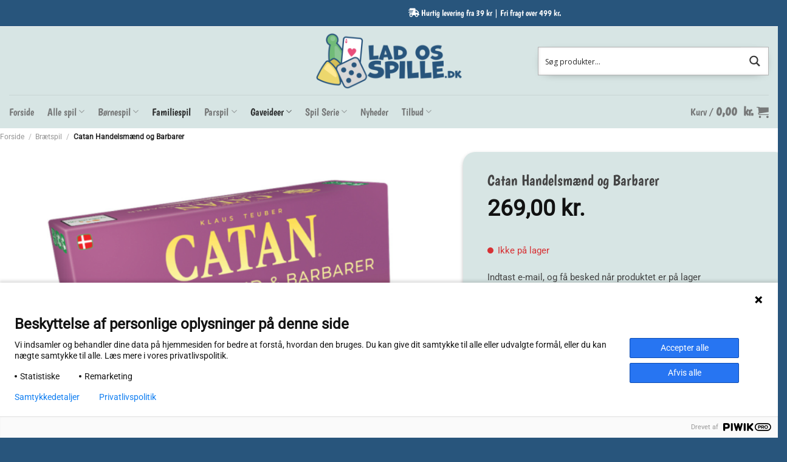

--- FILE ---
content_type: text/html; charset=UTF-8
request_url: https://lad-os-spille.dk/spil/catan-handelsmaend-og-barbarer/
body_size: 44031
content:
<!DOCTYPE html>
<!--[if IE 9 ]> <html lang="da-DK" class="ie9 loading-site no-js"> <![endif]-->
<!--[if IE 8 ]> <html lang="da-DK" class="ie8 loading-site no-js"> <![endif]-->
<!--[if (gte IE 9)|!(IE)]><!--><html lang="da-DK" class="loading-site no-js"> <!--<![endif]-->
<head>
	<meta charset="UTF-8" />
	<link rel="profile" href="http://gmpg.org/xfn/11" />
	<link rel="pingback" href="https://lad-os-spille.dk/xmlrpc.php" />

	
<meta name='robots' content='index, follow, max-image-preview:large, max-snippet:-1, max-video-preview:-1' />
<meta name="viewport" content="width=device-width, initial-scale=1" />
	<!-- This site is optimized with the Yoast SEO plugin v24.7 - https://yoast.com/wordpress/plugins/seo/ -->
	<title>Catan Handelsmænd og Barbarer - Find billigt på Lad-os-spille.dk</title><link rel="preload" as="style" href="https://fonts.googleapis.com/css?family=Lato%3A300%7CLato%3A400%7CLato%3A700%7COpen%20Sans%3A300%7COpen%20Sans%3A400%7COpen%20Sans%3A700&#038;display=swap" /><link rel="stylesheet" href="https://fonts.googleapis.com/css?family=Lato%3A300%7CLato%3A400%7CLato%3A700%7COpen%20Sans%3A300%7COpen%20Sans%3A400%7COpen%20Sans%3A700&#038;display=swap" media="print" onload="this.media='all'" /><noscript><link rel="stylesheet" href="https://fonts.googleapis.com/css?family=Lato%3A300%7CLato%3A400%7CLato%3A700%7COpen%20Sans%3A300%7COpen%20Sans%3A400%7COpen%20Sans%3A700&#038;display=swap" /></noscript><link rel="stylesheet" href="https://cdn.lad-os-spille.dk/wp-content/cache/min/1/ed289bf3bca2be157c70113e6ced2104.css" media="all" data-minify="1" />
	<meta name="description" content="I denne udvidelse får du mange nye måder at spille Catan på. Catan Handelsmænd og Barbarer indeholder fire regelvarianter og fem scenarier." />
	<link rel="canonical" href="https://lad-os-spille.dk/spil/catan-handelsmaend-og-barbarer/" />
	<meta property="og:locale" content="da_DK" />
	<meta property="og:type" content="article" />
	<meta property="og:title" content="Catan Handelsmænd og Barbarer - Find billigt på Lad-os-spille.dk" />
	<meta property="og:description" content="I denne udvidelse får du mange nye måder at spille Catan på. Catan Handelsmænd og Barbarer indeholder fire regelvarianter og fem scenarier." />
	<meta property="og:url" content="https://lad-os-spille.dk/spil/catan-handelsmaend-og-barbarer/" />
	<meta property="og:site_name" content="Lad-os-spille.dk" />
	<meta property="article:modified_time" content="2025-05-27T11:24:38+00:00" />
	<meta property="og:image" content="https://cdn.lad-os-spille.dk/wp-content/uploads/2022/03/Catan-udvidelse-Handelsmaend-og-barbarer-braetspil.png" />
	<meta property="og:image:width" content="1080" />
	<meta property="og:image:height" content="1080" />
	<meta property="og:image:type" content="image/png" />
	<meta name="twitter:card" content="summary_large_image" />
	<meta name="twitter:label1" content="Estimeret læsetid" />
	<meta name="twitter:data1" content="2 minutter" />
	<script type="application/ld+json" class="yoast-schema-graph">{"@context":"https://schema.org","@graph":[{"@type":"WebPage","@id":"https://lad-os-spille.dk/spil/catan-handelsmaend-og-barbarer/","url":"https://lad-os-spille.dk/spil/catan-handelsmaend-og-barbarer/","name":"Catan Handelsmænd og Barbarer - Find billigt på Lad-os-spille.dk","isPartOf":{"@id":"https://lad-os-spille.dk/#website"},"primaryImageOfPage":{"@id":"https://lad-os-spille.dk/spil/catan-handelsmaend-og-barbarer/#primaryimage"},"image":{"@id":"https://lad-os-spille.dk/spil/catan-handelsmaend-og-barbarer/#primaryimage"},"thumbnailUrl":"https://cdn.lad-os-spille.dk/wp-content/uploads/2022/03/Catan-udvidelse-Handelsmaend-og-barbarer-braetspil.png","datePublished":"2022-03-01T09:40:04+00:00","dateModified":"2025-05-27T11:24:38+00:00","description":"I denne udvidelse får du mange nye måder at spille Catan på. Catan Handelsmænd og Barbarer indeholder fire regelvarianter og fem scenarier.","breadcrumb":{"@id":"https://lad-os-spille.dk/spil/catan-handelsmaend-og-barbarer/#breadcrumb"},"inLanguage":"da-DK","potentialAction":[{"@type":"ReadAction","target":["https://lad-os-spille.dk/spil/catan-handelsmaend-og-barbarer/"]}]},{"@type":"ImageObject","inLanguage":"da-DK","@id":"https://lad-os-spille.dk/spil/catan-handelsmaend-og-barbarer/#primaryimage","url":"https://cdn.lad-os-spille.dk/wp-content/uploads/2022/03/Catan-udvidelse-Handelsmaend-og-barbarer-braetspil.png","contentUrl":"https://cdn.lad-os-spille.dk/wp-content/uploads/2022/03/Catan-udvidelse-Handelsmaend-og-barbarer-braetspil.png","width":1080,"height":1080,"caption":"Catan udvidelse - Handelsmaend og barbarer - braetspil"},{"@type":"BreadcrumbList","@id":"https://lad-os-spille.dk/spil/catan-handelsmaend-og-barbarer/#breadcrumb","itemListElement":[{"@type":"ListItem","position":1,"name":"Forside","item":"https://lad-os-spille.dk/"},{"@type":"ListItem","position":2,"name":"Shop","item":"https://lad-os-spille.dk/shop/"},{"@type":"ListItem","position":3,"name":"Brætspil","item":"https://lad-os-spille.dk/braetspil/"},{"@type":"ListItem","position":4,"name":"Catan Handelsmænd og Barbarer"}]},{"@type":"WebSite","@id":"https://lad-os-spille.dk/#website","url":"https://lad-os-spille.dk/","name":"Lad-os-spille.dk","description":"","publisher":{"@id":"https://lad-os-spille.dk/#organization"},"potentialAction":[{"@type":"SearchAction","target":{"@type":"EntryPoint","urlTemplate":"https://lad-os-spille.dk/?s={search_term_string}"},"query-input":{"@type":"PropertyValueSpecification","valueRequired":true,"valueName":"search_term_string"}}],"inLanguage":"da-DK"},{"@type":"Organization","@id":"https://lad-os-spille.dk/#organization","name":"Lad-os-spille.dk","url":"https://lad-os-spille.dk/","logo":{"@type":"ImageObject","inLanguage":"da-DK","@id":"https://lad-os-spille.dk/#/schema/logo/image/","url":"https://lad-os-spille.dk/wp-content/uploads/2022/02/lad-os-spille-logo.png","contentUrl":"https://lad-os-spille.dk/wp-content/uploads/2022/02/lad-os-spille-logo.png","width":1600,"height":637,"caption":"Lad-os-spille.dk"},"image":{"@id":"https://lad-os-spille.dk/#/schema/logo/image/"}}]}</script>
	<!-- / Yoast SEO plugin. -->


<link rel='dns-prefetch' href='//use.fontawesome.com' />
<link rel='dns-prefetch' href='//cdn.lad-os-spille.dk' />
<link href='https://fonts.gstatic.com' crossorigin rel='preconnect' />
<link href='//cdn.lad-os-spille.dk' rel='preconnect' />
<link rel='prefetch' href='https://cdn.lad-os-spille.dk/wp-content/themes/flatsome/assets/js/flatsome.js?ver=e1ad26bd5672989785e1' />
<link rel='prefetch' href='https://cdn.lad-os-spille.dk/wp-content/themes/flatsome/assets/js/chunk.slider.js?ver=3.19.12' />
<link rel='prefetch' href='https://cdn.lad-os-spille.dk/wp-content/themes/flatsome/assets/js/chunk.popups.js?ver=3.19.12' />
<link rel='prefetch' href='https://cdn.lad-os-spille.dk/wp-content/themes/flatsome/assets/js/chunk.tooltips.js?ver=3.19.12' />
<link rel='prefetch' href='https://cdn.lad-os-spille.dk/wp-content/themes/flatsome/assets/js/woocommerce.js?ver=dd6035ce106022a74757' />
<link rel="alternate" type="application/rss+xml" title="Lad-os-spille.dk &raquo; Feed" href="https://lad-os-spille.dk/feed/" />
<link rel="alternate" type="application/rss+xml" title="Lad-os-spille.dk &raquo;-kommentar-feed" href="https://lad-os-spille.dk/comments/feed/" />
<link rel="alternate" title="oEmbed (JSON)" type="application/json+oembed" href="https://lad-os-spille.dk/wp-json/oembed/1.0/embed?url=https%3A%2F%2Flad-os-spille.dk%2Fspil%2Fcatan-handelsmaend-og-barbarer%2F" />
<link rel="alternate" title="oEmbed (XML)" type="text/xml+oembed" href="https://lad-os-spille.dk/wp-json/oembed/1.0/embed?url=https%3A%2F%2Flad-os-spille.dk%2Fspil%2Fcatan-handelsmaend-og-barbarer%2F&#038;format=xml" />
<style id='wp-img-auto-sizes-contain-inline-css' type='text/css'>
img:is([sizes=auto i],[sizes^="auto," i]){contain-intrinsic-size:3000px 1500px}
/*# sourceURL=wp-img-auto-sizes-contain-inline-css */
</style>

<style id='wp-emoji-styles-inline-css' type='text/css'>

	img.wp-smiley, img.emoji {
		display: inline !important;
		border: none !important;
		box-shadow: none !important;
		height: 1em !important;
		width: 1em !important;
		margin: 0 0.07em !important;
		vertical-align: -0.1em !important;
		background: none !important;
		padding: 0 !important;
	}
/*# sourceURL=wp-emoji-styles-inline-css */
</style>
<style id='wp-block-library-inline-css' type='text/css'>
:root{--wp-block-synced-color:#7a00df;--wp-block-synced-color--rgb:122,0,223;--wp-bound-block-color:var(--wp-block-synced-color);--wp-editor-canvas-background:#ddd;--wp-admin-theme-color:#007cba;--wp-admin-theme-color--rgb:0,124,186;--wp-admin-theme-color-darker-10:#006ba1;--wp-admin-theme-color-darker-10--rgb:0,107,160.5;--wp-admin-theme-color-darker-20:#005a87;--wp-admin-theme-color-darker-20--rgb:0,90,135;--wp-admin-border-width-focus:2px}@media (min-resolution:192dpi){:root{--wp-admin-border-width-focus:1.5px}}.wp-element-button{cursor:pointer}:root .has-very-light-gray-background-color{background-color:#eee}:root .has-very-dark-gray-background-color{background-color:#313131}:root .has-very-light-gray-color{color:#eee}:root .has-very-dark-gray-color{color:#313131}:root .has-vivid-green-cyan-to-vivid-cyan-blue-gradient-background{background:linear-gradient(135deg,#00d084,#0693e3)}:root .has-purple-crush-gradient-background{background:linear-gradient(135deg,#34e2e4,#4721fb 50%,#ab1dfe)}:root .has-hazy-dawn-gradient-background{background:linear-gradient(135deg,#faaca8,#dad0ec)}:root .has-subdued-olive-gradient-background{background:linear-gradient(135deg,#fafae1,#67a671)}:root .has-atomic-cream-gradient-background{background:linear-gradient(135deg,#fdd79a,#004a59)}:root .has-nightshade-gradient-background{background:linear-gradient(135deg,#330968,#31cdcf)}:root .has-midnight-gradient-background{background:linear-gradient(135deg,#020381,#2874fc)}:root{--wp--preset--font-size--normal:16px;--wp--preset--font-size--huge:42px}.has-regular-font-size{font-size:1em}.has-larger-font-size{font-size:2.625em}.has-normal-font-size{font-size:var(--wp--preset--font-size--normal)}.has-huge-font-size{font-size:var(--wp--preset--font-size--huge)}.has-text-align-center{text-align:center}.has-text-align-left{text-align:left}.has-text-align-right{text-align:right}.has-fit-text{white-space:nowrap!important}#end-resizable-editor-section{display:none}.aligncenter{clear:both}.items-justified-left{justify-content:flex-start}.items-justified-center{justify-content:center}.items-justified-right{justify-content:flex-end}.items-justified-space-between{justify-content:space-between}.screen-reader-text{border:0;clip-path:inset(50%);height:1px;margin:-1px;overflow:hidden;padding:0;position:absolute;width:1px;word-wrap:normal!important}.screen-reader-text:focus{background-color:#ddd;clip-path:none;color:#444;display:block;font-size:1em;height:auto;left:5px;line-height:normal;padding:15px 23px 14px;text-decoration:none;top:5px;width:auto;z-index:100000}html :where(.has-border-color){border-style:solid}html :where([style*=border-top-color]){border-top-style:solid}html :where([style*=border-right-color]){border-right-style:solid}html :where([style*=border-bottom-color]){border-bottom-style:solid}html :where([style*=border-left-color]){border-left-style:solid}html :where([style*=border-width]){border-style:solid}html :where([style*=border-top-width]){border-top-style:solid}html :where([style*=border-right-width]){border-right-style:solid}html :where([style*=border-bottom-width]){border-bottom-style:solid}html :where([style*=border-left-width]){border-left-style:solid}html :where(img[class*=wp-image-]){height:auto;max-width:100%}:where(figure){margin:0 0 1em}html :where(.is-position-sticky){--wp-admin--admin-bar--position-offset:var(--wp-admin--admin-bar--height,0px)}@media screen and (max-width:600px){html :where(.is-position-sticky){--wp-admin--admin-bar--position-offset:0px}}

/*# sourceURL=wp-block-library-inline-css */
</style>
<style id='global-styles-inline-css' type='text/css'>
:root{--wp--preset--aspect-ratio--square: 1;--wp--preset--aspect-ratio--4-3: 4/3;--wp--preset--aspect-ratio--3-4: 3/4;--wp--preset--aspect-ratio--3-2: 3/2;--wp--preset--aspect-ratio--2-3: 2/3;--wp--preset--aspect-ratio--16-9: 16/9;--wp--preset--aspect-ratio--9-16: 9/16;--wp--preset--color--black: #000000;--wp--preset--color--cyan-bluish-gray: #abb8c3;--wp--preset--color--white: #ffffff;--wp--preset--color--pale-pink: #f78da7;--wp--preset--color--vivid-red: #cf2e2e;--wp--preset--color--luminous-vivid-orange: #ff6900;--wp--preset--color--luminous-vivid-amber: #fcb900;--wp--preset--color--light-green-cyan: #7bdcb5;--wp--preset--color--vivid-green-cyan: #00d084;--wp--preset--color--pale-cyan-blue: #8ed1fc;--wp--preset--color--vivid-cyan-blue: #0693e3;--wp--preset--color--vivid-purple: #9b51e0;--wp--preset--color--primary: #28557c;--wp--preset--color--secondary: #d7e5e4;--wp--preset--color--success: #71bb78;--wp--preset--color--alert: #e94d7b;--wp--preset--gradient--vivid-cyan-blue-to-vivid-purple: linear-gradient(135deg,rgb(6,147,227) 0%,rgb(155,81,224) 100%);--wp--preset--gradient--light-green-cyan-to-vivid-green-cyan: linear-gradient(135deg,rgb(122,220,180) 0%,rgb(0,208,130) 100%);--wp--preset--gradient--luminous-vivid-amber-to-luminous-vivid-orange: linear-gradient(135deg,rgb(252,185,0) 0%,rgb(255,105,0) 100%);--wp--preset--gradient--luminous-vivid-orange-to-vivid-red: linear-gradient(135deg,rgb(255,105,0) 0%,rgb(207,46,46) 100%);--wp--preset--gradient--very-light-gray-to-cyan-bluish-gray: linear-gradient(135deg,rgb(238,238,238) 0%,rgb(169,184,195) 100%);--wp--preset--gradient--cool-to-warm-spectrum: linear-gradient(135deg,rgb(74,234,220) 0%,rgb(151,120,209) 20%,rgb(207,42,186) 40%,rgb(238,44,130) 60%,rgb(251,105,98) 80%,rgb(254,248,76) 100%);--wp--preset--gradient--blush-light-purple: linear-gradient(135deg,rgb(255,206,236) 0%,rgb(152,150,240) 100%);--wp--preset--gradient--blush-bordeaux: linear-gradient(135deg,rgb(254,205,165) 0%,rgb(254,45,45) 50%,rgb(107,0,62) 100%);--wp--preset--gradient--luminous-dusk: linear-gradient(135deg,rgb(255,203,112) 0%,rgb(199,81,192) 50%,rgb(65,88,208) 100%);--wp--preset--gradient--pale-ocean: linear-gradient(135deg,rgb(255,245,203) 0%,rgb(182,227,212) 50%,rgb(51,167,181) 100%);--wp--preset--gradient--electric-grass: linear-gradient(135deg,rgb(202,248,128) 0%,rgb(113,206,126) 100%);--wp--preset--gradient--midnight: linear-gradient(135deg,rgb(2,3,129) 0%,rgb(40,116,252) 100%);--wp--preset--font-size--small: 13px;--wp--preset--font-size--medium: 20px;--wp--preset--font-size--large: 36px;--wp--preset--font-size--x-large: 42px;--wp--preset--font-family--inter: "Inter", sans-serif;--wp--preset--font-family--cardo: Cardo;--wp--preset--spacing--20: 0.44rem;--wp--preset--spacing--30: 0.67rem;--wp--preset--spacing--40: 1rem;--wp--preset--spacing--50: 1.5rem;--wp--preset--spacing--60: 2.25rem;--wp--preset--spacing--70: 3.38rem;--wp--preset--spacing--80: 5.06rem;--wp--preset--shadow--natural: 6px 6px 9px rgba(0, 0, 0, 0.2);--wp--preset--shadow--deep: 12px 12px 50px rgba(0, 0, 0, 0.4);--wp--preset--shadow--sharp: 6px 6px 0px rgba(0, 0, 0, 0.2);--wp--preset--shadow--outlined: 6px 6px 0px -3px rgb(255, 255, 255), 6px 6px rgb(0, 0, 0);--wp--preset--shadow--crisp: 6px 6px 0px rgb(0, 0, 0);}:where(body) { margin: 0; }.wp-site-blocks > .alignleft { float: left; margin-right: 2em; }.wp-site-blocks > .alignright { float: right; margin-left: 2em; }.wp-site-blocks > .aligncenter { justify-content: center; margin-left: auto; margin-right: auto; }:where(.is-layout-flex){gap: 0.5em;}:where(.is-layout-grid){gap: 0.5em;}.is-layout-flow > .alignleft{float: left;margin-inline-start: 0;margin-inline-end: 2em;}.is-layout-flow > .alignright{float: right;margin-inline-start: 2em;margin-inline-end: 0;}.is-layout-flow > .aligncenter{margin-left: auto !important;margin-right: auto !important;}.is-layout-constrained > .alignleft{float: left;margin-inline-start: 0;margin-inline-end: 2em;}.is-layout-constrained > .alignright{float: right;margin-inline-start: 2em;margin-inline-end: 0;}.is-layout-constrained > .aligncenter{margin-left: auto !important;margin-right: auto !important;}.is-layout-constrained > :where(:not(.alignleft):not(.alignright):not(.alignfull)){margin-left: auto !important;margin-right: auto !important;}body .is-layout-flex{display: flex;}.is-layout-flex{flex-wrap: wrap;align-items: center;}.is-layout-flex > :is(*, div){margin: 0;}body .is-layout-grid{display: grid;}.is-layout-grid > :is(*, div){margin: 0;}body{padding-top: 0px;padding-right: 0px;padding-bottom: 0px;padding-left: 0px;}a:where(:not(.wp-element-button)){text-decoration: none;}:root :where(.wp-element-button, .wp-block-button__link){background-color: #32373c;border-width: 0;color: #fff;font-family: inherit;font-size: inherit;font-style: inherit;font-weight: inherit;letter-spacing: inherit;line-height: inherit;padding-top: calc(0.667em + 2px);padding-right: calc(1.333em + 2px);padding-bottom: calc(0.667em + 2px);padding-left: calc(1.333em + 2px);text-decoration: none;text-transform: inherit;}.has-black-color{color: var(--wp--preset--color--black) !important;}.has-cyan-bluish-gray-color{color: var(--wp--preset--color--cyan-bluish-gray) !important;}.has-white-color{color: var(--wp--preset--color--white) !important;}.has-pale-pink-color{color: var(--wp--preset--color--pale-pink) !important;}.has-vivid-red-color{color: var(--wp--preset--color--vivid-red) !important;}.has-luminous-vivid-orange-color{color: var(--wp--preset--color--luminous-vivid-orange) !important;}.has-luminous-vivid-amber-color{color: var(--wp--preset--color--luminous-vivid-amber) !important;}.has-light-green-cyan-color{color: var(--wp--preset--color--light-green-cyan) !important;}.has-vivid-green-cyan-color{color: var(--wp--preset--color--vivid-green-cyan) !important;}.has-pale-cyan-blue-color{color: var(--wp--preset--color--pale-cyan-blue) !important;}.has-vivid-cyan-blue-color{color: var(--wp--preset--color--vivid-cyan-blue) !important;}.has-vivid-purple-color{color: var(--wp--preset--color--vivid-purple) !important;}.has-primary-color{color: var(--wp--preset--color--primary) !important;}.has-secondary-color{color: var(--wp--preset--color--secondary) !important;}.has-success-color{color: var(--wp--preset--color--success) !important;}.has-alert-color{color: var(--wp--preset--color--alert) !important;}.has-black-background-color{background-color: var(--wp--preset--color--black) !important;}.has-cyan-bluish-gray-background-color{background-color: var(--wp--preset--color--cyan-bluish-gray) !important;}.has-white-background-color{background-color: var(--wp--preset--color--white) !important;}.has-pale-pink-background-color{background-color: var(--wp--preset--color--pale-pink) !important;}.has-vivid-red-background-color{background-color: var(--wp--preset--color--vivid-red) !important;}.has-luminous-vivid-orange-background-color{background-color: var(--wp--preset--color--luminous-vivid-orange) !important;}.has-luminous-vivid-amber-background-color{background-color: var(--wp--preset--color--luminous-vivid-amber) !important;}.has-light-green-cyan-background-color{background-color: var(--wp--preset--color--light-green-cyan) !important;}.has-vivid-green-cyan-background-color{background-color: var(--wp--preset--color--vivid-green-cyan) !important;}.has-pale-cyan-blue-background-color{background-color: var(--wp--preset--color--pale-cyan-blue) !important;}.has-vivid-cyan-blue-background-color{background-color: var(--wp--preset--color--vivid-cyan-blue) !important;}.has-vivid-purple-background-color{background-color: var(--wp--preset--color--vivid-purple) !important;}.has-primary-background-color{background-color: var(--wp--preset--color--primary) !important;}.has-secondary-background-color{background-color: var(--wp--preset--color--secondary) !important;}.has-success-background-color{background-color: var(--wp--preset--color--success) !important;}.has-alert-background-color{background-color: var(--wp--preset--color--alert) !important;}.has-black-border-color{border-color: var(--wp--preset--color--black) !important;}.has-cyan-bluish-gray-border-color{border-color: var(--wp--preset--color--cyan-bluish-gray) !important;}.has-white-border-color{border-color: var(--wp--preset--color--white) !important;}.has-pale-pink-border-color{border-color: var(--wp--preset--color--pale-pink) !important;}.has-vivid-red-border-color{border-color: var(--wp--preset--color--vivid-red) !important;}.has-luminous-vivid-orange-border-color{border-color: var(--wp--preset--color--luminous-vivid-orange) !important;}.has-luminous-vivid-amber-border-color{border-color: var(--wp--preset--color--luminous-vivid-amber) !important;}.has-light-green-cyan-border-color{border-color: var(--wp--preset--color--light-green-cyan) !important;}.has-vivid-green-cyan-border-color{border-color: var(--wp--preset--color--vivid-green-cyan) !important;}.has-pale-cyan-blue-border-color{border-color: var(--wp--preset--color--pale-cyan-blue) !important;}.has-vivid-cyan-blue-border-color{border-color: var(--wp--preset--color--vivid-cyan-blue) !important;}.has-vivid-purple-border-color{border-color: var(--wp--preset--color--vivid-purple) !important;}.has-primary-border-color{border-color: var(--wp--preset--color--primary) !important;}.has-secondary-border-color{border-color: var(--wp--preset--color--secondary) !important;}.has-success-border-color{border-color: var(--wp--preset--color--success) !important;}.has-alert-border-color{border-color: var(--wp--preset--color--alert) !important;}.has-vivid-cyan-blue-to-vivid-purple-gradient-background{background: var(--wp--preset--gradient--vivid-cyan-blue-to-vivid-purple) !important;}.has-light-green-cyan-to-vivid-green-cyan-gradient-background{background: var(--wp--preset--gradient--light-green-cyan-to-vivid-green-cyan) !important;}.has-luminous-vivid-amber-to-luminous-vivid-orange-gradient-background{background: var(--wp--preset--gradient--luminous-vivid-amber-to-luminous-vivid-orange) !important;}.has-luminous-vivid-orange-to-vivid-red-gradient-background{background: var(--wp--preset--gradient--luminous-vivid-orange-to-vivid-red) !important;}.has-very-light-gray-to-cyan-bluish-gray-gradient-background{background: var(--wp--preset--gradient--very-light-gray-to-cyan-bluish-gray) !important;}.has-cool-to-warm-spectrum-gradient-background{background: var(--wp--preset--gradient--cool-to-warm-spectrum) !important;}.has-blush-light-purple-gradient-background{background: var(--wp--preset--gradient--blush-light-purple) !important;}.has-blush-bordeaux-gradient-background{background: var(--wp--preset--gradient--blush-bordeaux) !important;}.has-luminous-dusk-gradient-background{background: var(--wp--preset--gradient--luminous-dusk) !important;}.has-pale-ocean-gradient-background{background: var(--wp--preset--gradient--pale-ocean) !important;}.has-electric-grass-gradient-background{background: var(--wp--preset--gradient--electric-grass) !important;}.has-midnight-gradient-background{background: var(--wp--preset--gradient--midnight) !important;}.has-small-font-size{font-size: var(--wp--preset--font-size--small) !important;}.has-medium-font-size{font-size: var(--wp--preset--font-size--medium) !important;}.has-large-font-size{font-size: var(--wp--preset--font-size--large) !important;}.has-x-large-font-size{font-size: var(--wp--preset--font-size--x-large) !important;}.has-inter-font-family{font-family: var(--wp--preset--font-family--inter) !important;}.has-cardo-font-family{font-family: var(--wp--preset--font-family--cardo) !important;}
/*# sourceURL=global-styles-inline-css */
</style>

<style id='font-awesome-svg-styles-default-inline-css' type='text/css'>
.svg-inline--fa {
  display: inline-block;
  height: 1em;
  overflow: visible;
  vertical-align: -.125em;
}
/*# sourceURL=font-awesome-svg-styles-default-inline-css */
</style>

<style id='font-awesome-svg-styles-inline-css' type='text/css'>
   .wp-block-font-awesome-icon svg::before,
   .wp-rich-text-font-awesome-icon svg::before {content: unset;}
/*# sourceURL=font-awesome-svg-styles-inline-css */
</style>



<style id='woocommerce-inline-inline-css' type='text/css'>
.woocommerce form .form-row .required { visibility: visible; }
/*# sourceURL=woocommerce-inline-inline-css */
</style>






<style id='flatsome-main-inline-css' type='text/css'>
@font-face {
				font-family: "fl-icons";
				font-display: block;
				src: url(https://cdn.lad-os-spille.dk/wp-content/themes/flatsome/assets/css/icons/fl-icons.eot?v=3.19.12);
				src:
					url(https://cdn.lad-os-spille.dk/wp-content/themes/flatsome/assets/css/icons/fl-icons.eot#iefix?v=3.19.12) format("embedded-opentype"),
					url(https://cdn.lad-os-spille.dk/wp-content/themes/flatsome/assets/css/icons/fl-icons.woff2?v=3.19.12) format("woff2"),
					url(https://cdn.lad-os-spille.dk/wp-content/themes/flatsome/assets/css/icons/fl-icons.ttf?v=3.19.12) format("truetype"),
					url(https://cdn.lad-os-spille.dk/wp-content/themes/flatsome/assets/css/icons/fl-icons.woff?v=3.19.12) format("woff"),
					url(https://cdn.lad-os-spille.dk/wp-content/themes/flatsome/assets/css/icons/fl-icons.svg?v=3.19.12#fl-icons) format("svg");
			}
/*# sourceURL=flatsome-main-inline-css */
</style>





<script type="text/javascript" src="https://cdn.lad-os-spille.dk/wp-includes/js/jquery/jquery.min.js?ver=3.7.1" id="jquery-core-js"></script>

<script type="text/javascript" id="wc-add-to-cart-js-extra">
/* <![CDATA[ */
var wc_add_to_cart_params = {"ajax_url":"/wp-admin/admin-ajax.php","wc_ajax_url":"/?wc-ajax=%%endpoint%%","i18n_view_cart":"Se kurv","cart_url":"https://lad-os-spille.dk/kurv/","is_cart":"","cart_redirect_after_add":"no"};
//# sourceURL=wc-add-to-cart-js-extra
/* ]]> */
</script>







<link rel="https://api.w.org/" href="https://lad-os-spille.dk/wp-json/" /><link rel="alternate" title="JSON" type="application/json" href="https://lad-os-spille.dk/wp-json/wp/v2/product/816" /><link rel="EditURI" type="application/rsd+xml" title="RSD" href="https://lad-os-spille.dk/xmlrpc.php?rsd" />
<meta name="generator" content="WordPress 6.9" />
<meta name="generator" content="WooCommerce 9.7.1" />
<link rel='shortlink' href='https://lad-os-spille.dk/?p=816' />
<!-- Google site verification - Google for WooCommerce -->
<meta name="google-site-verification" content="_FzwQEtUmhnuwqTzZGlDCqPpL4T2A2g9-95KnmRTMDc" />
<!-- Google tag (gtag.js) -->
<script async src="https://www.googletagmanager.com/gtag/js?id=G-KY11RKC6N0"></script>
<script>
  window.dataLayer = window.dataLayer || [];
  function gtag(){dataLayer.push(arguments);}
  gtag('js', new Date());

  gtag('config', 'G-KY11RKC6N0');
</script>

      
<!-- TrustBox script -->

<!-- End TrustBox script -->
<script>
    window.dataLayer = window.dataLayer || [];
 
    function gtag() {
        dataLayer.push(arguments);
    }
 
    gtag('consent', 'default', {
        'ad_storage': 'denied',
        'ad_user_data': 'denied',
        'ad_personalization': 'denied',
        'analytics_storage': 'denied',
        'wait_for_update': 1500
    });
</script>	<noscript><style>.woocommerce-product-gallery{ opacity: 1 !important; }</style></noscript>
				<script  type="text/javascript">
				!function(f,b,e,v,n,t,s){if(f.fbq)return;n=f.fbq=function(){n.callMethod?
					n.callMethod.apply(n,arguments):n.queue.push(arguments)};if(!f._fbq)f._fbq=n;
					n.push=n;n.loaded=!0;n.version='2.0';n.queue=[];t=b.createElement(e);t.async=!0;
					t.src=v;s=b.getElementsByTagName(e)[0];s.parentNode.insertBefore(t,s)}(window,
					document,'script','https://connect.facebook.net/en_US/fbevents.js');
			</script>
			<!-- WooCommerce Facebook Integration Begin -->
			
			<!-- WooCommerce Facebook Integration End -->
						<link rel="preload" href="https://cdn.lad-os-spille.dk/wp-content/plugins/ajax-search-pro/css/fonts/icons/icons2.woff2" as="font" crossorigin="anonymous" />
            			<style>
                .asp_m{height: 0;}            </style>
			            				<link rel="preconnect" href="https://fonts.gstatic.com" crossorigin />
				
				
				<style class='wp-fonts-local' type='text/css'>
@font-face{font-family:Inter;font-style:normal;font-weight:300 900;font-display:fallback;src:url('https://lad-os-spille.dk/wp-content/plugins/woocommerce/assets/fonts/Inter-VariableFont_slnt,wght.woff2') format('woff2');font-stretch:normal;}
@font-face{font-family:Cardo;font-style:normal;font-weight:400;font-display:fallback;src:url('https://cdn.lad-os-spille.dk/wp-content/plugins/woocommerce/assets/fonts/cardo_normal_400.woff2') format('woff2');}
</style>
<link rel="icon" href="https://cdn.lad-os-spille.dk/wp-content/uploads/2022/02/cropped-Favicon-32x32.png" sizes="32x32" />
<link rel="icon" href="https://cdn.lad-os-spille.dk/wp-content/uploads/2022/02/cropped-Favicon-192x192.png" sizes="192x192" />
<link rel="apple-touch-icon" href="https://cdn.lad-os-spille.dk/wp-content/uploads/2022/02/cropped-Favicon-180x180.png" />
<meta name="msapplication-TileImage" content="https://cdn.lad-os-spille.dk/wp-content/uploads/2022/02/cropped-Favicon-270x270.png" />
<meta name="generator" content="XforWooCommerce.com - Product Filter for WooCommerce"/><style id="custom-css" type="text/css">:root {--primary-color: #28557c;--fs-color-primary: #28557c;--fs-color-secondary: #d7e5e4;--fs-color-success: #71bb78;--fs-color-alert: #e94d7b;--fs-experimental-link-color: #28557c;--fs-experimental-link-color-hover: #111;}.tooltipster-base {--tooltip-color: #fff;--tooltip-bg-color: #000;}.off-canvas-right .mfp-content, .off-canvas-left .mfp-content {--drawer-width: 300px;}.off-canvas .mfp-content.off-canvas-cart {--drawer-width: 360px;}.container-width, .full-width .ubermenu-nav, .container, .row{max-width: 1350px}.row.row-collapse{max-width: 1320px}.row.row-small{max-width: 1342.5px}.row.row-large{max-width: 1380px}.header-main{height: 112px}#logo img{max-height: 112px}#logo{width:240px;}#logo img{padding:7px 0;}.header-bottom{min-height: 55px}.header-top{min-height: 44px}.transparent .header-main{height: 30px}.transparent #logo img{max-height: 30px}.has-transparent + .page-title:first-of-type,.has-transparent + #main > .page-title,.has-transparent + #main > div > .page-title,.has-transparent + #main .page-header-wrapper:first-of-type .page-title{padding-top: 110px;}.header.show-on-scroll,.stuck .header-main{height:88px!important}.stuck #logo img{max-height: 88px!important}.search-form{ width: 80%;}.header-bg-color {background-color: #d7e5e4}.header-bottom {background-color: #d7e5e4}.top-bar-nav > li > a{line-height: 16px }.header-main .nav > li > a{line-height: 16px }.stuck .header-main .nav > li > a{line-height: 50px }.header-bottom-nav > li > a{line-height: 16px }@media (max-width: 549px) {.header-main{height: 77px}#logo img{max-height: 77px}}.nav-dropdown{border-radius:3px}.nav-dropdown{font-size:100%}body{color: #444444}h1,h2,h3,h4,h5,h6,.heading-font{color: #444444;}body{font-size: 96%;}@media screen and (max-width: 549px){body{font-size: 94%;}}body{font-family: Roboto, sans-serif;}body {font-weight: 400;font-style: normal;}.nav > li > a {font-family: Boogaloo, sans-serif;}.mobile-sidebar-levels-2 .nav > li > ul > li > a {font-family: Boogaloo, sans-serif;}.nav > li > a,.mobile-sidebar-levels-2 .nav > li > ul > li > a {font-weight: 400;font-style: normal;}h1,h2,h3,h4,h5,h6,.heading-font, .off-canvas-center .nav-sidebar.nav-vertical > li > a{font-family: Boogaloo, sans-serif;}h1,h2,h3,h4,h5,h6,.heading-font,.banner h1,.banner h2 {font-weight: 400;font-style: normal;}.alt-font{font-family: "Gochi Hand", sans-serif;}.alt-font {font-weight: 400!important;font-style: normal!important;}.breadcrumbs{text-transform: none;}.nav > li > a, .links > li > a{text-transform: none;}h3.widget-title,span.widget-title{text-transform: none;}.current .breadcrumb-step, [data-icon-label]:after, .button#place_order,.button.checkout,.checkout-button,.single_add_to_cart_button.button, .sticky-add-to-cart-select-options-button{background-color: #71bb78!important }.has-equal-box-heights .box-image {padding-top: 100%;}@media screen and (min-width: 550px){.products .box-vertical .box-image{min-width: 300px!important;width: 300px!important;}}.absolute-footer, html{background-color: #28557c}.page-title-small + main .product-container > .row{padding-top:0;}button[name='update_cart'] { display: none; }.nav-vertical-fly-out > li + li {border-top-width: 1px; border-top-style: solid;}.label-new.menu-item > a:after{content:"Ny";}.label-hot.menu-item > a:after{content:"Populær";}.label-sale.menu-item > a:after{content:"Tilbud";}.label-popular.menu-item > a:after{content:"Populært";}</style>		<style type="text/css" id="wp-custom-css">
			#shop-sidebar .is-divider {
	display: none;
}

#top-bar{
	border-bottom: 1px solid #ECECEC;
}

.topbar_shipping{
	font-size:125%;
	font-family: boogaloo;
 }

.product-title{
	font-family: boogaloo;
	Font-size:25px;
}
.button{
	font-family: boogaloo;
}

#.sticky-add-to-cart:not(.sticky-add-to-cart--active) .single_add_to_cart_button {
 width: 70%;
}

button[name="woocommerce_checkout_place_order"] {
  	width: 100%;
    height: 45px;
}

.los_creditcard{ 
	width: 50px; 
	height: 30px; 
	float: left; 
	margin: 5px; 
	background-size: 50px 30px;
}
    
.los_creditcard_container{  
	width: 400px;  
	height: 40px; 
	margin: 0 auto;
}

#woocommerce-product-search-field-0 {
	height: 40px;
}

.los_creditcard_via{ 
	background-image: url("https://cdn.lad-os-spille.dk/wp-content/uploads/2021/10/VIABILL_logo_hvid_1.svg");
}

.los_creditcard_visa{
	background-image: url("https://cdn.lad-os-spille.dk/wp-content/uploads/2021/10/VISA_logo_hvid_1.svg");
}

.los_creditcard_master{
	background-image: url("https://cdn.lad-os-spille.dk/wp-content/uploads/2021/10/MASTER_logo_hvid_2.svg");
}

.los_creditcard_mobile{
	background-image: url("https://cdn.lad-os-spille.dk/wp-content/uploads/2021/10/MobilePay_hvid_1.svg");
}

.los_creditcard_dankort{
	background-image: url("https://cdn.lad-os-spille.dk/wp-content/uploads/2021/10/DANKORT_logo_hvid.svg");
}

.los_creditcard_apple{
	background-image: url("https://cdn.lad-os-spille.dk/wp-content/uploads/2021/10/Apple_Pay.svg");
}


.custom_ball{
	height: 10px;
	width: 10px;
	float: left;
	margin-right: 7px;
	margin-top: 7px;
	border-radius: 100%;
}

.cart-wrapper .custom_ball{
	margin-right: 6px;
	margin-top: 3px;
}

div.asp_r.asp_r_1 .custom_ball{
	margin-right: 6px;
	margin-top: 3px;
	border-radius: 100%;
}

.custom_in_stock{background-color: #03C756; }
.custom_backorder{background-color: #ECD74E; }
.custom_sold_out{background-color: #D73235; }

.grecaptcha-badge {
display:none;
}

.cart-wrapper .backorder_notification{
	display:none;
}

.product-container .stockstatus, .custom-product-page .stockstatus{
	padding-bottom: 10px;
	margin-bottom: 10px;
}

.cart-wrapper .stockstatus{
	margin-top:4px
}

#product-sidebar .is-divider{
	display: none;
}

.prdctfltr_filter_wrapper label{
    margin-bottom: -0.1em;
}

.quantity {
    background-color: white;
}

#wc_bis_product_form #wc_bis_email {
    background-color: white;
}
button.single_add_to_cart_button {
	flex: 1 1 100%;
}

.add-to-cart-button .button  {
	width: 100%;
}

.add-to-cart-button .add_to_cart_button  {
	background-color: #71bb78;
}


.infobox-wrapper .col-inner:hover, .infobox-wrapper .col-inner {
	box-shadow: none !important;
}

.woocommerce-Price-amount {
	font-size: 1.2em;
}		</style>
		<style id="flatsome-swatches-css">.variations_form .ux-swatch.selected {box-shadow: 0 0 0 2px var(--fs-color-secondary);}.ux-swatches-in-loop .ux-swatch.selected {box-shadow: 0 0 0 2px var(--fs-color-secondary);}</style><style id="kirki-inline-styles">/* latin */
@font-face {
  font-family: 'Boogaloo';
  font-style: normal;
  font-weight: 400;
  font-display: swap;
  src: url(https://cdn.lad-os-spille.dk/wp-content/fonts/boogaloo/kmK-Zq45GAvOdnaW6y1C9ys.woff2) format('woff2');
  unicode-range: U+0000-00FF, U+0131, U+0152-0153, U+02BB-02BC, U+02C6, U+02DA, U+02DC, U+0304, U+0308, U+0329, U+2000-206F, U+20AC, U+2122, U+2191, U+2193, U+2212, U+2215, U+FEFF, U+FFFD;
}/* cyrillic-ext */
@font-face {
  font-family: 'Roboto';
  font-style: normal;
  font-weight: 400;
  font-stretch: 100%;
  font-display: swap;
  src: url(https://cdn.lad-os-spille.dk/wp-content/fonts/roboto/KFOMCnqEu92Fr1ME7kSn66aGLdTylUAMQXC89YmC2DPNWubEbVmZiArmlw.woff2) format('woff2');
  unicode-range: U+0460-052F, U+1C80-1C8A, U+20B4, U+2DE0-2DFF, U+A640-A69F, U+FE2E-FE2F;
}
/* cyrillic */
@font-face {
  font-family: 'Roboto';
  font-style: normal;
  font-weight: 400;
  font-stretch: 100%;
  font-display: swap;
  src: url(https://cdn.lad-os-spille.dk/wp-content/fonts/roboto/KFOMCnqEu92Fr1ME7kSn66aGLdTylUAMQXC89YmC2DPNWubEbVmQiArmlw.woff2) format('woff2');
  unicode-range: U+0301, U+0400-045F, U+0490-0491, U+04B0-04B1, U+2116;
}
/* greek-ext */
@font-face {
  font-family: 'Roboto';
  font-style: normal;
  font-weight: 400;
  font-stretch: 100%;
  font-display: swap;
  src: url(https://cdn.lad-os-spille.dk/wp-content/fonts/roboto/KFOMCnqEu92Fr1ME7kSn66aGLdTylUAMQXC89YmC2DPNWubEbVmYiArmlw.woff2) format('woff2');
  unicode-range: U+1F00-1FFF;
}
/* greek */
@font-face {
  font-family: 'Roboto';
  font-style: normal;
  font-weight: 400;
  font-stretch: 100%;
  font-display: swap;
  src: url(https://cdn.lad-os-spille.dk/wp-content/fonts/roboto/KFOMCnqEu92Fr1ME7kSn66aGLdTylUAMQXC89YmC2DPNWubEbVmXiArmlw.woff2) format('woff2');
  unicode-range: U+0370-0377, U+037A-037F, U+0384-038A, U+038C, U+038E-03A1, U+03A3-03FF;
}
/* math */
@font-face {
  font-family: 'Roboto';
  font-style: normal;
  font-weight: 400;
  font-stretch: 100%;
  font-display: swap;
  src: url(https://cdn.lad-os-spille.dk/wp-content/fonts/roboto/KFOMCnqEu92Fr1ME7kSn66aGLdTylUAMQXC89YmC2DPNWubEbVnoiArmlw.woff2) format('woff2');
  unicode-range: U+0302-0303, U+0305, U+0307-0308, U+0310, U+0312, U+0315, U+031A, U+0326-0327, U+032C, U+032F-0330, U+0332-0333, U+0338, U+033A, U+0346, U+034D, U+0391-03A1, U+03A3-03A9, U+03B1-03C9, U+03D1, U+03D5-03D6, U+03F0-03F1, U+03F4-03F5, U+2016-2017, U+2034-2038, U+203C, U+2040, U+2043, U+2047, U+2050, U+2057, U+205F, U+2070-2071, U+2074-208E, U+2090-209C, U+20D0-20DC, U+20E1, U+20E5-20EF, U+2100-2112, U+2114-2115, U+2117-2121, U+2123-214F, U+2190, U+2192, U+2194-21AE, U+21B0-21E5, U+21F1-21F2, U+21F4-2211, U+2213-2214, U+2216-22FF, U+2308-230B, U+2310, U+2319, U+231C-2321, U+2336-237A, U+237C, U+2395, U+239B-23B7, U+23D0, U+23DC-23E1, U+2474-2475, U+25AF, U+25B3, U+25B7, U+25BD, U+25C1, U+25CA, U+25CC, U+25FB, U+266D-266F, U+27C0-27FF, U+2900-2AFF, U+2B0E-2B11, U+2B30-2B4C, U+2BFE, U+3030, U+FF5B, U+FF5D, U+1D400-1D7FF, U+1EE00-1EEFF;
}
/* symbols */
@font-face {
  font-family: 'Roboto';
  font-style: normal;
  font-weight: 400;
  font-stretch: 100%;
  font-display: swap;
  src: url(https://cdn.lad-os-spille.dk/wp-content/fonts/roboto/KFOMCnqEu92Fr1ME7kSn66aGLdTylUAMQXC89YmC2DPNWubEbVn6iArmlw.woff2) format('woff2');
  unicode-range: U+0001-000C, U+000E-001F, U+007F-009F, U+20DD-20E0, U+20E2-20E4, U+2150-218F, U+2190, U+2192, U+2194-2199, U+21AF, U+21E6-21F0, U+21F3, U+2218-2219, U+2299, U+22C4-22C6, U+2300-243F, U+2440-244A, U+2460-24FF, U+25A0-27BF, U+2800-28FF, U+2921-2922, U+2981, U+29BF, U+29EB, U+2B00-2BFF, U+4DC0-4DFF, U+FFF9-FFFB, U+10140-1018E, U+10190-1019C, U+101A0, U+101D0-101FD, U+102E0-102FB, U+10E60-10E7E, U+1D2C0-1D2D3, U+1D2E0-1D37F, U+1F000-1F0FF, U+1F100-1F1AD, U+1F1E6-1F1FF, U+1F30D-1F30F, U+1F315, U+1F31C, U+1F31E, U+1F320-1F32C, U+1F336, U+1F378, U+1F37D, U+1F382, U+1F393-1F39F, U+1F3A7-1F3A8, U+1F3AC-1F3AF, U+1F3C2, U+1F3C4-1F3C6, U+1F3CA-1F3CE, U+1F3D4-1F3E0, U+1F3ED, U+1F3F1-1F3F3, U+1F3F5-1F3F7, U+1F408, U+1F415, U+1F41F, U+1F426, U+1F43F, U+1F441-1F442, U+1F444, U+1F446-1F449, U+1F44C-1F44E, U+1F453, U+1F46A, U+1F47D, U+1F4A3, U+1F4B0, U+1F4B3, U+1F4B9, U+1F4BB, U+1F4BF, U+1F4C8-1F4CB, U+1F4D6, U+1F4DA, U+1F4DF, U+1F4E3-1F4E6, U+1F4EA-1F4ED, U+1F4F7, U+1F4F9-1F4FB, U+1F4FD-1F4FE, U+1F503, U+1F507-1F50B, U+1F50D, U+1F512-1F513, U+1F53E-1F54A, U+1F54F-1F5FA, U+1F610, U+1F650-1F67F, U+1F687, U+1F68D, U+1F691, U+1F694, U+1F698, U+1F6AD, U+1F6B2, U+1F6B9-1F6BA, U+1F6BC, U+1F6C6-1F6CF, U+1F6D3-1F6D7, U+1F6E0-1F6EA, U+1F6F0-1F6F3, U+1F6F7-1F6FC, U+1F700-1F7FF, U+1F800-1F80B, U+1F810-1F847, U+1F850-1F859, U+1F860-1F887, U+1F890-1F8AD, U+1F8B0-1F8BB, U+1F8C0-1F8C1, U+1F900-1F90B, U+1F93B, U+1F946, U+1F984, U+1F996, U+1F9E9, U+1FA00-1FA6F, U+1FA70-1FA7C, U+1FA80-1FA89, U+1FA8F-1FAC6, U+1FACE-1FADC, U+1FADF-1FAE9, U+1FAF0-1FAF8, U+1FB00-1FBFF;
}
/* vietnamese */
@font-face {
  font-family: 'Roboto';
  font-style: normal;
  font-weight: 400;
  font-stretch: 100%;
  font-display: swap;
  src: url(https://cdn.lad-os-spille.dk/wp-content/fonts/roboto/KFOMCnqEu92Fr1ME7kSn66aGLdTylUAMQXC89YmC2DPNWubEbVmbiArmlw.woff2) format('woff2');
  unicode-range: U+0102-0103, U+0110-0111, U+0128-0129, U+0168-0169, U+01A0-01A1, U+01AF-01B0, U+0300-0301, U+0303-0304, U+0308-0309, U+0323, U+0329, U+1EA0-1EF9, U+20AB;
}
/* latin-ext */
@font-face {
  font-family: 'Roboto';
  font-style: normal;
  font-weight: 400;
  font-stretch: 100%;
  font-display: swap;
  src: url(https://cdn.lad-os-spille.dk/wp-content/fonts/roboto/KFOMCnqEu92Fr1ME7kSn66aGLdTylUAMQXC89YmC2DPNWubEbVmaiArmlw.woff2) format('woff2');
  unicode-range: U+0100-02BA, U+02BD-02C5, U+02C7-02CC, U+02CE-02D7, U+02DD-02FF, U+0304, U+0308, U+0329, U+1D00-1DBF, U+1E00-1E9F, U+1EF2-1EFF, U+2020, U+20A0-20AB, U+20AD-20C0, U+2113, U+2C60-2C7F, U+A720-A7FF;
}
/* latin */
@font-face {
  font-family: 'Roboto';
  font-style: normal;
  font-weight: 400;
  font-stretch: 100%;
  font-display: swap;
  src: url(https://cdn.lad-os-spille.dk/wp-content/fonts/roboto/KFOMCnqEu92Fr1ME7kSn66aGLdTylUAMQXC89YmC2DPNWubEbVmUiAo.woff2) format('woff2');
  unicode-range: U+0000-00FF, U+0131, U+0152-0153, U+02BB-02BC, U+02C6, U+02DA, U+02DC, U+0304, U+0308, U+0329, U+2000-206F, U+20AC, U+2122, U+2191, U+2193, U+2212, U+2215, U+FEFF, U+FFFD;
}/* latin */
@font-face {
  font-family: 'Gochi Hand';
  font-style: normal;
  font-weight: 400;
  font-display: swap;
  src: url(https://cdn.lad-os-spille.dk/wp-content/fonts/gochi-hand/hES06XlsOjtJsgCkx1Pkfon_-w.woff2) format('woff2');
  unicode-range: U+0000-00FF, U+0131, U+0152-0153, U+02BB-02BC, U+02C6, U+02DA, U+02DC, U+0304, U+0308, U+0329, U+2000-206F, U+20AC, U+2122, U+2191, U+2193, U+2212, U+2215, U+FEFF, U+FFFD;
}</style>
		<!-- Global site tag (gtag.js) - Google Ads: AW-10861802062 - Google for WooCommerce -->
		<script async src="https://www.googletagmanager.com/gtag/js?id=AW-10861802062"></script>
		<script>
			window.dataLayer = window.dataLayer || [];
			function gtag() { dataLayer.push(arguments); }
			gtag( 'consent', 'default', {
				analytics_storage: 'denied',
				ad_storage: 'denied',
				ad_user_data: 'denied',
				ad_personalization: 'denied',
				region: ['AT', 'BE', 'BG', 'HR', 'CY', 'CZ', 'DK', 'EE', 'FI', 'FR', 'DE', 'GR', 'HU', 'IS', 'IE', 'IT', 'LV', 'LI', 'LT', 'LU', 'MT', 'NL', 'NO', 'PL', 'PT', 'RO', 'SK', 'SI', 'ES', 'SE', 'GB', 'CH'],
				wait_for_update: 500,
			} );
			gtag('js', new Date());
			gtag('set', 'developer_id.dOGY3NW', true);
			gtag("config", "AW-10861802062", { "groups": "GLA", "send_page_view": false });		</script>

		</head>

<body class="wp-singular product-template-default single single-product postid-816 wp-theme-flatsome wp-child-theme-lad-os-spille theme-flatsome woocommerce woocommerce-page woocommerce-no-js full-width lightbox nav-dropdown-has-arrow nav-dropdown-has-shadow nav-dropdown-has-border">

<script type="text/javascript" data-cookieconsent="ignore">
/* <![CDATA[ */
(function(window,document,dataLayerName,id){
window[dataLayerName]=window[dataLayerName]||[],window[dataLayerName].push({start:(new Date).getTime(),event:"stg.start"});var scripts=document.getElementsByTagName('script')[0],tags=document.createElement('script');
function stgCreateCookie(a,b,c){var d="";if(c){var e=new Date;e.setTime(e.getTime()+24*c*60*60*1e3),d=";expires="+e.toUTCString()}document.cookie=a+"="+b+d+";path=/"}
var isStgDebug=(window.location.href.match("stg_debug")||document.cookie.match("stg_debug"))&&!window.location.href.match("stg_disable_debug");stgCreateCookie("stg_debug",isStgDebug?1:"",isStgDebug?14:-1);
var qP=[];dataLayerName!=="dataLayer"&&qP.push("data_layer_name="+dataLayerName),isStgDebug&&qP.push("stg_debug");var qPString=qP.length>0?("?"+qP.join("&")):"";
tags.async=!0,tags.src="https://moderhouse.containers.piwik.pro/"+id+".js"+qPString,scripts.parentNode.insertBefore(tags,scripts);
!function(a,n,i){a[n]=a[n]||{};for(var c=0;c<i.length;c++)!function(i){a[n][i]=a[n][i]||{},a[n][i].api=a[n][i].api||function(){var a=[].slice.call(arguments,0);"string"==typeof a[0]&&window[dataLayerName].push({event:n+"."+i+":"+a[0],parameters:[].slice.call(arguments,1)})}}(i[c])}(window,"ppms",["tm","cm"]);
})(window,document,'dataLayer','ea9de1bb-71f9-414f-a6f1-24c5ec3df327');
/* ]]> */
</script>
<script type="text/javascript">
/* <![CDATA[ */
gtag("event", "page_view", {send_to: "GLA"});
/* ]]> */
</script>

<a class="skip-link screen-reader-text" href="#main">Fortsæt til indhold</a>

<div id="wrapper">
		 
	
	<header id="header" class="header has-sticky sticky-jump">
		<div class="header-wrapper">
			<div id="top-bar" class="header-top hide-for-sticky nav-dark flex-has-center">
    <div class="flex-row container">
      <div class="flex-col hide-for-medium flex-left">
          <ul class="nav nav-left medium-nav-center nav-small  nav-divided">
                        </ul>
      </div>

      <div class="flex-col hide-for-medium flex-center">
          <ul class="nav nav-center nav-small  nav-divided">
              <li class="html custom html_top_right_text"><!-- TrustBox widget - Micro Review Count -->
<div class="trustpilot-widget" data-locale="da-DK" data-template-id="5419b6a8b0d04a076446a9ad" data-businessunit-id="6200cafce4e4e80260b7a23b" data-style-height="24px" data-style-width="100%" data-theme="dark" data-min-review-count="0" data-style-alignment="center">
  <a href="https://dk.trustpilot.com/review/lad-os-spille.dk" target="_blank" rel="noopener">Trustpilot</a>
</div>
<!-- End TrustBox widget --></li><li class="html custom html_topbar_left"><span class="topbar_shipping"><i class="fas fa-shipping-fast"></i> Hurtig levering fra 39 kr | Fri fragt over 499 kr.</span></li>          </ul>
      </div>

      <div class="flex-col hide-for-medium flex-right">
         <ul class="nav top-bar-nav nav-right nav-small  nav-divided">
                        </ul>
      </div>

            <div class="flex-col show-for-medium flex-grow">
          <ul class="nav nav-center nav-small mobile-nav  nav-divided">
              <li class="html custom html_top_right_text"><!-- TrustBox widget - Micro Review Count -->
<div class="trustpilot-widget" data-locale="da-DK" data-template-id="5419b6a8b0d04a076446a9ad" data-businessunit-id="6200cafce4e4e80260b7a23b" data-style-height="24px" data-style-width="100%" data-theme="dark" data-min-review-count="0" data-style-alignment="center">
  <a href="https://dk.trustpilot.com/review/lad-os-spille.dk" target="_blank" rel="noopener">Trustpilot</a>
</div>
<!-- End TrustBox widget --></li><li class="html custom html_topbar_left"><span class="topbar_shipping"><i class="fas fa-shipping-fast"></i> Hurtig levering fra 39 kr | Fri fragt over 499 kr.</span></li>          </ul>
      </div>
      
    </div>
</div>
<div id="masthead" class="header-main show-logo-center">
      <div class="header-inner flex-row container logo-center medium-logo-center" role="navigation">

          <!-- Logo -->
          <div id="logo" class="flex-col logo">
            
<!-- Header logo -->
<a href="https://lad-os-spille.dk/" title="Lad-os-spille.dk" rel="home">
		<img width="1020" height="406" src="https://cdn.lad-os-spille.dk/wp-content/uploads/2022/02/lad-os-spille-logo-1024x408.png" class="header_logo header-logo" alt="Lad-os-spille.dk"/><img  width="1020" height="406" src="https://cdn.lad-os-spille.dk/wp-content/uploads/2022/02/lad-os-spille-logo-1024x408.png" class="header-logo-dark" alt="Lad-os-spille.dk"/></a>
          </div>

          <!-- Mobile Left Elements -->
          <div class="flex-col show-for-medium flex-left">
            <ul class="mobile-nav nav nav-left ">
              <li class="nav-icon has-icon">
  		<a href="#" data-open="#main-menu" data-pos="left" data-bg="main-menu-overlay" data-color="" class="is-small" aria-label="Menu" aria-controls="main-menu" aria-expanded="false">

		  <i class="icon-menu" ></i>
		  		</a>
	</li>
            </ul>
          </div>

          <!-- Left Elements -->
          <div class="flex-col hide-for-medium flex-left
            ">
            <ul class="header-nav header-nav-main nav nav-left  nav-size-xlarge nav-uppercase" >
                          </ul>
          </div>

          <!-- Right Elements -->
          <div class="flex-col hide-for-medium flex-right">
            <ul class="header-nav header-nav-main nav nav-right  nav-size-xlarge nav-uppercase">
              <li class="header-search-form search-form html relative has-icon">
	<div class="header-search-form-wrapper">
		<div class="searchform-wrapper ux-search-box relative is-normal"><div class="asp_w_container asp_w_container_1 asp_w_container_1_1">
	<div class='asp_w asp_m asp_m_1 asp_m_1_1 wpdreams_asp_sc wpdreams_asp_sc-1 ajaxsearchpro asp_main_container  asp_non_compact'
		 data-id="1"
		 data-name="Search"
		 		 data-instance="1"
		 id='ajaxsearchpro1_1'>

		<div class="probox">
	
	<div class='promagnifier' tabindex="101">
				<div class='asp_text_button hiddend'>
			Søg		</div>
		<div class='innericon'>
			<svg xmlns="http://www.w3.org/2000/svg" width="22" height="22" viewBox="0 0 512 512"><path d="M460.355 421.59l-106.51-106.512c20.04-27.553 31.884-61.437 31.884-98.037C385.73 124.935 310.792 50 218.685 50c-92.106 0-167.04 74.934-167.04 167.04 0 92.107 74.935 167.042 167.04 167.042 34.912 0 67.352-10.773 94.184-29.158L419.945 462l40.41-40.41zM100.63 217.04c0-65.095 52.96-118.055 118.056-118.055 65.098 0 118.057 52.96 118.057 118.056 0 65.097-52.96 118.057-118.057 118.057-65.096 0-118.055-52.96-118.055-118.056z"/></svg>		</div>
		<div class="asp_clear"></div>
	</div>

	
    
    <div class='prosettings' style='display:none;' data-opened=0>
                <div class='innericon'>
            <svg xmlns="http://www.w3.org/2000/svg" width="22" height="22" viewBox="0 0 512 512"><polygon transform="rotate(90 256 256)" points="142.332,104.886 197.48,50 402.5,256 197.48,462 142.332,407.113 292.727,256"/></svg>        </div>
    </div>

    
    
    <div class='proinput'>
        <form action='#' autocomplete="off" aria-label="Search form 1">
            <input type='search' class='orig'
				   tabindex="100"
                   placeholder='Søg produkter...'
                   name='phrase' value=''
                   aria-label="Search input 1"
                   autocomplete="off"/>
            <input type='text' class='autocomplete' name='phrase' value=''
                   aria-label="Search autocomplete, ignore please"
                   aria-hidden="true"
                   autocomplete="off" disabled/>
            <input type='submit'
                   aria-hidden="true"
                   aria-label="Hidden button"
                   style='width:0; height: 0; visibility: hidden;'>
        </form>
    </div>

    
    
    <div class='proloading'>
                        <div class="asp_loader">
            <div class="asp_loader-inner asp_simple-circle">
                        </div>
        </div>
                    </div>

            <div class='proclose'>
            <svg version="1.1" xmlns="http://www.w3.org/2000/svg" xmlns:xlink="http://www.w3.org/1999/xlink" x="0px"
                 y="0px"
                 width="512px" height="512px" viewBox="0 0 512 512" enable-background="new 0 0 512 512"
                 xml:space="preserve">
            <polygon points="438.393,374.595 319.757,255.977 438.378,137.348 374.595,73.607 255.995,192.225 137.375,73.622 73.607,137.352 192.246,255.983 73.622,374.625 137.352,438.393 256.002,319.734 374.652,438.378 "/>
            </svg>
        </div>
    
    
</div>	</div>
	<div class='asp_data_container' style="display:none !important;">
		<div class="asp_init_data"
	 style="display:none !important;"
	 id="asp_init_id_1_1"
	 data-asp-id="1"
	 data-asp-instance="1"
	 data-aspdata="[base64]/cz17cGhyYXNlfSIsDQogICAgICAgICJlbGVtZW50b3JfdXJsIjogImh0dHBzOi8vbGFkLW9zLXNwaWxsZS5kay8/[base64]/cz17cGhyYXNlfSIsDQogICAgICAgICJlbGVtZW50b3JfdXJsIjogImh0dHBzOi8vbGFkLW9zLXNwaWxsZS5kay8/[base64]"></div>
<div class='asp_hidden_data' style="display:none !important;">
    <div class='asp_item_overlay'>
        <div class='asp_item_inner'>
            <svg xmlns="http://www.w3.org/2000/svg" width="22" height="22" viewBox="0 0 512 512"><path d="M448.225 394.243l-85.387-85.385c16.55-26.08 26.146-56.986 26.146-90.094 0-92.99-75.652-168.64-168.643-168.64-92.988 0-168.64 75.65-168.64 168.64s75.65 168.64 168.64 168.64c31.466 0 60.94-8.67 86.176-23.734l86.14 86.142c36.755 36.754 92.355-18.783 55.57-55.57zm-344.233-175.48c0-64.155 52.192-116.35 116.35-116.35s116.353 52.194 116.353 116.35S284.5 335.117 220.342 335.117s-116.35-52.196-116.35-116.352zm34.463-30.26c34.057-78.9 148.668-69.75 170.248 12.863-43.482-51.037-119.984-56.532-170.248-12.862z"/></svg>                    </div>
    </div>
</div>	</div>
	<div id='__original__ajaxsearchprores1_1' class='asp_w asp_r asp_r_1 asp_r_1_1 vertical ajaxsearchpro wpdreams_asp_sc wpdreams_asp_sc-1'
     data-id="1"
     data-instance="1">

    
    
    
    <div class="results">

        
        <div class="resdrg">
        </div>

        
    </div>

    
                    <div class="asp_showmore_container">
            <p class='showmore'>
                <a class='asp_showmore'>Se flere resultater <span></span></a>
            </p>
            <div class="asp_moreres_loader" style="display: none;">
                <div class="asp_moreres_loader-inner"></div>
            </div>
        </div>
            
    

    <div class="asp_res_loader hiddend">
                    <div class="asp_loader">
                <div class="asp_loader-inner asp_simple-circle">
                                </div>
            </div>
            </div>
</div>	<div id='__original__ajaxsearchprosettings1_1'
		 class="asp_w asp_ss asp_ss_1 asp_s asp_s_1 asp_s_1_1 wpdreams_asp_sc wpdreams_asp_sc-1 ajaxsearchpro searchsettings"
		 data-id="1"
		 data-instance="1">
	<form name='options' class="asp-fss-flex" autocomplete = 'off'>
        <input type="hidden" style="display:none;" name="current_page_id" value="816">
            <input type="hidden" style="display:none;" name="woo_currency" value="DKK">
            <input type='hidden' name='qtranslate_lang' style="display:none;"
               value='0'/>
    	    <input type="hidden" name="filters_changed" style="display:none;" value="0">
    <input type="hidden" name="filters_initial" style="display:none;" value="1">
    <fieldset class="asp_filter_generic asp_filter_id_1 asp_filter_n_0">
            <legend>Generic filters</legend>
    <div class="asp_option">
    <div class="asp_option_inner">
        <input type="checkbox" value="exact" id="set_exact1_1"
                              aria-label="Exact matches only"
               name="asp_gen[]" />
        <label aria-hidden="true"
               for="set_exact1_1">
            Hidden label        </label>
    </div>
    <div class="asp_option_label">
        Exact matches only    </div>
</div>

		<input type="checkbox" value="title"
			   id="set_title1_1"
			   style="display:none;"
			   data-origvalue="1"			   name="asp_gen[]"  checked="checked"/>
    
		<input type="checkbox" value="content"
			   id="set_content1_1"
			   style="display:none;"
			   data-origvalue="1"			   name="asp_gen[]"  checked="checked"/>
    
		<input type="checkbox" value="excerpt"
			   id="set_excerpt1_1"
			   style="display:none;"
			   data-origvalue="1"			   name="asp_gen[]"  checked="checked"/>
    </fieldset>        <input type="checkbox"
               style="display: none !important;"
               value="product"
               aria-label="Hidden label"
               aria-hidden="true"
               id="1_1customset_1_1100"
               name="customset[]" checked="checked"/>
            <div style="clear:both;"></div>
</form>	</div>

			</div>
</div>	</div>
</li>
            </ul>
          </div>

          <!-- Mobile Right Elements -->
          <div class="flex-col show-for-medium flex-right">
            <ul class="mobile-nav nav nav-right ">
              <li class="cart-item has-icon">


		<a href="https://lad-os-spille.dk/kurv/" class="header-cart-link is-small off-canvas-toggle nav-top-link" title="Kurv" data-open="#cart-popup" data-class="off-canvas-cart" data-pos="right" >

    <i class="icon-shopping-cart"
    data-icon-label="0">
  </i>
  </a>

</li>
            </ul>
          </div>

      </div>

            <div class="container"><div class="top-divider full-width"></div></div>
      </div>
<div id="wide-nav" class="header-bottom wide-nav ">
    <div class="flex-row container">

                        <div class="flex-col hide-for-medium flex-left">
                <ul class="nav header-nav header-bottom-nav nav-left  nav-size-xlarge nav-spacing-large">
                    <li id="menu-item-6536" class="menu-item menu-item-type-post_type menu-item-object-page menu-item-home menu-item-6536 menu-item-design-default"><a href="https://lad-os-spille.dk/" class="nav-top-link">Forside</a></li>
<li id="menu-item-27" class="menu-item menu-item-type-custom menu-item-object-custom menu-item-has-children menu-item-27 menu-item-design-default has-dropdown"><a href="/shop" class="nav-top-link" aria-expanded="false" aria-haspopup="menu">Alle spil<i class="icon-angle-down" ></i></a>
<ul class="sub-menu nav-dropdown nav-dropdown-simple">
	<li id="menu-item-720" class="menu-item menu-item-type-taxonomy menu-item-object-product_cat current-product-ancestor current-menu-parent current-product-parent menu-item-720 active"><a href="https://lad-os-spille.dk/braetspil/">Brætspil</a></li>
	<li id="menu-item-7508" class="menu-item menu-item-type-taxonomy menu-item-object-product_cat menu-item-7508"><a href="https://lad-os-spille.dk/havespil/">Havespil</a></li>
	<li id="menu-item-5170" class="menu-item menu-item-type-taxonomy menu-item-object-product_cat menu-item-5170"><a href="https://lad-os-spille.dk/hjernevrider-og-iq-spil/">Hjernevrider og IQ Spil</a></li>
	<li id="menu-item-8332" class="menu-item menu-item-type-taxonomy menu-item-object-product_cat menu-item-8332"><a href="https://lad-os-spille.dk/julekalender/">Julekalendere</a></li>
	<li id="menu-item-1099" class="menu-item menu-item-type-taxonomy menu-item-object-product_cat menu-item-1099"><a href="https://lad-os-spille.dk/kortspil/">Kortspil</a></li>
	<li id="menu-item-10776" class="menu-item menu-item-type-taxonomy menu-item-object-product_cat menu-item-10776"><a href="https://lad-os-spille.dk/musikquiz/">Musikquiz</a></li>
	<li id="menu-item-4163" class="menu-item menu-item-type-taxonomy menu-item-object-product_cat menu-item-4163"><a href="https://lad-os-spille.dk/mysteriespil/">Mysteriespil</a></li>
	<li id="menu-item-3057" class="menu-item menu-item-type-taxonomy menu-item-object-product_cat menu-item-3057"><a href="https://lad-os-spille.dk/puslespil/">Puslespil</a></li>
	<li id="menu-item-4280" class="menu-item menu-item-type-taxonomy menu-item-object-product_cat menu-item-4280"><a href="https://lad-os-spille.dk/quizspil/">Quizspil</a></li>
	<li id="menu-item-4029" class="menu-item menu-item-type-taxonomy menu-item-object-product_cat menu-item-4029"><a href="https://lad-os-spille.dk/rejsespil/">Rejsespil</a></li>
	<li id="menu-item-8423" class="menu-item menu-item-type-taxonomy menu-item-object-product_cat menu-item-8423"><a href="https://lad-os-spille.dk/samarbejdsspil/">Samarbejdsspil</a></li>
	<li id="menu-item-893" class="menu-item menu-item-type-taxonomy menu-item-object-product_cat menu-item-893"><a href="https://lad-os-spille.dk/samtalespil/">Samtalespil</a></li>
	<li id="menu-item-8111" class="menu-item menu-item-type-taxonomy menu-item-object-product_cat menu-item-8111"><a href="https://lad-os-spille.dk/selskabsspil/">Selskabsspil</a></li>
	<li id="menu-item-11515" class="menu-item menu-item-type-taxonomy menu-item-object-product_cat menu-item-11515"><a href="https://lad-os-spille.dk/solospil/">Solospil</a></li>
	<li id="menu-item-4385" class="menu-item menu-item-type-taxonomy menu-item-object-product_cat current-product-ancestor current-menu-parent current-product-parent menu-item-4385 active"><a href="https://lad-os-spille.dk/strategispil/">Strategispil</a></li>
	<li id="menu-item-4386" class="menu-item menu-item-type-taxonomy menu-item-object-product_cat menu-item-4386"><a href="https://lad-os-spille.dk/terningespil/">Terningespil</a></li>
	<li id="menu-item-4387" class="menu-item menu-item-type-taxonomy menu-item-object-product_cat menu-item-4387"><a href="https://lad-os-spille.dk/taendstik-spil/">Tændstik spil</a></li>
</ul>
</li>
<li id="menu-item-58" class="menu-item menu-item-type-taxonomy menu-item-object-product_cat current-product-ancestor menu-item-has-children menu-item-58 menu-item-design-default has-dropdown"><a href="https://lad-os-spille.dk/boernespil/" class="nav-top-link" aria-expanded="false" aria-haspopup="menu">Børnespil<i class="icon-angle-down" ></i></a>
<ul class="sub-menu nav-dropdown nav-dropdown-simple">
	<li id="menu-item-10747" class="menu-item menu-item-type-custom menu-item-object-custom menu-item-10747"><a href="/boernespil-4-5-aar/">Børnespil (4-5 år)</a></li>
	<li id="menu-item-10748" class="menu-item menu-item-type-custom menu-item-object-custom menu-item-10748"><a href="/boernespil-6-7-aar/">Børnespil (6-7 år)</a></li>
	<li id="menu-item-10749" class="menu-item menu-item-type-custom menu-item-object-custom menu-item-10749"><a href="/boernespil-8-10-aar/">Børnespil (8-10 år)</a></li>
	<li id="menu-item-10750" class="menu-item menu-item-type-custom menu-item-object-custom menu-item-10750"><a href="/spil-12-15-aar/">Børnespil (12-15 år)</a></li>
	<li id="menu-item-10746" class="menu-item menu-item-type-custom menu-item-object-custom menu-item-10746"><a href="https://lad-os-spille.dk/laeringsspil-for-boern/">Læringsspil</a></li>
</ul>
</li>
<li id="menu-item-59" class="menu-item menu-item-type-taxonomy menu-item-object-product_cat current-product-ancestor current-menu-parent current-product-parent menu-item-59 active menu-item-design-default"><a href="https://lad-os-spille.dk/familiespil/" class="nav-top-link">Familiespil</a></li>
<li id="menu-item-203" class="menu-item menu-item-type-taxonomy menu-item-object-product_cat menu-item-has-children menu-item-203 menu-item-design-default has-dropdown"><a href="https://lad-os-spille.dk/par-spil/" class="nav-top-link" aria-expanded="false" aria-haspopup="menu">Parspil<i class="icon-angle-down" ></i></a>
<ul class="sub-menu nav-dropdown nav-dropdown-simple">
	<li id="menu-item-8708" class="menu-item menu-item-type-taxonomy menu-item-object-product_cat current-product-ancestor current-menu-parent current-product-parent menu-item-8708 active"><a href="https://lad-os-spille.dk/braetspil-for-2-personer/">Brætspil for 2 personer</a></li>
	<li id="menu-item-11831" class="menu-item menu-item-type-taxonomy menu-item-object-product_cat menu-item-11831"><a href="https://lad-os-spille.dk/date-skrabekort/">Date skrabekort</a></li>
	<li id="menu-item-2570" class="menu-item menu-item-type-taxonomy menu-item-object-product_cat menu-item-2570"><a href="https://lad-os-spille.dk/erotiske-spil/">Erotiske spil</a></li>
	<li id="menu-item-8710" class="menu-item menu-item-type-taxonomy menu-item-object-product_cat menu-item-8710"><a href="https://lad-os-spille.dk/kortspil-for-2-personer/">Kortspil for 2 personer</a></li>
	<li id="menu-item-3966" class="menu-item menu-item-type-taxonomy menu-item-object-product_cat menu-item-3966"><a href="https://lad-os-spille.dk/par-spil/">Parspil</a></li>
	<li id="menu-item-6897" class="menu-item menu-item-type-taxonomy menu-item-object-product_cat menu-item-6897"><a href="https://lad-os-spille.dk/sex-roulette/">Sex Roulette</a></li>
	<li id="menu-item-7029" class="menu-item menu-item-type-taxonomy menu-item-object-product_cat menu-item-7029"><a href="https://lad-os-spille.dk/tease-and-please/">Tease and Please</a></li>
</ul>
</li>
<li id="menu-item-3963" class="menu-item menu-item-type-taxonomy menu-item-object-product_cat current-product-ancestor current-menu-parent current-product-parent menu-item-has-children menu-item-3963 active menu-item-design-default has-dropdown"><a href="https://lad-os-spille.dk/gaveideer/" class="nav-top-link" aria-expanded="false" aria-haspopup="menu">Gaveideer<i class="icon-angle-down" ></i></a>
<ul class="sub-menu nav-dropdown nav-dropdown-simple">
	<li id="menu-item-4578" class="menu-item menu-item-type-taxonomy menu-item-object-product_cat menu-item-4578"><a href="https://lad-os-spille.dk/bryllupsgaver/">Bryllupsgaver</a></li>
	<li id="menu-item-3970" class="menu-item menu-item-type-taxonomy menu-item-object-product_cat menu-item-3970"><a href="https://lad-os-spille.dk/daabsgaver/">Dåbsgaver</a></li>
	<li id="menu-item-3965" class="menu-item menu-item-type-taxonomy menu-item-object-product_cat menu-item-has-children menu-item-3965 nav-dropdown-col"><a href="https://lad-os-spille.dk/legetoej/">Legetøj</a>
	<ul class="sub-menu nav-column nav-dropdown-simple">
		<li id="menu-item-11328" class="menu-item menu-item-type-taxonomy menu-item-object-product_cat menu-item-11328"><a href="https://lad-os-spille.dk/byggesaet/">Byggesæt</a></li>
		<li id="menu-item-11119" class="menu-item menu-item-type-taxonomy menu-item-object-product_cat menu-item-11119"><a href="https://lad-os-spille.dk/kuglebaner/">Kuglebaner</a></li>
		<li id="menu-item-11329" class="menu-item menu-item-type-taxonomy menu-item-object-product_cat menu-item-11329"><a href="https://lad-os-spille.dk/magnetisk-legetoej/">Magnetisk legetøj</a></li>
	</ul>
</li>
	<li id="menu-item-5203" class="menu-item menu-item-type-taxonomy menu-item-object-product_cat current-product-ancestor current-menu-parent current-product-parent menu-item-has-children menu-item-5203 active nav-dropdown-col"><a href="https://lad-os-spille.dk/julegaver/">Julegaver</a>
	<ul class="sub-menu nav-column nav-dropdown-simple">
		<li id="menu-item-5197" class="menu-item menu-item-type-taxonomy menu-item-object-product_cat menu-item-5197"><a href="https://lad-os-spille.dk/kalendergaver/">Kalendergaver</a></li>
		<li id="menu-item-3964" class="menu-item menu-item-type-taxonomy menu-item-object-product_cat menu-item-3964"><a href="https://lad-os-spille.dk/mandelgaver/">Mandelgaver</a></li>
	</ul>
</li>
</ul>
</li>
<li id="menu-item-74" class="menu-item menu-item-type-taxonomy menu-item-object-product_cat current-product-ancestor menu-item-has-children menu-item-74 menu-item-design-default has-dropdown"><a href="https://lad-os-spille.dk/spil-serie/" class="nav-top-link" aria-expanded="false" aria-haspopup="menu">Spil Serie<i class="icon-angle-down" ></i></a>
<ul class="sub-menu nav-dropdown nav-dropdown-simple">
	<li id="menu-item-3062" class="menu-item menu-item-type-custom menu-item-object-custom menu-item-has-children menu-item-3062 nav-dropdown-col"><a href="/braetspil/">Brætspil</a>
	<ul class="sub-menu nav-column nav-dropdown-simple">
		<li id="menu-item-719" class="menu-item menu-item-type-taxonomy menu-item-object-product_cat current-product-ancestor current-menu-parent current-product-parent menu-item-719 active"><a href="https://lad-os-spille.dk/catan/">Catan</a></li>
		<li id="menu-item-9583" class="menu-item menu-item-type-taxonomy menu-item-object-product_cat menu-item-9583"><a href="https://lad-os-spille.dk/dorfromantik/">Dorfromantik</a></li>
		<li id="menu-item-10598" class="menu-item menu-item-type-taxonomy menu-item-object-product_cat menu-item-10598"><a href="https://lad-os-spille.dk/everdell/">Everdell</a></li>
		<li id="menu-item-1027" class="menu-item menu-item-type-taxonomy menu-item-object-product_cat menu-item-1027"><a href="https://lad-os-spille.dk/monopoly/">Monopoly</a></li>
		<li id="menu-item-2104" class="menu-item menu-item-type-taxonomy menu-item-object-product_cat menu-item-2104"><a href="https://lad-os-spille.dk/partners/">Partners</a></li>
		<li id="menu-item-3705" class="menu-item menu-item-type-taxonomy menu-item-object-product_cat menu-item-3705"><a href="https://lad-os-spille.dk/quest-for-el-dorado/">Quest for El Dorado</a></li>
		<li id="menu-item-10444" class="menu-item menu-item-type-taxonomy menu-item-object-product_cat menu-item-10444"><a href="https://lad-os-spille.dk/sequence/">Sequence</a></li>
		<li id="menu-item-8452" class="menu-item menu-item-type-taxonomy menu-item-object-product_cat menu-item-8452"><a href="https://lad-os-spille.dk/terraforming-mars/">Terraforming Mars</a></li>
		<li id="menu-item-10597" class="menu-item menu-item-type-taxonomy menu-item-object-product_cat menu-item-10597"><a href="https://lad-os-spille.dk/ticket-to-ride/">Ticket to Ride</a></li>
	</ul>
</li>
	<li id="menu-item-3059" class="menu-item menu-item-type-custom menu-item-object-custom menu-item-has-children menu-item-3059 nav-dropdown-col"><a href="/kortspil/">Kortspil</a>
	<ul class="sub-menu nav-column nav-dropdown-simple">
		<li id="menu-item-1384" class="menu-item menu-item-type-taxonomy menu-item-object-product_cat menu-item-1384"><a href="https://lad-os-spille.dk/bohnanza/">Bohnanza</a></li>
		<li id="menu-item-1138" class="menu-item menu-item-type-taxonomy menu-item-object-product_cat menu-item-1138"><a href="https://lad-os-spille.dk/cards-against-humanity/">Cards Against Humanity</a></li>
		<li id="menu-item-3407" class="menu-item menu-item-type-taxonomy menu-item-object-product_cat menu-item-3407"><a href="https://lad-os-spille.dk/clever/">Clever</a></li>
		<li id="menu-item-8424" class="menu-item menu-item-type-taxonomy menu-item-object-product_cat menu-item-8424"><a href="https://lad-os-spille.dk/the-crew/">The Crew</a></li>
		<li id="menu-item-1655" class="menu-item menu-item-type-taxonomy menu-item-object-product_cat menu-item-1655"><a href="https://lad-os-spille.dk/the-mind/">The Mind</a></li>
	</ul>
</li>
	<li id="menu-item-4995" class="menu-item menu-item-type-taxonomy menu-item-object-product_cat menu-item-has-children menu-item-4995 nav-dropdown-col"><a href="https://lad-os-spille.dk/legetoej/">Legetøj</a>
	<ul class="sub-menu nav-column nav-dropdown-simple">
		<li id="menu-item-5171" class="menu-item menu-item-type-taxonomy menu-item-object-product_cat menu-item-5171"><a href="https://lad-os-spille.dk/smartgames/">SmartGames</a></li>
		<li id="menu-item-4996" class="menu-item menu-item-type-taxonomy menu-item-object-product_cat menu-item-4996"><a href="https://lad-os-spille.dk/smartmax/">SmartMax</a></li>
		<li id="menu-item-10417" class="menu-item menu-item-type-custom menu-item-object-custom menu-item-10417"><a href="https://lad-os-spille.dk/dart/">TOSSIT</a></li>
		<li id="menu-item-4997" class="menu-item menu-item-type-taxonomy menu-item-object-product_cat menu-item-4997"><a href="https://lad-os-spille.dk/woodmee/">WoodMee</a></li>
	</ul>
</li>
	<li id="menu-item-5514" class="menu-item menu-item-type-taxonomy menu-item-object-product_cat menu-item-has-children menu-item-5514 nav-dropdown-col"><a href="https://lad-os-spille.dk/mysteriespil/">Mysteriespil</a>
	<ul class="sub-menu nav-column nav-dropdown-simple">
		<li id="menu-item-2495" class="menu-item menu-item-type-taxonomy menu-item-object-product_cat menu-item-2495"><a href="https://lad-os-spille.dk/50-clues/">50 Clues</a></li>
		<li id="menu-item-11198" class="menu-item menu-item-type-taxonomy menu-item-object-product_cat menu-item-11198"><a href="https://lad-os-spille.dk/adventure-games/">Adventure Games</a></li>
		<li id="menu-item-11327" class="menu-item menu-item-type-taxonomy menu-item-object-product_cat menu-item-11327"><a href="https://lad-os-spille.dk/black-stories/">Black Stories</a></li>
		<li id="menu-item-1057" class="menu-item menu-item-type-taxonomy menu-item-object-product_cat menu-item-1057"><a href="https://lad-os-spille.dk/cluedo/">Cluedo</a></li>
		<li id="menu-item-890" class="menu-item menu-item-type-taxonomy menu-item-object-product_cat menu-item-890"><a href="https://lad-os-spille.dk/exit-the-game/">EXIT The Game</a></li>
		<li id="menu-item-8333" class="menu-item menu-item-type-taxonomy menu-item-object-product_cat menu-item-8333"><a href="https://lad-os-spille.dk/exit-julekalender/">EXIT Julekalender</a></li>
		<li id="menu-item-1367" class="menu-item menu-item-type-taxonomy menu-item-object-product_cat menu-item-1367"><a href="https://lad-os-spille.dk/hidden-games/">Hidden Games</a></li>
		<li id="menu-item-11326" class="menu-item menu-item-type-taxonomy menu-item-object-product_cat menu-item-11326"><a href="https://lad-os-spille.dk/masters-of-crime/">Masters of Crime</a></li>
		<li id="menu-item-2021" class="menu-item menu-item-type-taxonomy menu-item-object-product_cat menu-item-2021"><a href="https://lad-os-spille.dk/micromacro/">MicroMacro</a></li>
	</ul>
</li>
	<li id="menu-item-3058" class="menu-item menu-item-type-custom menu-item-object-custom menu-item-has-children menu-item-3058 nav-dropdown-col"><a href="/puslespil/">Puslespil</a>
	<ul class="sub-menu nav-column nav-dropdown-simple">
		<li id="menu-item-3065" class="menu-item menu-item-type-taxonomy menu-item-object-product_cat menu-item-3065"><a href="https://lad-os-spille.dk/falcon-de-luxe-puslespil/">Falcon de luxe</a></li>
		<li id="menu-item-3063" class="menu-item menu-item-type-taxonomy menu-item-object-product_cat menu-item-3063"><a href="https://lad-os-spille.dk/jan-van-haasteren-puslespil/">Jan Van Haasteren</a></li>
		<li id="menu-item-3064" class="menu-item menu-item-type-taxonomy menu-item-object-product_cat menu-item-3064"><a href="https://lad-os-spille.dk/lisa-aisato-puslespil/">Lisa Aisato</a></li>
	</ul>
</li>
	<li id="menu-item-4805" class="menu-item menu-item-type-custom menu-item-object-custom menu-item-has-children menu-item-4805 nav-dropdown-col"><a href="/quizspil/">Quizspil</a>
	<ul class="sub-menu nav-column nav-dropdown-simple">
		<li id="menu-item-2110" class="menu-item menu-item-type-taxonomy menu-item-object-product_cat menu-item-2110"><a href="https://lad-os-spille.dk/ego-spil/">EGO Spil</a></li>
		<li id="menu-item-11341" class="menu-item menu-item-type-taxonomy menu-item-object-product_cat menu-item-11341"><a href="https://lad-os-spille.dk/hitster/">Hitster</a></li>
		<li id="menu-item-2194" class="menu-item menu-item-type-taxonomy menu-item-object-product_cat menu-item-2194"><a href="https://lad-os-spille.dk/mit-aar10/">Mit År10</a></li>
		<li id="menu-item-4804" class="menu-item menu-item-type-taxonomy menu-item-object-product_cat menu-item-4804"><a href="https://lad-os-spille.dk/quizzone/">Quizzone</a></li>
		<li id="menu-item-2558" class="menu-item menu-item-type-taxonomy menu-item-object-product_cat menu-item-2558"><a href="https://lad-os-spille.dk/trivial-pursuit/">Trivial Pursuit</a></li>
	</ul>
</li>
	<li id="menu-item-3060" class="menu-item menu-item-type-custom menu-item-object-custom menu-item-has-children menu-item-3060 nav-dropdown-col"><a href="/samtalespil/">Samtalespil</a>
	<ul class="sub-menu nav-column nav-dropdown-simple">
		<li id="menu-item-1336" class="menu-item menu-item-type-taxonomy menu-item-object-product_cat menu-item-1336"><a href="https://lad-os-spille.dk/go-samtale/">Go&#8217; Samtale</a></li>
		<li id="menu-item-10962" class="menu-item menu-item-type-taxonomy menu-item-object-product_cat menu-item-10962"><a href="https://lad-os-spille.dk/meaningful-moments/">Meaningful Moments</a></li>
		<li id="menu-item-1337" class="menu-item menu-item-type-taxonomy menu-item-object-product_cat menu-item-1337"><a href="https://lad-os-spille.dk/qvalitetstid/">Qvalitetstid</a></li>
		<li id="menu-item-1740" class="menu-item menu-item-type-taxonomy menu-item-object-product_cat menu-item-1740"><a href="https://lad-os-spille.dk/snak/">SNAK</a></li>
		<li id="menu-item-1334" class="menu-item menu-item-type-taxonomy menu-item-object-product_cat menu-item-1334"><a href="https://lad-os-spille.dk/small-talk/">Small Talk</a></li>
		<li id="menu-item-1338" class="menu-item menu-item-type-taxonomy menu-item-object-product_cat menu-item-1338"><a href="https://lad-os-spille.dk/the-talks/">The Talks</a></li>
	</ul>
</li>
</ul>
</li>
<li id="menu-item-1123" class="menu-item menu-item-type-post_type menu-item-object-page menu-item-1123 menu-item-design-default"><a href="https://lad-os-spille.dk/nyheder/" class="nav-top-link">Nyheder</a></li>
<li id="menu-item-1956" class="menu-item menu-item-type-post_type menu-item-object-page menu-item-has-children menu-item-1956 menu-item-design-default has-dropdown"><a href="https://lad-os-spille.dk/tilbud/" class="nav-top-link" aria-expanded="false" aria-haspopup="menu">Tilbud<i class="icon-angle-down" ></i></a>
<ul class="sub-menu nav-dropdown nav-dropdown-simple">
	<li id="menu-item-11599" class="menu-item menu-item-type-post_type menu-item-object-page menu-item-11599"><a href="https://lad-os-spille.dk/black-november/">Black november</a></li>
	<li id="menu-item-7131" class="menu-item menu-item-type-post_type menu-item-object-page menu-item-7131"><a href="https://lad-os-spille.dk/tilbud/outlet/">Outlet</a></li>
	<li id="menu-item-1963" class="menu-item menu-item-type-post_type menu-item-object-page menu-item-1963"><a href="https://lad-os-spille.dk/tilbud/">Tilbud</a></li>
</ul>
</li>
                </ul>
            </div>
            
            
                        <div class="flex-col hide-for-medium flex-right flex-grow">
              <ul class="nav header-nav header-bottom-nav nav-right  nav-size-xlarge nav-spacing-large">
                   <li class="cart-item has-icon">

<a href="https://lad-os-spille.dk/kurv/" class="header-cart-link is-small off-canvas-toggle nav-top-link" title="Kurv" data-open="#cart-popup" data-class="off-canvas-cart" data-pos="right" >

<span class="header-cart-title">
   Kurv   /      <span class="cart-price"><span class="woocommerce-Price-amount amount"><bdi>0,00&nbsp;<span class="woocommerce-Price-currencySymbol">kr.</span></bdi></span></span>
  </span>

    <i class="icon-shopping-cart"
    data-icon-label="0">
  </i>
  </a>



  <!-- Cart Sidebar Popup -->
  <div id="cart-popup" class="mfp-hide">
  <div class="cart-popup-inner inner-padding">
      <div class="cart-popup-title text-center">
          <span class="heading-font uppercase">Kurv</span>
          <div class="is-divider"></div>
      </div>
	  <div class="widget_shopping_cart">
		  <div class="widget_shopping_cart_content">
			  

	<div class="ux-mini-cart-empty flex flex-row-col text-center pt pb">
				<div class="ux-mini-cart-empty-icon">
			<svg xmlns="http://www.w3.org/2000/svg" viewBox="0 0 17 19" style="opacity:.1;height:80px;">
				<path d="M8.5 0C6.7 0 5.3 1.2 5.3 2.7v2H2.1c-.3 0-.6.3-.7.7L0 18.2c0 .4.2.8.6.8h15.7c.4 0 .7-.3.7-.7v-.1L15.6 5.4c0-.3-.3-.6-.7-.6h-3.2v-2c0-1.6-1.4-2.8-3.2-2.8zM6.7 2.7c0-.8.8-1.4 1.8-1.4s1.8.6 1.8 1.4v2H6.7v-2zm7.5 3.4 1.3 11.5h-14L2.8 6.1h2.5v1.4c0 .4.3.7.7.7.4 0 .7-.3.7-.7V6.1h3.5v1.4c0 .4.3.7.7.7s.7-.3.7-.7V6.1h2.6z" fill-rule="evenodd" clip-rule="evenodd" fill="currentColor"></path>
			</svg>
		</div>
				<p class="woocommerce-mini-cart__empty-message empty">Ingen varer i kurven.</p>
					<p class="return-to-shop">
				<a class="button primary wc-backward" href="https://lad-os-spille.dk/shop/">
					Tilbage til shoppen				</a>
			</p>
				</div>


		  </div>
	  </div>
              </div>
  </div>

</li>
              </ul>
            </div>
            
                          <div class="flex-col show-for-medium flex-grow">
                  <ul class="nav header-bottom-nav nav-center mobile-nav  nav-size-xlarge nav-spacing-large">
                      <li class="header-search-form search-form html relative has-icon">
	<div class="header-search-form-wrapper">
		<div class="searchform-wrapper ux-search-box relative is-normal"><div class="asp_w_container asp_w_container_1 asp_w_container_1_2">
	<div class='asp_w asp_m asp_m_1 asp_m_1_2 wpdreams_asp_sc wpdreams_asp_sc-1 ajaxsearchpro asp_main_container  asp_non_compact'
		 data-id="1"
		 data-name="Search"
		 		 data-instance="2"
		 id='ajaxsearchpro1_2'>

		<div class="probox">
	
	<div class='promagnifier' tabindex="101">
				<div class='asp_text_button hiddend'>
			Søg		</div>
		<div class='innericon'>
			<svg xmlns="http://www.w3.org/2000/svg" width="22" height="22" viewBox="0 0 512 512"><path d="M460.355 421.59l-106.51-106.512c20.04-27.553 31.884-61.437 31.884-98.037C385.73 124.935 310.792 50 218.685 50c-92.106 0-167.04 74.934-167.04 167.04 0 92.107 74.935 167.042 167.04 167.042 34.912 0 67.352-10.773 94.184-29.158L419.945 462l40.41-40.41zM100.63 217.04c0-65.095 52.96-118.055 118.056-118.055 65.098 0 118.057 52.96 118.057 118.056 0 65.097-52.96 118.057-118.057 118.057-65.096 0-118.055-52.96-118.055-118.056z"/></svg>		</div>
		<div class="asp_clear"></div>
	</div>

	
    
    <div class='prosettings' style='display:none;' data-opened=0>
                <div class='innericon'>
            <svg xmlns="http://www.w3.org/2000/svg" width="22" height="22" viewBox="0 0 512 512"><polygon transform="rotate(90 256 256)" points="142.332,104.886 197.48,50 402.5,256 197.48,462 142.332,407.113 292.727,256"/></svg>        </div>
    </div>

    
    
    <div class='proinput'>
        <form action='#' autocomplete="off" aria-label="Search form 1">
            <input type='search' class='orig'
				   tabindex="100"
                   placeholder='Søg produkter...'
                   name='phrase' value=''
                   aria-label="Search input 1"
                   autocomplete="off"/>
            <input type='text' class='autocomplete' name='phrase' value=''
                   aria-label="Search autocomplete, ignore please"
                   aria-hidden="true"
                   autocomplete="off" disabled/>
            <input type='submit'
                   aria-hidden="true"
                   aria-label="Hidden button"
                   style='width:0; height: 0; visibility: hidden;'>
        </form>
    </div>

    
    
    <div class='proloading'>
                        <div class="asp_loader">
            <div class="asp_loader-inner asp_simple-circle">
                        </div>
        </div>
                    </div>

            <div class='proclose'>
            <svg version="1.1" xmlns="http://www.w3.org/2000/svg" xmlns:xlink="http://www.w3.org/1999/xlink" x="0px"
                 y="0px"
                 width="512px" height="512px" viewBox="0 0 512 512" enable-background="new 0 0 512 512"
                 xml:space="preserve">
            <polygon points="438.393,374.595 319.757,255.977 438.378,137.348 374.595,73.607 255.995,192.225 137.375,73.622 73.607,137.352 192.246,255.983 73.622,374.625 137.352,438.393 256.002,319.734 374.652,438.378 "/>
            </svg>
        </div>
    
    
</div>	</div>
	<div class='asp_data_container' style="display:none !important;">
		<div class="asp_init_data"
	 style="display:none !important;"
	 id="asp_init_id_1_2"
	 data-asp-id="1"
	 data-asp-instance="2"
	 data-aspdata="[base64]/cz17cGhyYXNlfSIsDQogICAgICAgICJlbGVtZW50b3JfdXJsIjogImh0dHBzOi8vbGFkLW9zLXNwaWxsZS5kay8/[base64]/cz17cGhyYXNlfSIsDQogICAgICAgICJlbGVtZW50b3JfdXJsIjogImh0dHBzOi8vbGFkLW9zLXNwaWxsZS5kay8/[base64]"></div>
<div class='asp_hidden_data' style="display:none !important;">
    <div class='asp_item_overlay'>
        <div class='asp_item_inner'>
            <svg xmlns="http://www.w3.org/2000/svg" width="22" height="22" viewBox="0 0 512 512"><path d="M448.225 394.243l-85.387-85.385c16.55-26.08 26.146-56.986 26.146-90.094 0-92.99-75.652-168.64-168.643-168.64-92.988 0-168.64 75.65-168.64 168.64s75.65 168.64 168.64 168.64c31.466 0 60.94-8.67 86.176-23.734l86.14 86.142c36.755 36.754 92.355-18.783 55.57-55.57zm-344.233-175.48c0-64.155 52.192-116.35 116.35-116.35s116.353 52.194 116.353 116.35S284.5 335.117 220.342 335.117s-116.35-52.196-116.35-116.352zm34.463-30.26c34.057-78.9 148.668-69.75 170.248 12.863-43.482-51.037-119.984-56.532-170.248-12.862z"/></svg>                    </div>
    </div>
</div>	</div>
	<div id='__original__ajaxsearchprores1_2' class='asp_w asp_r asp_r_1 asp_r_1_2 vertical ajaxsearchpro wpdreams_asp_sc wpdreams_asp_sc-1'
     data-id="1"
     data-instance="2">

    
    
    
    <div class="results">

        
        <div class="resdrg">
        </div>

        
    </div>

    
                    <div class="asp_showmore_container">
            <p class='showmore'>
                <a class='asp_showmore'>Se flere resultater <span></span></a>
            </p>
            <div class="asp_moreres_loader" style="display: none;">
                <div class="asp_moreres_loader-inner"></div>
            </div>
        </div>
            
    

    <div class="asp_res_loader hiddend">
                    <div class="asp_loader">
                <div class="asp_loader-inner asp_simple-circle">
                                </div>
            </div>
            </div>
</div>	<div id='__original__ajaxsearchprosettings1_2'
		 class="asp_w asp_ss asp_ss_1 asp_s asp_s_1 asp_s_1_2 wpdreams_asp_sc wpdreams_asp_sc-1 ajaxsearchpro searchsettings"
		 data-id="1"
		 data-instance="2">
	<form name='options' class="asp-fss-flex" autocomplete = 'off'>
        <input type="hidden" style="display:none;" name="current_page_id" value="816">
            <input type="hidden" style="display:none;" name="woo_currency" value="DKK">
            <input type='hidden' name='qtranslate_lang' style="display:none;"
               value='0'/>
    	    <input type="hidden" name="filters_changed" style="display:none;" value="0">
    <input type="hidden" name="filters_initial" style="display:none;" value="1">
    <fieldset class="asp_filter_generic asp_filter_id_1 asp_filter_n_0">
            <legend>Generic filters</legend>
    <div class="asp_option">
    <div class="asp_option_inner">
        <input type="checkbox" value="exact" id="set_exact1_2"
                              aria-label="Exact matches only"
               name="asp_gen[]" />
        <label aria-hidden="true"
               for="set_exact1_2">
            Hidden label        </label>
    </div>
    <div class="asp_option_label">
        Exact matches only    </div>
</div>

		<input type="checkbox" value="title"
			   id="set_title1_2"
			   style="display:none;"
			   data-origvalue="1"			   name="asp_gen[]"  checked="checked"/>
    
		<input type="checkbox" value="content"
			   id="set_content1_2"
			   style="display:none;"
			   data-origvalue="1"			   name="asp_gen[]"  checked="checked"/>
    
		<input type="checkbox" value="excerpt"
			   id="set_excerpt1_2"
			   style="display:none;"
			   data-origvalue="1"			   name="asp_gen[]"  checked="checked"/>
    </fieldset>        <input type="checkbox"
               style="display: none !important;"
               value="product"
               aria-label="Hidden label"
               aria-hidden="true"
               id="1_2customset_1_2100"
               name="customset[]" checked="checked"/>
            <div style="clear:both;"></div>
</form>	</div>

			</div>
</div>	</div>
</li>
                  </ul>
              </div>
            
    </div>
</div>

<div class="header-bg-container fill"><div class="header-bg-image fill"></div><div class="header-bg-color fill"></div></div>		</div><!-- header-wrapper-->
	</header>

	
	<main id="main" class="">

	<div class="shop-container">

		
			<div class="container">
	<div class="woocommerce-notices-wrapper"></div></div>
<div id="product-816" class="product type-product post-816 status-publish first outofstock product_cat-braetspil product_cat-braetspil-for-2-personer product_cat-catan product_cat-catan-udvidelser product_cat-familiespil product_cat-gaveideer product_cat-julegaver product_cat-spil-12-15-aar product_cat-spil-for-2-personer product_cat-strategispil has-post-thumbnail taxable shipping-taxable purchasable product-type-simple">

	<div class="custom-product-page ux-layout-239 ux-layout-scope-global">

		<div class="row row-collapse"  id="row-527258984">


	<div id="col-348760036" class="col small-12 large-12"  >
				<div class="col-inner"  >
			
			

<div class="product-breadcrumb-container is-small"><nav id="breadcrumbs" class="yoast-breadcrumb breadcrumbs"><span><span><a href="https://lad-os-spille.dk/">Forside</a></span> <span class="divider">/</span> <span><a href="https://lad-os-spille.dk/braetspil/">Brætspil</a></span> <span class="divider">/</span> <span class="breadcrumb_last" aria-current="page">Catan Handelsmænd og Barbarer</span></span></nav></div>


		</div>
					</div>

	


<style>
#row-527258984 > .col > .col-inner {
  padding: 5px 0px 0px 0px;
}
</style>
</div>
<div class="row row-collapse"  id="row-942834843">


	<div id="col-23799390" class="col medium-6 small-12 large-7"  >
				<div class="col-inner"  >
			
			


<div class="product-images relative mb-half has-hover woocommerce-product-gallery woocommerce-product-gallery--with-images woocommerce-product-gallery--columns-4 images" data-columns="4">

  <div class="badge-container is-larger absolute left top z-1">

</div>

  <div class="image-tools absolute top show-on-hover right z-3">
      </div>

  <div class="woocommerce-product-gallery__wrapper product-gallery-slider slider slider-nav-small mb-half"
        data-flickity-options='{
                "cellAlign": "center",
                "wrapAround": true,
                "autoPlay": false,
                "prevNextButtons":true,
                "adaptiveHeight": true,
                "imagesLoaded": true,
                "lazyLoad": 1,
                "dragThreshold" : 15,
                "pageDots": false,
                "rightToLeft": false       }'>
    <div data-thumb="https://cdn.lad-os-spille.dk/wp-content/uploads/2022/03/Catan-udvidelse-Handelsmaend-og-barbarer-braetspil-100x100.png" data-thumb-alt="Catan udvidelse - Handelsmaend og barbarer - braetspil" data-thumb-srcset="https://lad-os-spille.dk/wp-content/uploads/2022/03/Catan-udvidelse-Handelsmaend-og-barbarer-braetspil-100x100.png 100w, https://lad-os-spille.dk/wp-content/uploads/2022/03/Catan-udvidelse-Handelsmaend-og-barbarer-braetspil-300x300.png 300w, https://lad-os-spille.dk/wp-content/uploads/2022/03/Catan-udvidelse-Handelsmaend-og-barbarer-braetspil-1024x1024.png 1024w, https://lad-os-spille.dk/wp-content/uploads/2022/03/Catan-udvidelse-Handelsmaend-og-barbarer-braetspil-150x150.png 150w, https://lad-os-spille.dk/wp-content/uploads/2022/03/Catan-udvidelse-Handelsmaend-og-barbarer-braetspil-768x768.png 768w, https://lad-os-spille.dk/wp-content/uploads/2022/03/Catan-udvidelse-Handelsmaend-og-barbarer-braetspil-600x600.png 600w, https://lad-os-spille.dk/wp-content/uploads/2022/03/Catan-udvidelse-Handelsmaend-og-barbarer-braetspil.png 1080w"  data-thumb-sizes="(max-width: 100px) 100vw, 100px" class="woocommerce-product-gallery__image slide first"><a href="https://cdn.lad-os-spille.dk/wp-content/uploads/2022/03/Catan-udvidelse-Handelsmaend-og-barbarer-braetspil.png"><img width="600" height="600" src="https://cdn.lad-os-spille.dk/wp-content/uploads/2022/03/Catan-udvidelse-Handelsmaend-og-barbarer-braetspil-600x600.png" class="wp-post-image ux-skip-lazy" alt="Catan udvidelse - Handelsmaend og barbarer - braetspil" data-caption="" data-src="https://cdn.lad-os-spille.dk/wp-content/uploads/2022/03/Catan-udvidelse-Handelsmaend-og-barbarer-braetspil.png" data-large_image="https://cdn.lad-os-spille.dk/wp-content/uploads/2022/03/Catan-udvidelse-Handelsmaend-og-barbarer-braetspil.png" data-large_image_width="1080" data-large_image_height="1080" decoding="async" fetchpriority="high" srcset="https://cdn.lad-os-spille.dk/wp-content/uploads/2022/03/Catan-udvidelse-Handelsmaend-og-barbarer-braetspil-600x600.png 600w, https://cdn.lad-os-spille.dk/wp-content/uploads/2022/03/Catan-udvidelse-Handelsmaend-og-barbarer-braetspil-300x300.png 300w, https://cdn.lad-os-spille.dk/wp-content/uploads/2022/03/Catan-udvidelse-Handelsmaend-og-barbarer-braetspil-1024x1024.png 1024w, https://cdn.lad-os-spille.dk/wp-content/uploads/2022/03/Catan-udvidelse-Handelsmaend-og-barbarer-braetspil-150x150.png 150w, https://cdn.lad-os-spille.dk/wp-content/uploads/2022/03/Catan-udvidelse-Handelsmaend-og-barbarer-braetspil-768x768.png 768w, https://cdn.lad-os-spille.dk/wp-content/uploads/2022/03/Catan-udvidelse-Handelsmaend-og-barbarer-braetspil-100x100.png 100w, https://cdn.lad-os-spille.dk/wp-content/uploads/2022/03/Catan-udvidelse-Handelsmaend-og-barbarer-braetspil.png 1080w" sizes="(max-width: 600px) 100vw, 600px" /></a></div>  </div>

  <div class="image-tools absolute bottom left z-3">
        <a href="#product-zoom" class="zoom-button button is-outline circle icon tooltip hide-for-small" title="Zoom">
      <i class="icon-expand" ></i>    </a>
   </div>
</div>




		</div>
					</div>

	

	<div id="col-1564746199" class="col medium-6 small-12 large-5"  >
				<div class="col-inner box-shadow-2" style="background-color:rgb(215, 229, 228);" >
			
			

<div class="product-title-container is-xxlarge"><h1 class="product-title product_title entry-title">
	Catan Handelsmænd og Barbarer</h1>

</div>

<div class="product-price-container is-xxlarge"><div class="price-wrapper">
	<p class="price product-page-price price-not-in-stock">
  <span class="woocommerce-Price-amount amount"><bdi>269,00&nbsp;<span class="woocommerce-Price-currencySymbol">kr.</span></bdi></span></p>
</div>
</div>



<div class="add-to-cart-container form-minimal is-normal"><div class="stockstatus">
            <div class="custom_ball custom_sold_out"></div>
                <p style="display:inline; color: #D73235;">Ikke på lager</p>
            </div><div id="wc_bis_product_form" data-bis-product-id="816">

	<p class="wc_bis_form_title">Indtast e-mail, og få besked når produktet er på lager</p>

	
			<input type="text" id="wc_bis_email" name="wc_bis_email" placeholder="Indtast din e-mail" />
	
	<button class="button wc_bis_send_form" type="button" id="wc_bis_send_form" name="wc_bis_send_form">
		Giv mig besked	</button>

	
	
	</div>
</div>

	<div id="gap-1681554407" class="gap-element clearfix" style="display:block; height:auto;">
		
<style>
#gap-1681554407 {
  padding-top: 25px;
}
</style>
	</div>
	


        <div class="row align-middle align-center"  id="row-689941965">

        
	<div id="col-1765142842" class="col small-12 large-12"  >
				<div class="col-inner dark" style="background-color:#28557c;" >
			
			

        <div class="row align-center row-dashed"  id="row-1352705808">

        
	<div id="col-291379240" class="col medium-3 small-6 large-3"  >
				<div class="col-inner"  >
			
			

        
		<div class="icon-box featured-box icon-box-center text-center is-xsmall"  style="margin:-0 0px 0px 0px;">
					<div class="icon-box-img" style="width: 35px">
				<div class="icon">
					<div class="icon-inner" >
						<img width="300" height="300" src="https://cdn.lad-os-spille.dk/wp-content/uploads/2022/02/Icon_Antal_spillere@4x-300x300.png" class="attachment-medium size-medium" alt="" decoding="async" srcset="https://cdn.lad-os-spille.dk/wp-content/uploads/2022/02/Icon_Antal_spillere@4x-300x300.png 300w, https://cdn.lad-os-spille.dk/wp-content/uploads/2022/02/Icon_Antal_spillere@4x-150x150.png 150w, https://cdn.lad-os-spille.dk/wp-content/uploads/2022/02/Icon_Antal_spillere@4x-100x100.png 100w, https://cdn.lad-os-spille.dk/wp-content/uploads/2022/02/Icon_Antal_spillere@4x.png 367w" sizes="(max-width: 300px) 100vw, 300px" />					</div>
				</div>
			</div>
				<div class="icon-box-text last-reset">
									

        <p style="text-align: center;"><span style="font-size: 100%;">Antal spillere:</span><br />
        <strong><span style="font-size: 130%;">2 - 4</span></strong></p>

        		</div>
	</div>
	
	

        		</div>
					</div>

	
        
	<div id="col-1107849667" class="col medium-3 small-6 large-3"  >
				<div class="col-inner"  >
			
			

        
		<div class="icon-box featured-box icon-box-center text-center is-xsmall"  style="margin:-0 0px 0px 0px;">
					<div class="icon-box-img" style="width: 35px">
				<div class="icon">
					<div class="icon-inner" >
						<img width="300" height="300" src="https://cdn.lad-os-spille.dk/wp-content/uploads/2022/02/Icon_Sprog@4x-300x300.png" class="attachment-medium size-medium" alt="" decoding="async" srcset="https://cdn.lad-os-spille.dk/wp-content/uploads/2022/02/Icon_Sprog@4x-300x300.png 300w, https://cdn.lad-os-spille.dk/wp-content/uploads/2022/02/Icon_Sprog@4x-150x150.png 150w, https://cdn.lad-os-spille.dk/wp-content/uploads/2022/02/Icon_Sprog@4x-100x100.png 100w, https://cdn.lad-os-spille.dk/wp-content/uploads/2022/02/Icon_Sprog@4x.png 367w" sizes="(max-width: 300px) 100vw, 300px" />					</div>
				</div>
			</div>
				<div class="icon-box-text last-reset">
									

        <p style="text-align: center;"><span style="font-size: 100%;">Sprog:</span><br />
        <strong><span style="font-size: 130%;">Dansk</span></strong></p>

        		</div>
	</div>
	
	

        		</div>
					</div>

	
        
	<div id="col-1399020865" class="col medium-3 small-6 large-3"  >
				<div class="col-inner"  >
			
			

        
		<div class="icon-box featured-box icon-box-center text-center is-xsmall"  style="margin:-0 0px 0px 0px;">
					<div class="icon-box-img" style="width: 35px">
				<div class="icon">
					<div class="icon-inner" >
						<img width="300" height="300" src="https://cdn.lad-os-spille.dk/wp-content/uploads/2022/02/Icon_Alder@4x-300x300.png" class="attachment-medium size-medium" alt="" decoding="async" loading="lazy" srcset="https://cdn.lad-os-spille.dk/wp-content/uploads/2022/02/Icon_Alder@4x-300x300.png 300w, https://cdn.lad-os-spille.dk/wp-content/uploads/2022/02/Icon_Alder@4x-150x150.png 150w, https://cdn.lad-os-spille.dk/wp-content/uploads/2022/02/Icon_Alder@4x-100x100.png 100w, https://cdn.lad-os-spille.dk/wp-content/uploads/2022/02/Icon_Alder@4x.png 367w" sizes="auto, (max-width: 300px) 100vw, 300px" />					</div>
				</div>
			</div>
				<div class="icon-box-text last-reset">
									

        <p style="text-align: center;"><span style="font-size: 100%;">Alder: </span><br />
        <span style="font-size: 130%;"><strong>10+</strong></span></p>

        		</div>
	</div>
	
	

        		</div>
					</div>

	
        
	<div id="col-1310183390" class="col medium-3 small-6 large-3"  >
				<div class="col-inner"  >
			
			

        
		<div class="icon-box featured-box icon-box-center text-center is-xsmall"  style="margin:-0 0px 0px 0px;">
					<div class="icon-box-img" style="width: 35px">
				<div class="icon">
					<div class="icon-inner" >
						<img width="300" height="300" src="https://cdn.lad-os-spille.dk/wp-content/uploads/2022/02/Icon_Spilletid@4x-300x300.png" class="attachment-medium size-medium" alt="" decoding="async" loading="lazy" srcset="https://cdn.lad-os-spille.dk/wp-content/uploads/2022/02/Icon_Spilletid@4x-300x300.png 300w, https://cdn.lad-os-spille.dk/wp-content/uploads/2022/02/Icon_Spilletid@4x-150x150.png 150w, https://cdn.lad-os-spille.dk/wp-content/uploads/2022/02/Icon_Spilletid@4x-100x100.png 100w, https://cdn.lad-os-spille.dk/wp-content/uploads/2022/02/Icon_Spilletid@4x.png 367w" sizes="auto, (max-width: 300px) 100vw, 300px" />					</div>
				</div>
			</div>
				<div class="icon-box-text last-reset">
									

        <p style="text-align: center;"><span style="font-size: 100%;">Spilletid: </span><br /><strong><span style="font-size: 130%;">30 - 60 min</span></strong></p>

        		</div>
	</div>
	
	

        		</div>
					</div>

	

        
<style>
#row-1352705808 > .col > .col-inner {
  padding: 0px 0px 0px 0;
}
</style>
</div>

        		</div>
				
<style>
#col-1765142842 > .col-inner {
  padding: 10px 20px 10px 20px;
  margin: -20px 0px -31px 0px;
  border-radius: 11px;
}
</style>
	</div>

	

        </div>
    

	<div id="gap-2089668318" class="gap-element clearfix" style="display:block; height:auto;">
		
<style>
#gap-2089668318 {
  padding-top: 25px;
}
</style>
	</div>
	

<div class="row"  id="row-1258028836">


	<div id="col-1421821099" class="col below_add_to_cart_box medium-6 small-12 large-6"  >
				<div class="col-inner text-center"  >
			
			

<h4>Fragt fra 39 kroner</h4>
<p>Fri fragt over 499 kroner <br /><span style="font-size: 85%;">(gælder ikke GLS Hjemmelevering og GLS Erhverv)</span></p>

		</div>
					</div>

	

	<div id="col-379769682" class="col below_add_to_cart_box medium-6 small-12 large-6"  >
				<div class="col-inner text-center"  >
			
			

<h4>Levering med GLS og DAO</h4>
<p>Modtag din vare inden for <br />24-72 timer på hverdage.</p>

		</div>
					</div>

	

</div>
<div class="row"  id="row-644419181">


	<div id="col-20955884" class="col below_add_to_cart_box medium-6 small-12 large-6"  >
				<div class="col-inner text-center"  >
			
			

<h4>90 dages fortrydelsesret</h4>
<p>Du får 90 dages returret <br />på alle varer</p>

		</div>
					</div>

	

	<div id="col-73192747" class="col below_add_to_cart_box medium-6 small-12 large-6"  >
				<div class="col-inner text-center"  >
			
			

<h4>Kundeservice</h4>
<p>Ring til <a href="tel:+4569167020">6916 7020</a><br />Skriv til <a href="mailto:shop@lad-os-spille.dk">shop@lad-os-spille.dk</a></p>

		</div>
					</div>

	

</div>

<div class="product_meta">

	<span class="wpm_gtin_code_wrapper">EAN: <span class="wpm_gtin wpm_pgw_code" data-product-id="816">6430018274119</span></span>
	
		<span class="sku_wrapper">Varenummer (SKU): <span class="sku">LPFI411</span></span>

	
	<span class="posted_in">Kategorier: <a href="https://lad-os-spille.dk/braetspil/" rel="tag">Brætspil</a>, <a href="https://lad-os-spille.dk/braetspil-for-2-personer/" rel="tag">Brætspil for 2 personer</a>, <a href="https://lad-os-spille.dk/catan/" rel="tag">Catan</a>, <a href="https://lad-os-spille.dk/catan-udvidelser/" rel="tag">Catan udvidelser</a>, <a href="https://lad-os-spille.dk/familiespil/" rel="tag">Familiespil</a>, <a href="https://lad-os-spille.dk/gaveideer/" rel="tag">Gaveideer</a>, <a href="https://lad-os-spille.dk/julegaver/" rel="tag">Julegaver</a>, <a href="https://lad-os-spille.dk/spil-12-15-aar/" rel="tag">Spil 12-15 år</a>, <a href="https://lad-os-spille.dk/spil-for-2-personer/" rel="tag">Spil for 2 personer</a>, <a href="https://lad-os-spille.dk/strategispil/" rel="tag">Strategispil</a></span>
	
	
</div>




<button style="" id="ov-onskeskyen-generated-wish-button" class="pill" type="button">Tilføj til Ønskeskyen</button></br>



<div id="emaerket-widget-rmbpoqki9m"></div>

	<div id="gap-16610703" class="gap-element clearfix" style="display:block; height:auto;">
		
<style>
#gap-16610703 {
  padding-top: 25px;
}
</style>
	</div>
	

<div class="social-icons share-icons share-row relative" ><a href="whatsapp://send?text=Catan%20Handelsm%C3%A6nd%20og%20Barbarer - https://lad-os-spille.dk/spil/catan-handelsmaend-og-barbarer/" data-action="share/whatsapp/share" class="icon plain tooltip whatsapp show-for-medium" title="Del på WhatsApp" aria-label="Del på WhatsApp" ><i class="icon-whatsapp" ></i></a><a href="https://www.facebook.com/sharer.php?u=https://lad-os-spille.dk/spil/catan-handelsmaend-og-barbarer/" data-label="Facebook" onclick="window.open(this.href,this.title,'width=500,height=500,top=300px,left=300px'); return false;" target="_blank" class="icon plain tooltip facebook" title="Del på Facebook" aria-label="Del på Facebook" rel="noopener nofollow" ><i class="icon-facebook" ></i></a><a href="https://twitter.com/share?url=https://lad-os-spille.dk/spil/catan-handelsmaend-og-barbarer/" onclick="window.open(this.href,this.title,'width=500,height=500,top=300px,left=300px'); return false;" target="_blank" class="icon plain tooltip twitter" title="Del på Twitter" aria-label="Del på Twitter" rel="noopener nofollow" ><i class="icon-twitter" ></i></a><a href="mailto:?subject=Catan%20Handelsm%C3%A6nd%20og%20Barbarer&body=Tjek%20dette%20ud%3A%20https%3A%2F%2Flad-os-spille.dk%2Fspil%2Fcatan-handelsmaend-og-barbarer%2F" class="icon plain tooltip email" title="E-mail en ven" aria-label="E-mail en ven" rel="nofollow" ><i class="icon-envelop" ></i></a></div>


		</div>
				
<style>
#col-1564746199 > .col-inner {
  padding: 15px 15px 0px 15px;
  margin: 0px 0px 0px 0;
  border-radius: 20px;
}
@media (min-width:550px) {
  #col-1564746199 > .col-inner {
    padding: 30px 40px 30px 40px;
    margin: 15px 0px 0px 15px;
  }
}
</style>
	</div>

	

</div>
	<div id="gap-767803275" class="gap-element clearfix" style="display:block; height:auto;">
		
<style>
#gap-767803275 {
  padding-top: 36px;
}
</style>
	</div>
	

<div class="row"  id="row-235053933">


	<div id="col-1452441761" class="col small-12 large-12"  >
				<div class="col-inner"  >
			
			

<div class="product-page-sections">
		<div class="product-section">
	<div class="row">
		<div class="large-2 col pb-0 mb-0">
			 <h5 class="uppercase mt">Beskrivelse</h5>
		</div>

		<div class="large-10 col pb-0 mb-0">
			<div class="panel entry-content">
				

<p>I denne udvidelse får du mange nye måder at spille Catan på. Catan Handelsmænd og Barbarer indeholder fire regelvarianter og fem scenarier, som alle byder på nye taktiske udfordringer og spændende kombinationsmuligheder.</p>
<p>Du kan forsøge dig som både fisker, handelsmand, fangevogter, transportchef og karavanedriver. Med hændelseskortene opdager I, at tilfældighederne er mindre tilfældige end med terninger. Spillet er også den første udgave, hvor man kan være 2 spillere, så det nu bliver endnu nemmre at tage et spil Catan. Brug &#8220;den venlige røver&#8221;, hvis I vil spille et mere venligt spil for hele familien. I kan også bruge scenariet &#8220;Barbarerne angriber&#8221;, hvis I kan lide at spille aggressivt og kæmpe med næb og kløer om hvert sejrspoint.</p>
<p><strong>Pakken indeholder</strong></p>
<ul>
<li>13 landfelter</li>
<li>6 fiskepladser</li>
<li>20 fiskebrikker</li>
<li>36 varebrikker</li>
<li>20 handelsskiver</li>
<li>117 kort</li>
<li>40 spillefigurer</li>
<li>36 barbarer</li>
<li>22 kameler</li>
<li>40 mønter</li>
<li>1 terning</li>
<li>Danske spilleregler</li>
</ul>
<p><strong>Udvidelsen kræver at du i forvejen har følgende spil</strong></p>
<ul>
<li><a href="https://lad-os-spille.dk/spil/catan/">Catan (Settlers of Catan)</a></li>
</ul>
			</div>
		</div>
	</div>
	</div>
	</div>



		</div>
					</div>

	

</div>
<div class="row"  id="row-757238101">


	<div id="col-1406799307" class="col small-12 large-12"  >
				<div class="col-inner"  >
			
			


	<div class="related related-products-wrapper product-section">
		
					<h3 class="product-section-title container-width product-section-title-related pt-half pb-half uppercase">
				Relaterede varer			</h3>
		
		
  
    <div class="row has-equal-box-heights equalize-box large-columns-4 medium-columns-3 small-columns-2 row-small slider row-slider slider-nav-reveal slider-nav-push"  data-flickity-options='{&quot;imagesLoaded&quot;: true, &quot;groupCells&quot;: &quot;100%&quot;, &quot;dragThreshold&quot; : 5, &quot;cellAlign&quot;: &quot;left&quot;,&quot;wrapAround&quot;: true,&quot;prevNextButtons&quot;: true,&quot;percentPosition&quot;: true,&quot;pageDots&quot;: false, &quot;rightToLeft&quot;: false, &quot;autoPlay&quot; : false}' >

  
		<div class="product-small col has-hover product type-product post-928 status-publish instock product_cat-gaveideer product_cat-julegaver product_cat-mandelgaver product_cat-mysteriespil product_cat-samarbejdsspil product_cat-solospil product_cat-spil-for-2-personer product_cat-familiespil product_cat-selskabsspil product_cat-exit-the-game product_cat-escape-room-spil product_cat-voksenspil has-post-thumbnail taxable shipping-taxable purchasable product-type-simple">
	<div class="col-inner">
	
<div class="badge-container absolute left top z-1">

<div class="badge callout badge-square"><div class="badge-inner callout-new-bg is-small new-bubble">Niveau 2</div></div></div>
	<div class="product-small box ">
		<div class="box-image">
			<div class="image-fade_in_back">
				<a href="https://lad-os-spille.dk/spil/exit-11-den-fortryllede-skov/" aria-label="EXIT 11: Den Fortryllede Skov">
					<img width="300" height="300" src="https://cdn.lad-os-spille.dk/wp-content/uploads/2022/03/Exit-the-game-den-fortryllede-skov-escape-room-spil-dansk-spil-braetspil-familiespil-lad-os-spille-300x300.png" class="attachment-woocommerce_thumbnail size-woocommerce_thumbnail" alt="Exit the game - den fortryllede skov - escape room spil - dansk spil - braetspil - familiespil - lad os spille" decoding="async" loading="lazy" srcset="https://cdn.lad-os-spille.dk/wp-content/uploads/2022/03/Exit-the-game-den-fortryllede-skov-escape-room-spil-dansk-spil-braetspil-familiespil-lad-os-spille-300x300.png 300w, https://cdn.lad-os-spille.dk/wp-content/uploads/2022/03/Exit-the-game-den-fortryllede-skov-escape-room-spil-dansk-spil-braetspil-familiespil-lad-os-spille-1024x1024.png 1024w, https://cdn.lad-os-spille.dk/wp-content/uploads/2022/03/Exit-the-game-den-fortryllede-skov-escape-room-spil-dansk-spil-braetspil-familiespil-lad-os-spille-150x150.png 150w, https://cdn.lad-os-spille.dk/wp-content/uploads/2022/03/Exit-the-game-den-fortryllede-skov-escape-room-spil-dansk-spil-braetspil-familiespil-lad-os-spille-768x768.png 768w, https://cdn.lad-os-spille.dk/wp-content/uploads/2022/03/Exit-the-game-den-fortryllede-skov-escape-room-spil-dansk-spil-braetspil-familiespil-lad-os-spille-1536x1536.png 1536w, https://cdn.lad-os-spille.dk/wp-content/uploads/2022/03/Exit-the-game-den-fortryllede-skov-escape-room-spil-dansk-spil-braetspil-familiespil-lad-os-spille-600x600.png 600w, https://cdn.lad-os-spille.dk/wp-content/uploads/2022/03/Exit-the-game-den-fortryllede-skov-escape-room-spil-dansk-spil-braetspil-familiespil-lad-os-spille-100x100.png 100w, https://cdn.lad-os-spille.dk/wp-content/uploads/2022/03/Exit-the-game-den-fortryllede-skov-escape-room-spil-dansk-spil-braetspil-familiespil-lad-os-spille.png 1600w" sizes="auto, (max-width: 300px) 100vw, 300px" />				</a>
			</div>
			<div class="image-tools is-small top right show-on-hover">
							</div>
			<div class="image-tools is-small hide-for-small bottom left show-on-hover">
							</div>
			<div class="image-tools grid-tools text-center hide-for-small bottom hover-slide-in show-on-hover">
							</div>
					</div>

		<div class="box-text box-text-products">
			<div class="title-wrapper"><p class="name product-title woocommerce-loop-product__title"><a href="https://lad-os-spille.dk/spil/exit-11-den-fortryllede-skov/" class="woocommerce-LoopProduct-link woocommerce-loop-product__link">EXIT 11: Den Fortryllede Skov</a></p></div><div class="infobox-wrapper">
        <div class="text-center"><div class="is-divider divider clearfix" style="max-width:90%;height:1px;"></div></div>

        <div class="row align-middle align-center"  id="row-1943082345">

        
	<div id="col-1110204863" class="col small-12 large-12"  >
				<div class="col-inner"  >
			
			

        <div class="row align-center row-dashed"  id="row-1128898568">

        
	<div id="col-619509039" class="col medium-3 small-3 large-3"  >
				<div class="col-inner"  >
			
			

        
		<div class="icon-box featured-box icon-box-center text-center is-xsmall"  style="margin:-0 0px 0px 0px;">
					<div class="icon-box-img" style="width: 25px">
				<div class="icon">
					<div class="icon-inner" >
						<img width="300" height="300" src="https://cdn.lad-os-spille.dk/wp-content/uploads/2022/02/Icon_Antal_spillere@4x-300x300.png" class="attachment-medium size-medium" alt="" decoding="async" loading="lazy" srcset="https://cdn.lad-os-spille.dk/wp-content/uploads/2022/02/Icon_Antal_spillere@4x-300x300.png 300w, https://cdn.lad-os-spille.dk/wp-content/uploads/2022/02/Icon_Antal_spillere@4x-150x150.png 150w, https://cdn.lad-os-spille.dk/wp-content/uploads/2022/02/Icon_Antal_spillere@4x-100x100.png 100w, https://cdn.lad-os-spille.dk/wp-content/uploads/2022/02/Icon_Antal_spillere@4x.png 367w" sizes="auto, (max-width: 300px) 100vw, 300px" />					</div>
				</div>
			</div>
				<div class="icon-box-text last-reset">
									

        <p style="text-align: center;"><strong><span style="font-size: 130%;">1 - 4</span></strong></p>

        		</div>
	</div>
	
	

        		</div>
					</div>

	
        
	<div id="col-12027314" class="col medium-3 small-3 large-3"  >
				<div class="col-inner"  >
			
			

        
		<div class="icon-box featured-box icon-box-center text-center is-xsmall"  style="margin:-0 0px 0px 0px;">
					<div class="icon-box-img" style="width: 25px">
				<div class="icon">
					<div class="icon-inner" >
						<img width="300" height="300" src="https://cdn.lad-os-spille.dk/wp-content/uploads/2022/02/Icon_Sprog@4x-300x300.png" class="attachment-medium size-medium" alt="" decoding="async" loading="lazy" srcset="https://cdn.lad-os-spille.dk/wp-content/uploads/2022/02/Icon_Sprog@4x-300x300.png 300w, https://cdn.lad-os-spille.dk/wp-content/uploads/2022/02/Icon_Sprog@4x-150x150.png 150w, https://cdn.lad-os-spille.dk/wp-content/uploads/2022/02/Icon_Sprog@4x-100x100.png 100w, https://cdn.lad-os-spille.dk/wp-content/uploads/2022/02/Icon_Sprog@4x.png 367w" sizes="auto, (max-width: 300px) 100vw, 300px" />					</div>
				</div>
			</div>
				<div class="icon-box-text last-reset">
									

        <p style="text-align: center;"><strong><span style="font-size: 130%;">Dansk</span></strong></p>

        		</div>
	</div>
	
	

        		</div>
					</div>

	
        
	<div id="col-1778950992" class="col medium-3 small-3 large-3"  >
				<div class="col-inner"  >
			
			

        
		<div class="icon-box featured-box icon-box-center text-center is-xsmall"  style="margin:-0 0px 0px 0px;">
					<div class="icon-box-img" style="width: 25px">
				<div class="icon">
					<div class="icon-inner" >
						<img width="300" height="300" src="https://cdn.lad-os-spille.dk/wp-content/uploads/2022/02/Icon_Alder@4x-300x300.png" class="attachment-medium size-medium" alt="" decoding="async" loading="lazy" srcset="https://cdn.lad-os-spille.dk/wp-content/uploads/2022/02/Icon_Alder@4x-300x300.png 300w, https://cdn.lad-os-spille.dk/wp-content/uploads/2022/02/Icon_Alder@4x-150x150.png 150w, https://cdn.lad-os-spille.dk/wp-content/uploads/2022/02/Icon_Alder@4x-100x100.png 100w, https://cdn.lad-os-spille.dk/wp-content/uploads/2022/02/Icon_Alder@4x.png 367w" sizes="auto, (max-width: 300px) 100vw, 300px" />					</div>
				</div>
			</div>
				<div class="icon-box-text last-reset">
									

        <p style="text-align: center;">
        <span style="font-size: 130%;"><strong>10+</strong></span></p>

        		</div>
	</div>
	
	

        		</div>
					</div>

	
        
	<div id="col-1702233119" class="col medium-3 small-3 large-3"  >
				<div class="col-inner"  >
			
			

        
		<div class="icon-box featured-box icon-box-center text-center is-xsmall"  style="margin:-0 0px 0px 0px;">
					<div class="icon-box-img" style="width: 25px">
				<div class="icon">
					<div class="icon-inner" >
						<img width="300" height="300" src="https://cdn.lad-os-spille.dk/wp-content/uploads/2022/02/Icon_Spilletid@4x-300x300.png" class="attachment-medium size-medium" alt="" decoding="async" loading="lazy" srcset="https://cdn.lad-os-spille.dk/wp-content/uploads/2022/02/Icon_Spilletid@4x-300x300.png 300w, https://cdn.lad-os-spille.dk/wp-content/uploads/2022/02/Icon_Spilletid@4x-150x150.png 150w, https://cdn.lad-os-spille.dk/wp-content/uploads/2022/02/Icon_Spilletid@4x-100x100.png 100w, https://cdn.lad-os-spille.dk/wp-content/uploads/2022/02/Icon_Spilletid@4x.png 367w" sizes="auto, (max-width: 300px) 100vw, 300px" />					</div>
				</div>
			</div>
				<div class="icon-box-text last-reset">
									

        <p style="text-align: center;"><strong><span style="font-size: 130%;">30 - 90 min</span></strong></p>

        		</div>
	</div>
	
	

        		</div>
					</div>

	

        
<style>
#row-1128898568 > .col > .col-inner {
  padding: 0px 0px 0px 0;
}
</style>
</div>

        		</div>
				
<style>
#col-1110204863 > .col-inner {
  padding: 10px 0px 10px 0px;
  margin: -15px 0px -40px 0px;
  border-radius: 11px;
}
</style>
	</div>

	

        </div>

        <div class="text-center"><div class="is-divider divider clearfix" style="max-width:90%;height:1px;"></div></div>
    </div><div class="price-wrapper">
	<span class="price"><span class="woocommerce-Price-amount amount"><bdi>149,00&nbsp;<span class="woocommerce-Price-currencySymbol">kr.</span></bdi></span></span>
</div><div class="add-to-cart-button"><a href="?add-to-cart=928" aria-describedby="woocommerce_loop_add_to_cart_link_describedby_928" data-quantity="1" class="primary is-small mb-0 button product_type_simple add_to_cart_button ajax_add_to_cart is-flat" data-product_id="928" data-product_sku="LPFI7566" aria-label="Add to cart: &ldquo;EXIT 11: Den Fortryllede Skov&rdquo;" rel="nofollow" data-success_message="&ldquo;EXIT 11: Den Fortryllede Skov&rdquo; has been added to your cart">Tilføj til kurv</a></div>	<span id="woocommerce_loop_add_to_cart_link_describedby_928" class="screen-reader-text">
			</span>
</br><div class="stockstatus">
            <div class="custom_ball custom_in_stock"></div>
                <p style="display:inline; color: #7a9c59;">På Lager</p>
                <p style="display:inline;"> | Levering 1-2 hverdage</p>
            </div>		</div>
	</div>
		</div>
</div><div class="product-small col has-hover product type-product post-922 status-publish instock product_cat-gaveideer product_cat-julegaver product_cat-mandelgaver product_cat-mysteriespil product_cat-samarbejdsspil product_cat-solospil product_cat-spil-for-2-personer product_cat-familiespil product_cat-selskabsspil product_cat-exit-the-game product_cat-escape-room-spil product_cat-voksenspil has-post-thumbnail taxable shipping-taxable purchasable product-type-simple">
	<div class="col-inner">
	
<div class="badge-container absolute left top z-1">

<div class="badge callout badge-square"><div class="badge-inner callout-new-bg is-small new-bubble">Niveau 2</div></div></div>
	<div class="product-small box ">
		<div class="box-image">
			<div class="image-fade_in_back">
				<a href="https://lad-os-spille.dk/spil/exit-8-spoegelseshuset/" aria-label="EXIT 8: Spøgelseshuset">
					<img width="300" height="300" src="https://cdn.lad-os-spille.dk/wp-content/uploads/2022/03/Exit-the-game-spoegelseshuset-lad-os-spille-braetspil-selskabsspil-300x300.png" class="attachment-woocommerce_thumbnail size-woocommerce_thumbnail" alt="Exit the game - spoegelseshuset - lad os spille - braetspil - selskabsspil" decoding="async" loading="lazy" srcset="https://cdn.lad-os-spille.dk/wp-content/uploads/2022/03/Exit-the-game-spoegelseshuset-lad-os-spille-braetspil-selskabsspil-300x300.png 300w, https://cdn.lad-os-spille.dk/wp-content/uploads/2022/03/Exit-the-game-spoegelseshuset-lad-os-spille-braetspil-selskabsspil-1024x1024.png 1024w, https://cdn.lad-os-spille.dk/wp-content/uploads/2022/03/Exit-the-game-spoegelseshuset-lad-os-spille-braetspil-selskabsspil-150x150.png 150w, https://cdn.lad-os-spille.dk/wp-content/uploads/2022/03/Exit-the-game-spoegelseshuset-lad-os-spille-braetspil-selskabsspil-768x768.png 768w, https://cdn.lad-os-spille.dk/wp-content/uploads/2022/03/Exit-the-game-spoegelseshuset-lad-os-spille-braetspil-selskabsspil-1536x1536.png 1536w, https://cdn.lad-os-spille.dk/wp-content/uploads/2022/03/Exit-the-game-spoegelseshuset-lad-os-spille-braetspil-selskabsspil-600x600.png 600w, https://cdn.lad-os-spille.dk/wp-content/uploads/2022/03/Exit-the-game-spoegelseshuset-lad-os-spille-braetspil-selskabsspil-100x100.png 100w, https://cdn.lad-os-spille.dk/wp-content/uploads/2022/03/Exit-the-game-spoegelseshuset-lad-os-spille-braetspil-selskabsspil.png 1600w" sizes="auto, (max-width: 300px) 100vw, 300px" />				</a>
			</div>
			<div class="image-tools is-small top right show-on-hover">
							</div>
			<div class="image-tools is-small hide-for-small bottom left show-on-hover">
							</div>
			<div class="image-tools grid-tools text-center hide-for-small bottom hover-slide-in show-on-hover">
							</div>
					</div>

		<div class="box-text box-text-products">
			<div class="title-wrapper"><p class="name product-title woocommerce-loop-product__title"><a href="https://lad-os-spille.dk/spil/exit-8-spoegelseshuset/" class="woocommerce-LoopProduct-link woocommerce-loop-product__link">EXIT 8: Spøgelseshuset</a></p></div><div class="infobox-wrapper">
        <div class="text-center"><div class="is-divider divider clearfix" style="max-width:90%;height:1px;"></div></div>

        <div class="row align-middle align-center"  id="row-1773035126">

        
	<div id="col-835603833" class="col small-12 large-12"  >
				<div class="col-inner"  >
			
			

        <div class="row align-center row-dashed"  id="row-2037782836">

        
	<div id="col-720512499" class="col medium-3 small-3 large-3"  >
				<div class="col-inner"  >
			
			

        
		<div class="icon-box featured-box icon-box-center text-center is-xsmall"  style="margin:-0 0px 0px 0px;">
					<div class="icon-box-img" style="width: 25px">
				<div class="icon">
					<div class="icon-inner" >
						<img width="300" height="300" src="https://cdn.lad-os-spille.dk/wp-content/uploads/2022/02/Icon_Antal_spillere@4x-300x300.png" class="attachment-medium size-medium" alt="" decoding="async" loading="lazy" srcset="https://cdn.lad-os-spille.dk/wp-content/uploads/2022/02/Icon_Antal_spillere@4x-300x300.png 300w, https://cdn.lad-os-spille.dk/wp-content/uploads/2022/02/Icon_Antal_spillere@4x-150x150.png 150w, https://cdn.lad-os-spille.dk/wp-content/uploads/2022/02/Icon_Antal_spillere@4x-100x100.png 100w, https://cdn.lad-os-spille.dk/wp-content/uploads/2022/02/Icon_Antal_spillere@4x.png 367w" sizes="auto, (max-width: 300px) 100vw, 300px" />					</div>
				</div>
			</div>
				<div class="icon-box-text last-reset">
									

        <p style="text-align: center;"><strong><span style="font-size: 130%;">1 - 4</span></strong></p>

        		</div>
	</div>
	
	

        		</div>
					</div>

	
        
	<div id="col-567515362" class="col medium-3 small-3 large-3"  >
				<div class="col-inner"  >
			
			

        
		<div class="icon-box featured-box icon-box-center text-center is-xsmall"  style="margin:-0 0px 0px 0px;">
					<div class="icon-box-img" style="width: 25px">
				<div class="icon">
					<div class="icon-inner" >
						<img width="300" height="300" src="https://cdn.lad-os-spille.dk/wp-content/uploads/2022/02/Icon_Sprog@4x-300x300.png" class="attachment-medium size-medium" alt="" decoding="async" loading="lazy" srcset="https://cdn.lad-os-spille.dk/wp-content/uploads/2022/02/Icon_Sprog@4x-300x300.png 300w, https://cdn.lad-os-spille.dk/wp-content/uploads/2022/02/Icon_Sprog@4x-150x150.png 150w, https://cdn.lad-os-spille.dk/wp-content/uploads/2022/02/Icon_Sprog@4x-100x100.png 100w, https://cdn.lad-os-spille.dk/wp-content/uploads/2022/02/Icon_Sprog@4x.png 367w" sizes="auto, (max-width: 300px) 100vw, 300px" />					</div>
				</div>
			</div>
				<div class="icon-box-text last-reset">
									

        <p style="text-align: center;"><strong><span style="font-size: 130%;">Dansk</span></strong></p>

        		</div>
	</div>
	
	

        		</div>
					</div>

	
        
	<div id="col-1671461740" class="col medium-3 small-3 large-3"  >
				<div class="col-inner"  >
			
			

        
		<div class="icon-box featured-box icon-box-center text-center is-xsmall"  style="margin:-0 0px 0px 0px;">
					<div class="icon-box-img" style="width: 25px">
				<div class="icon">
					<div class="icon-inner" >
						<img width="300" height="300" src="https://cdn.lad-os-spille.dk/wp-content/uploads/2022/02/Icon_Alder@4x-300x300.png" class="attachment-medium size-medium" alt="" decoding="async" loading="lazy" srcset="https://cdn.lad-os-spille.dk/wp-content/uploads/2022/02/Icon_Alder@4x-300x300.png 300w, https://cdn.lad-os-spille.dk/wp-content/uploads/2022/02/Icon_Alder@4x-150x150.png 150w, https://cdn.lad-os-spille.dk/wp-content/uploads/2022/02/Icon_Alder@4x-100x100.png 100w, https://cdn.lad-os-spille.dk/wp-content/uploads/2022/02/Icon_Alder@4x.png 367w" sizes="auto, (max-width: 300px) 100vw, 300px" />					</div>
				</div>
			</div>
				<div class="icon-box-text last-reset">
									

        <p style="text-align: center;">
        <span style="font-size: 130%;"><strong>10+</strong></span></p>

        		</div>
	</div>
	
	

        		</div>
					</div>

	
        
	<div id="col-1134897943" class="col medium-3 small-3 large-3"  >
				<div class="col-inner"  >
			
			

        
		<div class="icon-box featured-box icon-box-center text-center is-xsmall"  style="margin:-0 0px 0px 0px;">
					<div class="icon-box-img" style="width: 25px">
				<div class="icon">
					<div class="icon-inner" >
						<img width="300" height="300" src="https://cdn.lad-os-spille.dk/wp-content/uploads/2022/02/Icon_Spilletid@4x-300x300.png" class="attachment-medium size-medium" alt="" decoding="async" loading="lazy" srcset="https://cdn.lad-os-spille.dk/wp-content/uploads/2022/02/Icon_Spilletid@4x-300x300.png 300w, https://cdn.lad-os-spille.dk/wp-content/uploads/2022/02/Icon_Spilletid@4x-150x150.png 150w, https://cdn.lad-os-spille.dk/wp-content/uploads/2022/02/Icon_Spilletid@4x-100x100.png 100w, https://cdn.lad-os-spille.dk/wp-content/uploads/2022/02/Icon_Spilletid@4x.png 367w" sizes="auto, (max-width: 300px) 100vw, 300px" />					</div>
				</div>
			</div>
				<div class="icon-box-text last-reset">
									

        <p style="text-align: center;"><strong><span style="font-size: 130%;">30 - 90 min</span></strong></p>

        		</div>
	</div>
	
	

        		</div>
					</div>

	

        
<style>
#row-2037782836 > .col > .col-inner {
  padding: 0px 0px 0px 0;
}
</style>
</div>

        		</div>
				
<style>
#col-835603833 > .col-inner {
  padding: 10px 0px 10px 0px;
  margin: -15px 0px -40px 0px;
  border-radius: 11px;
}
</style>
	</div>

	

        </div>

        <div class="text-center"><div class="is-divider divider clearfix" style="max-width:90%;height:1px;"></div></div>
    </div><div class="price-wrapper">
	<span class="price"><span class="woocommerce-Price-amount amount"><bdi>149,00&nbsp;<span class="woocommerce-Price-currencySymbol">kr.</span></bdi></span></span>
</div><div class="add-to-cart-button"><a href="?add-to-cart=922" aria-describedby="woocommerce_loop_add_to_cart_link_describedby_922" data-quantity="1" class="primary is-small mb-0 button product_type_simple add_to_cart_button ajax_add_to_cart is-flat" data-product_id="922" data-product_sku="LPFI7347" aria-label="Add to cart: &ldquo;EXIT 8: Spøgelseshuset&rdquo;" rel="nofollow" data-success_message="&ldquo;EXIT 8: Spøgelseshuset&rdquo; has been added to your cart">Tilføj til kurv</a></div>	<span id="woocommerce_loop_add_to_cart_link_describedby_922" class="screen-reader-text">
			</span>
</br><div class="stockstatus">
            <div class="custom_ball custom_in_stock"></div>
                <p style="display:inline; color: #7a9c59;">På Lager</p>
                <p style="display:inline;"> | Levering 1-2 hverdage</p>
            </div>		</div>
	</div>
		</div>
</div><div class="product-small col has-hover product type-product post-895 status-publish last instock product_cat-gaveideer product_cat-julegaver product_cat-mandelgaver product_cat-mysteriespil product_cat-samarbejdsspil product_cat-solospil product_cat-spil-for-2-personer product_cat-familiespil product_cat-selskabsspil product_cat-exit-the-game product_cat-escape-room-spil product_cat-voksenspil has-post-thumbnail taxable shipping-taxable purchasable product-type-simple">
	<div class="col-inner">
	
<div class="badge-container absolute left top z-1">

<div class="badge callout badge-square"><div class="badge-inner callout-new-bg is-small new-bubble">Niveau 2</div></div></div>
	<div class="product-small box ">
		<div class="box-image">
			<div class="image-fade_in_back">
				<a href="https://lad-os-spille.dk/spil/exit-4-den-sunkne-skat/" aria-label="EXIT 4: Den Sunkne Skat">
					<img width="300" height="300" src="https://cdn.lad-os-spille.dk/wp-content/uploads/2022/03/Exit-the-game-exit-spil-exit-den-sunkne-skat-lad-os-spille-escape-room-spil-300x300.png" class="attachment-woocommerce_thumbnail size-woocommerce_thumbnail" alt="Exit the game - exit spil - exit den sunkne skat - lad os spille - escape room spil" decoding="async" loading="lazy" srcset="https://cdn.lad-os-spille.dk/wp-content/uploads/2022/03/Exit-the-game-exit-spil-exit-den-sunkne-skat-lad-os-spille-escape-room-spil-300x300.png 300w, https://cdn.lad-os-spille.dk/wp-content/uploads/2022/03/Exit-the-game-exit-spil-exit-den-sunkne-skat-lad-os-spille-escape-room-spil-1024x1024.png 1024w, https://cdn.lad-os-spille.dk/wp-content/uploads/2022/03/Exit-the-game-exit-spil-exit-den-sunkne-skat-lad-os-spille-escape-room-spil-150x150.png 150w, https://cdn.lad-os-spille.dk/wp-content/uploads/2022/03/Exit-the-game-exit-spil-exit-den-sunkne-skat-lad-os-spille-escape-room-spil-768x768.png 768w, https://cdn.lad-os-spille.dk/wp-content/uploads/2022/03/Exit-the-game-exit-spil-exit-den-sunkne-skat-lad-os-spille-escape-room-spil-1536x1536.png 1536w, https://cdn.lad-os-spille.dk/wp-content/uploads/2022/03/Exit-the-game-exit-spil-exit-den-sunkne-skat-lad-os-spille-escape-room-spil-600x600.png 600w, https://cdn.lad-os-spille.dk/wp-content/uploads/2022/03/Exit-the-game-exit-spil-exit-den-sunkne-skat-lad-os-spille-escape-room-spil-100x100.png 100w, https://cdn.lad-os-spille.dk/wp-content/uploads/2022/03/Exit-the-game-exit-spil-exit-den-sunkne-skat-lad-os-spille-escape-room-spil.png 1600w" sizes="auto, (max-width: 300px) 100vw, 300px" />				</a>
			</div>
			<div class="image-tools is-small top right show-on-hover">
							</div>
			<div class="image-tools is-small hide-for-small bottom left show-on-hover">
							</div>
			<div class="image-tools grid-tools text-center hide-for-small bottom hover-slide-in show-on-hover">
							</div>
					</div>

		<div class="box-text box-text-products">
			<div class="title-wrapper"><p class="name product-title woocommerce-loop-product__title"><a href="https://lad-os-spille.dk/spil/exit-4-den-sunkne-skat/" class="woocommerce-LoopProduct-link woocommerce-loop-product__link">EXIT 4: Den Sunkne Skat</a></p></div><div class="infobox-wrapper">
        <div class="text-center"><div class="is-divider divider clearfix" style="max-width:90%;height:1px;"></div></div>

        <div class="row align-middle align-center"  id="row-438763778">

        
	<div id="col-547964535" class="col small-12 large-12"  >
				<div class="col-inner"  >
			
			

        <div class="row align-center row-dashed"  id="row-659246239">

        
	<div id="col-594810839" class="col medium-3 small-3 large-3"  >
				<div class="col-inner"  >
			
			

        
		<div class="icon-box featured-box icon-box-center text-center is-xsmall"  style="margin:-0 0px 0px 0px;">
					<div class="icon-box-img" style="width: 25px">
				<div class="icon">
					<div class="icon-inner" >
						<img width="300" height="300" src="https://cdn.lad-os-spille.dk/wp-content/uploads/2022/02/Icon_Antal_spillere@4x-300x300.png" class="attachment-medium size-medium" alt="" decoding="async" loading="lazy" srcset="https://cdn.lad-os-spille.dk/wp-content/uploads/2022/02/Icon_Antal_spillere@4x-300x300.png 300w, https://cdn.lad-os-spille.dk/wp-content/uploads/2022/02/Icon_Antal_spillere@4x-150x150.png 150w, https://cdn.lad-os-spille.dk/wp-content/uploads/2022/02/Icon_Antal_spillere@4x-100x100.png 100w, https://cdn.lad-os-spille.dk/wp-content/uploads/2022/02/Icon_Antal_spillere@4x.png 367w" sizes="auto, (max-width: 300px) 100vw, 300px" />					</div>
				</div>
			</div>
				<div class="icon-box-text last-reset">
									

        <p style="text-align: center;"><strong><span style="font-size: 130%;">1 - 4</span></strong></p>

        		</div>
	</div>
	
	

        		</div>
					</div>

	
        
	<div id="col-1261391573" class="col medium-3 small-3 large-3"  >
				<div class="col-inner"  >
			
			

        
		<div class="icon-box featured-box icon-box-center text-center is-xsmall"  style="margin:-0 0px 0px 0px;">
					<div class="icon-box-img" style="width: 25px">
				<div class="icon">
					<div class="icon-inner" >
						<img width="300" height="300" src="https://cdn.lad-os-spille.dk/wp-content/uploads/2022/02/Icon_Sprog@4x-300x300.png" class="attachment-medium size-medium" alt="" decoding="async" loading="lazy" srcset="https://cdn.lad-os-spille.dk/wp-content/uploads/2022/02/Icon_Sprog@4x-300x300.png 300w, https://cdn.lad-os-spille.dk/wp-content/uploads/2022/02/Icon_Sprog@4x-150x150.png 150w, https://cdn.lad-os-spille.dk/wp-content/uploads/2022/02/Icon_Sprog@4x-100x100.png 100w, https://cdn.lad-os-spille.dk/wp-content/uploads/2022/02/Icon_Sprog@4x.png 367w" sizes="auto, (max-width: 300px) 100vw, 300px" />					</div>
				</div>
			</div>
				<div class="icon-box-text last-reset">
									

        <p style="text-align: center;"><strong><span style="font-size: 130%;">Dansk</span></strong></p>

        		</div>
	</div>
	
	

        		</div>
					</div>

	
        
	<div id="col-1592198710" class="col medium-3 small-3 large-3"  >
				<div class="col-inner"  >
			
			

        
		<div class="icon-box featured-box icon-box-center text-center is-xsmall"  style="margin:-0 0px 0px 0px;">
					<div class="icon-box-img" style="width: 25px">
				<div class="icon">
					<div class="icon-inner" >
						<img width="300" height="300" src="https://cdn.lad-os-spille.dk/wp-content/uploads/2022/02/Icon_Alder@4x-300x300.png" class="attachment-medium size-medium" alt="" decoding="async" loading="lazy" srcset="https://cdn.lad-os-spille.dk/wp-content/uploads/2022/02/Icon_Alder@4x-300x300.png 300w, https://cdn.lad-os-spille.dk/wp-content/uploads/2022/02/Icon_Alder@4x-150x150.png 150w, https://cdn.lad-os-spille.dk/wp-content/uploads/2022/02/Icon_Alder@4x-100x100.png 100w, https://cdn.lad-os-spille.dk/wp-content/uploads/2022/02/Icon_Alder@4x.png 367w" sizes="auto, (max-width: 300px) 100vw, 300px" />					</div>
				</div>
			</div>
				<div class="icon-box-text last-reset">
									

        <p style="text-align: center;">
        <span style="font-size: 130%;"><strong>10+</strong></span></p>

        		</div>
	</div>
	
	

        		</div>
					</div>

	
        
	<div id="col-1646582398" class="col medium-3 small-3 large-3"  >
				<div class="col-inner"  >
			
			

        
		<div class="icon-box featured-box icon-box-center text-center is-xsmall"  style="margin:-0 0px 0px 0px;">
					<div class="icon-box-img" style="width: 25px">
				<div class="icon">
					<div class="icon-inner" >
						<img width="300" height="300" src="https://cdn.lad-os-spille.dk/wp-content/uploads/2022/02/Icon_Spilletid@4x-300x300.png" class="attachment-medium size-medium" alt="" decoding="async" loading="lazy" srcset="https://cdn.lad-os-spille.dk/wp-content/uploads/2022/02/Icon_Spilletid@4x-300x300.png 300w, https://cdn.lad-os-spille.dk/wp-content/uploads/2022/02/Icon_Spilletid@4x-150x150.png 150w, https://cdn.lad-os-spille.dk/wp-content/uploads/2022/02/Icon_Spilletid@4x-100x100.png 100w, https://cdn.lad-os-spille.dk/wp-content/uploads/2022/02/Icon_Spilletid@4x.png 367w" sizes="auto, (max-width: 300px) 100vw, 300px" />					</div>
				</div>
			</div>
				<div class="icon-box-text last-reset">
									

        <p style="text-align: center;"><strong><span style="font-size: 130%;">30 - 90 min</span></strong></p>

        		</div>
	</div>
	
	

        		</div>
					</div>

	

        
<style>
#row-659246239 > .col > .col-inner {
  padding: 0px 0px 0px 0;
}
</style>
</div>

        		</div>
				
<style>
#col-547964535 > .col-inner {
  padding: 10px 0px 10px 0px;
  margin: -15px 0px -40px 0px;
  border-radius: 11px;
}
</style>
	</div>

	

        </div>

        <div class="text-center"><div class="is-divider divider clearfix" style="max-width:90%;height:1px;"></div></div>
    </div><div class="price-wrapper">
	<span class="price"><span class="woocommerce-Price-amount amount"><bdi>149,00&nbsp;<span class="woocommerce-Price-currencySymbol">kr.</span></bdi></span></span>
</div><div class="add-to-cart-button"><a href="?add-to-cart=895" aria-describedby="woocommerce_loop_add_to_cart_link_describedby_895" data-quantity="1" class="primary is-small mb-0 button product_type_simple add_to_cart_button ajax_add_to_cart is-flat" data-product_id="895" data-product_sku="LPFI0172" aria-label="Add to cart: &ldquo;EXIT 4: Den Sunkne Skat&rdquo;" rel="nofollow" data-success_message="&ldquo;EXIT 4: Den Sunkne Skat&rdquo; has been added to your cart">Tilføj til kurv</a></div>	<span id="woocommerce_loop_add_to_cart_link_describedby_895" class="screen-reader-text">
			</span>
</br><div class="stockstatus">
            <div class="custom_ball custom_in_stock"></div>
                <p style="display:inline; color: #7a9c59;">På Lager</p>
                <p style="display:inline;"> | Levering 1-2 hverdage</p>
            </div>		</div>
	</div>
		</div>
</div><div class="product-small col has-hover product type-product post-230 status-publish first instock product_cat-let-at-laere product_cat-mandelgaver product_cat-nytaarsspil product_cat-samtalekort product_cat-familiespil product_cat-samtalespil product_cat-selskabsspil product_cat-the-talks has-post-thumbnail taxable shipping-taxable purchasable product-type-simple">
	<div class="col-inner">
	
<div class="badge-container absolute left top z-1">

</div>
	<div class="product-small box ">
		<div class="box-image">
			<div class="image-fade_in_back">
				<a href="https://lad-os-spille.dk/spil/the-heart-talks/" aria-label="The Talks - The Heart Talks">
					<img width="300" height="300" src="https://cdn.lad-os-spille.dk/wp-content/uploads/2022/01/The-Heart-Talks-The-Talks-moerkeland-Samtalespil-1-300x300.png" class="attachment-woocommerce_thumbnail size-woocommerce_thumbnail" alt="The Heart Talks - The Talks - moerkeland - Samtalespil (1)" decoding="async" loading="lazy" srcset="https://cdn.lad-os-spille.dk/wp-content/uploads/2022/01/The-Heart-Talks-The-Talks-moerkeland-Samtalespil-1-300x300.png 300w, https://cdn.lad-os-spille.dk/wp-content/uploads/2022/01/The-Heart-Talks-The-Talks-moerkeland-Samtalespil-1-1024x1024.png 1024w, https://cdn.lad-os-spille.dk/wp-content/uploads/2022/01/The-Heart-Talks-The-Talks-moerkeland-Samtalespil-1-150x150.png 150w, https://cdn.lad-os-spille.dk/wp-content/uploads/2022/01/The-Heart-Talks-The-Talks-moerkeland-Samtalespil-1-768x768.png 768w, https://cdn.lad-os-spille.dk/wp-content/uploads/2022/01/The-Heart-Talks-The-Talks-moerkeland-Samtalespil-1-600x600.png 600w, https://cdn.lad-os-spille.dk/wp-content/uploads/2022/01/The-Heart-Talks-The-Talks-moerkeland-Samtalespil-1-100x100.png 100w, https://cdn.lad-os-spille.dk/wp-content/uploads/2022/01/The-Heart-Talks-The-Talks-moerkeland-Samtalespil-1.png 1080w" sizes="auto, (max-width: 300px) 100vw, 300px" /><img width="300" height="300" src="https://cdn.lad-os-spille.dk/wp-content/uploads/2022/01/The-Heart-Talks-2-300x300.png" class="show-on-hover absolute fill hide-for-small back-image" alt="" decoding="async" loading="lazy" srcset="https://cdn.lad-os-spille.dk/wp-content/uploads/2022/01/The-Heart-Talks-2-300x300.png 300w, https://cdn.lad-os-spille.dk/wp-content/uploads/2022/01/The-Heart-Talks-2-1024x1024.png 1024w, https://cdn.lad-os-spille.dk/wp-content/uploads/2022/01/The-Heart-Talks-2-150x150.png 150w, https://cdn.lad-os-spille.dk/wp-content/uploads/2022/01/The-Heart-Talks-2-768x768.png 768w, https://cdn.lad-os-spille.dk/wp-content/uploads/2022/01/The-Heart-Talks-2-600x600.png 600w, https://cdn.lad-os-spille.dk/wp-content/uploads/2022/01/The-Heart-Talks-2-100x100.png 100w, https://cdn.lad-os-spille.dk/wp-content/uploads/2022/01/The-Heart-Talks-2.png 1080w" sizes="auto, (max-width: 300px) 100vw, 300px" />				</a>
			</div>
			<div class="image-tools is-small top right show-on-hover">
							</div>
			<div class="image-tools is-small hide-for-small bottom left show-on-hover">
							</div>
			<div class="image-tools grid-tools text-center hide-for-small bottom hover-slide-in show-on-hover">
							</div>
					</div>

		<div class="box-text box-text-products">
			<div class="title-wrapper"><p class="name product-title woocommerce-loop-product__title"><a href="https://lad-os-spille.dk/spil/the-heart-talks/" class="woocommerce-LoopProduct-link woocommerce-loop-product__link">The Talks &#8211; The Heart Talks</a></p></div><div class="infobox-wrapper">
        <div class="text-center"><div class="is-divider divider clearfix" style="max-width:90%;height:1px;"></div></div>

        <div class="row align-middle align-center"  id="row-915311829">

        
	<div id="col-766607496" class="col small-12 large-12"  >
				<div class="col-inner"  >
			
			

        <div class="row align-center row-dashed"  id="row-258400888">

        
	<div id="col-917699711" class="col medium-3 small-3 large-3"  >
				<div class="col-inner"  >
			
			

        
		<div class="icon-box featured-box icon-box-center text-center is-xsmall"  style="margin:-0 0px 0px 0px;">
					<div class="icon-box-img" style="width: 25px">
				<div class="icon">
					<div class="icon-inner" >
						<img width="300" height="300" src="https://cdn.lad-os-spille.dk/wp-content/uploads/2022/02/Icon_Antal_spillere@4x-300x300.png" class="attachment-medium size-medium" alt="" decoding="async" loading="lazy" srcset="https://cdn.lad-os-spille.dk/wp-content/uploads/2022/02/Icon_Antal_spillere@4x-300x300.png 300w, https://cdn.lad-os-spille.dk/wp-content/uploads/2022/02/Icon_Antal_spillere@4x-150x150.png 150w, https://cdn.lad-os-spille.dk/wp-content/uploads/2022/02/Icon_Antal_spillere@4x-100x100.png 100w, https://cdn.lad-os-spille.dk/wp-content/uploads/2022/02/Icon_Antal_spillere@4x.png 367w" sizes="auto, (max-width: 300px) 100vw, 300px" />					</div>
				</div>
			</div>
				<div class="icon-box-text last-reset">
									

        <p style="text-align: center;"><strong><span style="font-size: 130%;">2 - 6</span></strong></p>

        		</div>
	</div>
	
	

        		</div>
					</div>

	
        
	<div id="col-690756749" class="col medium-3 small-3 large-3"  >
				<div class="col-inner"  >
			
			

        
		<div class="icon-box featured-box icon-box-center text-center is-xsmall"  style="margin:-0 0px 0px 0px;">
					<div class="icon-box-img" style="width: 25px">
				<div class="icon">
					<div class="icon-inner" >
						<img width="300" height="300" src="https://cdn.lad-os-spille.dk/wp-content/uploads/2022/02/Icon_Sprog@4x-300x300.png" class="attachment-medium size-medium" alt="" decoding="async" loading="lazy" srcset="https://cdn.lad-os-spille.dk/wp-content/uploads/2022/02/Icon_Sprog@4x-300x300.png 300w, https://cdn.lad-os-spille.dk/wp-content/uploads/2022/02/Icon_Sprog@4x-150x150.png 150w, https://cdn.lad-os-spille.dk/wp-content/uploads/2022/02/Icon_Sprog@4x-100x100.png 100w, https://cdn.lad-os-spille.dk/wp-content/uploads/2022/02/Icon_Sprog@4x.png 367w" sizes="auto, (max-width: 300px) 100vw, 300px" />					</div>
				</div>
			</div>
				<div class="icon-box-text last-reset">
									

        <p style="text-align: center;"><strong><span style="font-size: 130%;">Dansk</span></strong></p>

        		</div>
	</div>
	
	

        		</div>
					</div>

	
        
	<div id="col-628314233" class="col medium-3 small-3 large-3"  >
				<div class="col-inner"  >
			
			

        
		<div class="icon-box featured-box icon-box-center text-center is-xsmall"  style="margin:-0 0px 0px 0px;">
					<div class="icon-box-img" style="width: 25px">
				<div class="icon">
					<div class="icon-inner" >
						<img width="300" height="300" src="https://cdn.lad-os-spille.dk/wp-content/uploads/2022/02/Icon_Alder@4x-300x300.png" class="attachment-medium size-medium" alt="" decoding="async" loading="lazy" srcset="https://cdn.lad-os-spille.dk/wp-content/uploads/2022/02/Icon_Alder@4x-300x300.png 300w, https://cdn.lad-os-spille.dk/wp-content/uploads/2022/02/Icon_Alder@4x-150x150.png 150w, https://cdn.lad-os-spille.dk/wp-content/uploads/2022/02/Icon_Alder@4x-100x100.png 100w, https://cdn.lad-os-spille.dk/wp-content/uploads/2022/02/Icon_Alder@4x.png 367w" sizes="auto, (max-width: 300px) 100vw, 300px" />					</div>
				</div>
			</div>
				<div class="icon-box-text last-reset">
									

        <p style="text-align: center;">
        <span style="font-size: 130%;"><strong>13+</strong></span></p>

        		</div>
	</div>
	
	

        		</div>
					</div>

	
        
	<div id="col-1584323692" class="col medium-3 small-3 large-3"  >
				<div class="col-inner"  >
			
			

        
		<div class="icon-box featured-box icon-box-center text-center is-xsmall"  style="margin:-0 0px 0px 0px;">
					<div class="icon-box-img" style="width: 25px">
				<div class="icon">
					<div class="icon-inner" >
						<img width="300" height="300" src="https://cdn.lad-os-spille.dk/wp-content/uploads/2022/02/Icon_Spilletid@4x-300x300.png" class="attachment-medium size-medium" alt="" decoding="async" loading="lazy" srcset="https://cdn.lad-os-spille.dk/wp-content/uploads/2022/02/Icon_Spilletid@4x-300x300.png 300w, https://cdn.lad-os-spille.dk/wp-content/uploads/2022/02/Icon_Spilletid@4x-150x150.png 150w, https://cdn.lad-os-spille.dk/wp-content/uploads/2022/02/Icon_Spilletid@4x-100x100.png 100w, https://cdn.lad-os-spille.dk/wp-content/uploads/2022/02/Icon_Spilletid@4x.png 367w" sizes="auto, (max-width: 300px) 100vw, 300px" />					</div>
				</div>
			</div>
				<div class="icon-box-text last-reset">
									

        <p style="text-align: center;"><strong><span style="font-size: 130%;">30 min</span></strong></p>

        		</div>
	</div>
	
	

        		</div>
					</div>

	

        
<style>
#row-258400888 > .col > .col-inner {
  padding: 0px 0px 0px 0;
}
</style>
</div>

        		</div>
				
<style>
#col-766607496 > .col-inner {
  padding: 10px 0px 10px 0px;
  margin: -15px 0px -40px 0px;
  border-radius: 11px;
}
</style>
	</div>

	

        </div>

        <div class="text-center"><div class="is-divider divider clearfix" style="max-width:90%;height:1px;"></div></div>
    </div><div class="price-wrapper">
	<span class="price"><span class="woocommerce-Price-amount amount"><bdi>249,00&nbsp;<span class="woocommerce-Price-currencySymbol">kr.</span></bdi></span></span>
</div><div class="add-to-cart-button"><a href="?add-to-cart=230" aria-describedby="woocommerce_loop_add_to_cart_link_describedby_230" data-quantity="1" class="primary is-small mb-0 button product_type_simple add_to_cart_button ajax_add_to_cart is-flat" data-product_id="230" data-product_sku="189797" aria-label="Add to cart: &ldquo;The Talks - The Heart Talks&rdquo;" rel="nofollow" data-success_message="&ldquo;The Talks - The Heart Talks&rdquo; has been added to your cart">Tilføj til kurv</a></div>	<span id="woocommerce_loop_add_to_cart_link_describedby_230" class="screen-reader-text">
			</span>
</br><div class="stockstatus">
            <div class="custom_ball custom_in_stock"></div>
                <p style="display:inline; color: #7a9c59;">På Lager</p>
                <p style="display:inline;"> | Levering 1-2 hverdage</p>
            </div>		</div>
	</div>
		</div>
</div><div class="product-small col has-hover product type-product post-924 status-publish instock product_cat-gaveideer product_cat-julegaver product_cat-mandelgaver product_cat-mysteriespil product_cat-samarbejdsspil product_cat-solospil product_cat-spil-for-2-personer product_cat-familiespil product_cat-selskabsspil product_cat-exit-the-game product_cat-escape-room-spil product_cat-voksenspil has-post-thumbnail taxable shipping-taxable purchasable product-type-simple">
	<div class="col-inner">
	
<div class="badge-container absolute left top z-1">

<div class="badge callout badge-square"><div class="badge-inner callout-new-bg is-small new-bubble">Niveau 4</div></div></div>
	<div class="product-small box ">
		<div class="box-image">
			<div class="image-fade_in_back">
				<a href="https://lad-os-spille.dk/spil/exit-9-det-forbudte-slot/" aria-label="EXIT 9: Det Forbudte Slot">
					<img width="300" height="300" src="https://cdn.lad-os-spille.dk/wp-content/uploads/2022/03/Exit-the-game-det-forbudte-slot-escape-room-spil-lad-os-spille-braetspil-300x300.png" class="attachment-woocommerce_thumbnail size-woocommerce_thumbnail" alt="Exit the game - det forbudte slot - escape room spil - lad os spille - braetspil" decoding="async" loading="lazy" srcset="https://cdn.lad-os-spille.dk/wp-content/uploads/2022/03/Exit-the-game-det-forbudte-slot-escape-room-spil-lad-os-spille-braetspil-300x300.png 300w, https://cdn.lad-os-spille.dk/wp-content/uploads/2022/03/Exit-the-game-det-forbudte-slot-escape-room-spil-lad-os-spille-braetspil-1024x1024.png 1024w, https://cdn.lad-os-spille.dk/wp-content/uploads/2022/03/Exit-the-game-det-forbudte-slot-escape-room-spil-lad-os-spille-braetspil-150x150.png 150w, https://cdn.lad-os-spille.dk/wp-content/uploads/2022/03/Exit-the-game-det-forbudte-slot-escape-room-spil-lad-os-spille-braetspil-768x768.png 768w, https://cdn.lad-os-spille.dk/wp-content/uploads/2022/03/Exit-the-game-det-forbudte-slot-escape-room-spil-lad-os-spille-braetspil-1536x1536.png 1536w, https://cdn.lad-os-spille.dk/wp-content/uploads/2022/03/Exit-the-game-det-forbudte-slot-escape-room-spil-lad-os-spille-braetspil-600x600.png 600w, https://cdn.lad-os-spille.dk/wp-content/uploads/2022/03/Exit-the-game-det-forbudte-slot-escape-room-spil-lad-os-spille-braetspil-100x100.png 100w, https://cdn.lad-os-spille.dk/wp-content/uploads/2022/03/Exit-the-game-det-forbudte-slot-escape-room-spil-lad-os-spille-braetspil.png 1600w" sizes="auto, (max-width: 300px) 100vw, 300px" />				</a>
			</div>
			<div class="image-tools is-small top right show-on-hover">
							</div>
			<div class="image-tools is-small hide-for-small bottom left show-on-hover">
							</div>
			<div class="image-tools grid-tools text-center hide-for-small bottom hover-slide-in show-on-hover">
							</div>
					</div>

		<div class="box-text box-text-products">
			<div class="title-wrapper"><p class="name product-title woocommerce-loop-product__title"><a href="https://lad-os-spille.dk/spil/exit-9-det-forbudte-slot/" class="woocommerce-LoopProduct-link woocommerce-loop-product__link">EXIT 9: Det Forbudte Slot</a></p></div><div class="infobox-wrapper">
        <div class="text-center"><div class="is-divider divider clearfix" style="max-width:90%;height:1px;"></div></div>

        <div class="row align-middle align-center"  id="row-1794179574">

        
	<div id="col-1363385482" class="col small-12 large-12"  >
				<div class="col-inner"  >
			
			

        <div class="row align-center row-dashed"  id="row-560771099">

        
	<div id="col-1311023197" class="col medium-3 small-3 large-3"  >
				<div class="col-inner"  >
			
			

        
		<div class="icon-box featured-box icon-box-center text-center is-xsmall"  style="margin:-0 0px 0px 0px;">
					<div class="icon-box-img" style="width: 25px">
				<div class="icon">
					<div class="icon-inner" >
						<img width="300" height="300" src="https://cdn.lad-os-spille.dk/wp-content/uploads/2022/02/Icon_Antal_spillere@4x-300x300.png" class="attachment-medium size-medium" alt="" decoding="async" loading="lazy" srcset="https://cdn.lad-os-spille.dk/wp-content/uploads/2022/02/Icon_Antal_spillere@4x-300x300.png 300w, https://cdn.lad-os-spille.dk/wp-content/uploads/2022/02/Icon_Antal_spillere@4x-150x150.png 150w, https://cdn.lad-os-spille.dk/wp-content/uploads/2022/02/Icon_Antal_spillere@4x-100x100.png 100w, https://cdn.lad-os-spille.dk/wp-content/uploads/2022/02/Icon_Antal_spillere@4x.png 367w" sizes="auto, (max-width: 300px) 100vw, 300px" />					</div>
				</div>
			</div>
				<div class="icon-box-text last-reset">
									

        <p style="text-align: center;"><strong><span style="font-size: 130%;">1 - 4</span></strong></p>

        		</div>
	</div>
	
	

        		</div>
					</div>

	
        
	<div id="col-2100600990" class="col medium-3 small-3 large-3"  >
				<div class="col-inner"  >
			
			

        
		<div class="icon-box featured-box icon-box-center text-center is-xsmall"  style="margin:-0 0px 0px 0px;">
					<div class="icon-box-img" style="width: 25px">
				<div class="icon">
					<div class="icon-inner" >
						<img width="300" height="300" src="https://cdn.lad-os-spille.dk/wp-content/uploads/2022/02/Icon_Sprog@4x-300x300.png" class="attachment-medium size-medium" alt="" decoding="async" loading="lazy" srcset="https://cdn.lad-os-spille.dk/wp-content/uploads/2022/02/Icon_Sprog@4x-300x300.png 300w, https://cdn.lad-os-spille.dk/wp-content/uploads/2022/02/Icon_Sprog@4x-150x150.png 150w, https://cdn.lad-os-spille.dk/wp-content/uploads/2022/02/Icon_Sprog@4x-100x100.png 100w, https://cdn.lad-os-spille.dk/wp-content/uploads/2022/02/Icon_Sprog@4x.png 367w" sizes="auto, (max-width: 300px) 100vw, 300px" />					</div>
				</div>
			</div>
				<div class="icon-box-text last-reset">
									

        <p style="text-align: center;"><strong><span style="font-size: 130%;">Dansk</span></strong></p>

        		</div>
	</div>
	
	

        		</div>
					</div>

	
        
	<div id="col-216148094" class="col medium-3 small-3 large-3"  >
				<div class="col-inner"  >
			
			

        
		<div class="icon-box featured-box icon-box-center text-center is-xsmall"  style="margin:-0 0px 0px 0px;">
					<div class="icon-box-img" style="width: 25px">
				<div class="icon">
					<div class="icon-inner" >
						<img width="300" height="300" src="https://cdn.lad-os-spille.dk/wp-content/uploads/2022/02/Icon_Alder@4x-300x300.png" class="attachment-medium size-medium" alt="" decoding="async" loading="lazy" srcset="https://cdn.lad-os-spille.dk/wp-content/uploads/2022/02/Icon_Alder@4x-300x300.png 300w, https://cdn.lad-os-spille.dk/wp-content/uploads/2022/02/Icon_Alder@4x-150x150.png 150w, https://cdn.lad-os-spille.dk/wp-content/uploads/2022/02/Icon_Alder@4x-100x100.png 100w, https://cdn.lad-os-spille.dk/wp-content/uploads/2022/02/Icon_Alder@4x.png 367w" sizes="auto, (max-width: 300px) 100vw, 300px" />					</div>
				</div>
			</div>
				<div class="icon-box-text last-reset">
									

        <p style="text-align: center;">
        <span style="font-size: 130%;"><strong>10+</strong></span></p>

        		</div>
	</div>
	
	

        		</div>
					</div>

	
        
	<div id="col-1512769162" class="col medium-3 small-3 large-3"  >
				<div class="col-inner"  >
			
			

        
		<div class="icon-box featured-box icon-box-center text-center is-xsmall"  style="margin:-0 0px 0px 0px;">
					<div class="icon-box-img" style="width: 25px">
				<div class="icon">
					<div class="icon-inner" >
						<img width="300" height="300" src="https://cdn.lad-os-spille.dk/wp-content/uploads/2022/02/Icon_Spilletid@4x-300x300.png" class="attachment-medium size-medium" alt="" decoding="async" loading="lazy" srcset="https://cdn.lad-os-spille.dk/wp-content/uploads/2022/02/Icon_Spilletid@4x-300x300.png 300w, https://cdn.lad-os-spille.dk/wp-content/uploads/2022/02/Icon_Spilletid@4x-150x150.png 150w, https://cdn.lad-os-spille.dk/wp-content/uploads/2022/02/Icon_Spilletid@4x-100x100.png 100w, https://cdn.lad-os-spille.dk/wp-content/uploads/2022/02/Icon_Spilletid@4x.png 367w" sizes="auto, (max-width: 300px) 100vw, 300px" />					</div>
				</div>
			</div>
				<div class="icon-box-text last-reset">
									

        <p style="text-align: center;"><strong><span style="font-size: 130%;">30 - 90 min</span></strong></p>

        		</div>
	</div>
	
	

        		</div>
					</div>

	

        
<style>
#row-560771099 > .col > .col-inner {
  padding: 0px 0px 0px 0;
}
</style>
</div>

        		</div>
				
<style>
#col-1363385482 > .col-inner {
  padding: 10px 0px 10px 0px;
  margin: -15px 0px -40px 0px;
  border-radius: 11px;
}
</style>
	</div>

	

        </div>

        <div class="text-center"><div class="is-divider divider clearfix" style="max-width:90%;height:1px;"></div></div>
    </div><div class="price-wrapper">
	<span class="price"><span class="woocommerce-Price-amount amount"><bdi>149,00&nbsp;<span class="woocommerce-Price-currencySymbol">kr.</span></bdi></span></span>
</div><div class="add-to-cart-button"><a href="?add-to-cart=924" aria-describedby="woocommerce_loop_add_to_cart_link_describedby_924" data-quantity="1" class="primary is-small mb-0 button product_type_simple add_to_cart_button ajax_add_to_cart is-flat" data-product_id="924" data-product_sku="LPFI7350" aria-label="Add to cart: &ldquo;EXIT 9: Det Forbudte Slot&rdquo;" rel="nofollow" data-success_message="&ldquo;EXIT 9: Det Forbudte Slot&rdquo; has been added to your cart">Tilføj til kurv</a></div>	<span id="woocommerce_loop_add_to_cart_link_describedby_924" class="screen-reader-text">
			</span>
</br><div class="stockstatus">
            <div class="custom_ball custom_in_stock"></div>
                <p style="display:inline; color: #7a9c59;">På Lager</p>
                <p style="display:inline;"> | Levering 1-2 hverdage</p>
            </div>		</div>
	</div>
		</div>
</div><div class="product-small col has-hover product type-product post-1023 status-publish instock product_cat-braetspil-for-2-personer product_cat-gaveideer product_cat-julegaver product_cat-klassiske-braetspil product_cat-let-at-laere product_cat-spil-for-2-personer product_cat-braetspil product_cat-familiespil product_cat-selskabsspil product_cat-monopoly has-post-thumbnail taxable shipping-taxable purchasable product-type-simple">
	<div class="col-inner">
	
<div class="badge-container absolute left top z-1">

</div>
	<div class="product-small box ">
		<div class="box-image">
			<div class="image-fade_in_back">
				<a href="https://lad-os-spille.dk/spil/monopoly-classic-dansk/" aria-label="Monopoly Classic">
					<img width="300" height="300" src="https://cdn.lad-os-spille.dk/wp-content/uploads/2022/03/monopoly-classic-lad-os-spille-300x300.png" class="attachment-woocommerce_thumbnail size-woocommerce_thumbnail" alt="monopoly classic - lad os spille" decoding="async" loading="lazy" srcset="https://cdn.lad-os-spille.dk/wp-content/uploads/2022/03/monopoly-classic-lad-os-spille-300x300.png 300w, https://cdn.lad-os-spille.dk/wp-content/uploads/2022/03/monopoly-classic-lad-os-spille-1024x1024.png 1024w, https://cdn.lad-os-spille.dk/wp-content/uploads/2022/03/monopoly-classic-lad-os-spille-150x150.png 150w, https://cdn.lad-os-spille.dk/wp-content/uploads/2022/03/monopoly-classic-lad-os-spille-768x768.png 768w, https://cdn.lad-os-spille.dk/wp-content/uploads/2022/03/monopoly-classic-lad-os-spille-1536x1536.png 1536w, https://cdn.lad-os-spille.dk/wp-content/uploads/2022/03/monopoly-classic-lad-os-spille-600x600.png 600w, https://cdn.lad-os-spille.dk/wp-content/uploads/2022/03/monopoly-classic-lad-os-spille-100x100.png 100w, https://cdn.lad-os-spille.dk/wp-content/uploads/2022/03/monopoly-classic-lad-os-spille.png 1600w" sizes="auto, (max-width: 300px) 100vw, 300px" /><img width="300" height="300" src="https://cdn.lad-os-spille.dk/wp-content/uploads/2022/03/monopoly-classic-monopoly-spil-lad-os-spille-300x300.png" class="show-on-hover absolute fill hide-for-small back-image" alt="" decoding="async" loading="lazy" srcset="https://cdn.lad-os-spille.dk/wp-content/uploads/2022/03/monopoly-classic-monopoly-spil-lad-os-spille-300x300.png 300w, https://cdn.lad-os-spille.dk/wp-content/uploads/2022/03/monopoly-classic-monopoly-spil-lad-os-spille-1024x1024.png 1024w, https://cdn.lad-os-spille.dk/wp-content/uploads/2022/03/monopoly-classic-monopoly-spil-lad-os-spille-150x150.png 150w, https://cdn.lad-os-spille.dk/wp-content/uploads/2022/03/monopoly-classic-monopoly-spil-lad-os-spille-768x768.png 768w, https://cdn.lad-os-spille.dk/wp-content/uploads/2022/03/monopoly-classic-monopoly-spil-lad-os-spille-1536x1536.png 1536w, https://cdn.lad-os-spille.dk/wp-content/uploads/2022/03/monopoly-classic-monopoly-spil-lad-os-spille-600x600.png 600w, https://cdn.lad-os-spille.dk/wp-content/uploads/2022/03/monopoly-classic-monopoly-spil-lad-os-spille-100x100.png 100w, https://cdn.lad-os-spille.dk/wp-content/uploads/2022/03/monopoly-classic-monopoly-spil-lad-os-spille.png 1600w" sizes="auto, (max-width: 300px) 100vw, 300px" />				</a>
			</div>
			<div class="image-tools is-small top right show-on-hover">
							</div>
			<div class="image-tools is-small hide-for-small bottom left show-on-hover">
							</div>
			<div class="image-tools grid-tools text-center hide-for-small bottom hover-slide-in show-on-hover">
							</div>
					</div>

		<div class="box-text box-text-products">
			<div class="title-wrapper"><p class="name product-title woocommerce-loop-product__title"><a href="https://lad-os-spille.dk/spil/monopoly-classic-dansk/" class="woocommerce-LoopProduct-link woocommerce-loop-product__link">Monopoly Classic</a></p></div><div class="infobox-wrapper">
        <div class="text-center"><div class="is-divider divider clearfix" style="max-width:90%;height:1px;"></div></div>

        <div class="row align-middle align-center"  id="row-1804172170">

        
	<div id="col-1171571674" class="col small-12 large-12"  >
				<div class="col-inner"  >
			
			

        <div class="row align-center row-dashed"  id="row-235647305">

        
	<div id="col-623876997" class="col medium-3 small-3 large-3"  >
				<div class="col-inner"  >
			
			

        
		<div class="icon-box featured-box icon-box-center text-center is-xsmall"  style="margin:-0 0px 0px 0px;">
					<div class="icon-box-img" style="width: 25px">
				<div class="icon">
					<div class="icon-inner" >
						<img width="300" height="300" src="https://cdn.lad-os-spille.dk/wp-content/uploads/2022/02/Icon_Antal_spillere@4x-300x300.png" class="attachment-medium size-medium" alt="" decoding="async" loading="lazy" srcset="https://cdn.lad-os-spille.dk/wp-content/uploads/2022/02/Icon_Antal_spillere@4x-300x300.png 300w, https://cdn.lad-os-spille.dk/wp-content/uploads/2022/02/Icon_Antal_spillere@4x-150x150.png 150w, https://cdn.lad-os-spille.dk/wp-content/uploads/2022/02/Icon_Antal_spillere@4x-100x100.png 100w, https://cdn.lad-os-spille.dk/wp-content/uploads/2022/02/Icon_Antal_spillere@4x.png 367w" sizes="auto, (max-width: 300px) 100vw, 300px" />					</div>
				</div>
			</div>
				<div class="icon-box-text last-reset">
									

        <p style="text-align: center;"><strong><span style="font-size: 130%;">2 - 6</span></strong></p>

        		</div>
	</div>
	
	

        		</div>
					</div>

	
        
	<div id="col-911240203" class="col medium-3 small-3 large-3"  >
				<div class="col-inner"  >
			
			

        
		<div class="icon-box featured-box icon-box-center text-center is-xsmall"  style="margin:-0 0px 0px 0px;">
					<div class="icon-box-img" style="width: 25px">
				<div class="icon">
					<div class="icon-inner" >
						<img width="300" height="300" src="https://cdn.lad-os-spille.dk/wp-content/uploads/2022/02/Icon_Sprog@4x-300x300.png" class="attachment-medium size-medium" alt="" decoding="async" loading="lazy" srcset="https://cdn.lad-os-spille.dk/wp-content/uploads/2022/02/Icon_Sprog@4x-300x300.png 300w, https://cdn.lad-os-spille.dk/wp-content/uploads/2022/02/Icon_Sprog@4x-150x150.png 150w, https://cdn.lad-os-spille.dk/wp-content/uploads/2022/02/Icon_Sprog@4x-100x100.png 100w, https://cdn.lad-os-spille.dk/wp-content/uploads/2022/02/Icon_Sprog@4x.png 367w" sizes="auto, (max-width: 300px) 100vw, 300px" />					</div>
				</div>
			</div>
				<div class="icon-box-text last-reset">
									

        <p style="text-align: center;"><strong><span style="font-size: 130%;">Dansk</span></strong></p>

        		</div>
	</div>
	
	

        		</div>
					</div>

	
        
	<div id="col-710692372" class="col medium-3 small-3 large-3"  >
				<div class="col-inner"  >
			
			

        
		<div class="icon-box featured-box icon-box-center text-center is-xsmall"  style="margin:-0 0px 0px 0px;">
					<div class="icon-box-img" style="width: 25px">
				<div class="icon">
					<div class="icon-inner" >
						<img width="300" height="300" src="https://cdn.lad-os-spille.dk/wp-content/uploads/2022/02/Icon_Alder@4x-300x300.png" class="attachment-medium size-medium" alt="" decoding="async" loading="lazy" srcset="https://cdn.lad-os-spille.dk/wp-content/uploads/2022/02/Icon_Alder@4x-300x300.png 300w, https://cdn.lad-os-spille.dk/wp-content/uploads/2022/02/Icon_Alder@4x-150x150.png 150w, https://cdn.lad-os-spille.dk/wp-content/uploads/2022/02/Icon_Alder@4x-100x100.png 100w, https://cdn.lad-os-spille.dk/wp-content/uploads/2022/02/Icon_Alder@4x.png 367w" sizes="auto, (max-width: 300px) 100vw, 300px" />					</div>
				</div>
			</div>
				<div class="icon-box-text last-reset">
									

        <p style="text-align: center;">
        <span style="font-size: 130%;"><strong>8+</strong></span></p>

        		</div>
	</div>
	
	

        		</div>
					</div>

	
        
	<div id="col-926342102" class="col medium-3 small-3 large-3"  >
				<div class="col-inner"  >
			
			

        
		<div class="icon-box featured-box icon-box-center text-center is-xsmall"  style="margin:-0 0px 0px 0px;">
					<div class="icon-box-img" style="width: 25px">
				<div class="icon">
					<div class="icon-inner" >
						<img width="300" height="300" src="https://cdn.lad-os-spille.dk/wp-content/uploads/2022/02/Icon_Spilletid@4x-300x300.png" class="attachment-medium size-medium" alt="" decoding="async" loading="lazy" srcset="https://cdn.lad-os-spille.dk/wp-content/uploads/2022/02/Icon_Spilletid@4x-300x300.png 300w, https://cdn.lad-os-spille.dk/wp-content/uploads/2022/02/Icon_Spilletid@4x-150x150.png 150w, https://cdn.lad-os-spille.dk/wp-content/uploads/2022/02/Icon_Spilletid@4x-100x100.png 100w, https://cdn.lad-os-spille.dk/wp-content/uploads/2022/02/Icon_Spilletid@4x.png 367w" sizes="auto, (max-width: 300px) 100vw, 300px" />					</div>
				</div>
			</div>
				<div class="icon-box-text last-reset">
									

        <p style="text-align: center;"><strong><span style="font-size: 130%;">60 - 90 min</span></strong></p>

        		</div>
	</div>
	
	

        		</div>
					</div>

	

        
<style>
#row-235647305 > .col > .col-inner {
  padding: 0px 0px 0px 0;
}
</style>
</div>

        		</div>
				
<style>
#col-1171571674 > .col-inner {
  padding: 10px 0px 10px 0px;
  margin: -15px 0px -40px 0px;
  border-radius: 11px;
}
</style>
	</div>

	

        </div>

        <div class="text-center"><div class="is-divider divider clearfix" style="max-width:90%;height:1px;"></div></div>
    </div><div class="price-wrapper">
	<span class="price"><span class="woocommerce-Price-amount amount"><bdi>259,00&nbsp;<span class="woocommerce-Price-currencySymbol">kr.</span></bdi></span></span>
</div><div class="add-to-cart-button"><a href="?add-to-cart=1023" aria-describedby="woocommerce_loop_add_to_cart_link_describedby_1023" data-quantity="1" class="primary is-small mb-0 button product_type_simple add_to_cart_button ajax_add_to_cart is-flat" data-product_id="1023" data-product_sku="HAS1439" aria-label="Add to cart: &ldquo;Monopoly Classic&rdquo;" rel="nofollow" data-success_message="&ldquo;Monopoly Classic&rdquo; has been added to your cart">Tilføj til kurv</a></div>	<span id="woocommerce_loop_add_to_cart_link_describedby_1023" class="screen-reader-text">
			</span>
</br><div class="stockstatus">
            <div class="custom_ball custom_in_stock"></div>
                <p style="display:inline; color: #7a9c59;">På Lager</p>
                <p style="display:inline;"> | Levering 1-2 hverdage</p>
            </div>		</div>
	</div>
		</div>
</div><div class="product-small col has-hover product type-product post-891 status-publish last instock product_cat-gaveideer product_cat-julegaver product_cat-mandelgaver product_cat-mysteriespil product_cat-samarbejdsspil product_cat-solospil product_cat-spil-for-2-personer product_cat-familiespil product_cat-selskabsspil product_cat-exit-the-game product_cat-escape-room-spil product_cat-voksenspil has-post-thumbnail taxable shipping-taxable purchasable product-type-simple">
	<div class="col-inner">
	
<div class="badge-container absolute left top z-1">

<div class="badge callout badge-square"><div class="badge-inner callout-new-bg is-small new-bubble">Niveau 4</div></div></div>
	<div class="product-small box ">
		<div class="box-image">
			<div class="image-fade_in_back">
				<a href="https://lad-os-spille.dk/spil/exit-3-faraos-gravkammer/" aria-label="EXIT 3: Faraos Gravkammer">
					<img width="300" height="300" src="https://cdn.lad-os-spille.dk/wp-content/uploads/2022/03/Exit-the-game-exit-spil-braetspil-exit-faraos-gravkammer-lad-os-spille-familiespil-300x300.png" class="attachment-woocommerce_thumbnail size-woocommerce_thumbnail" alt="Exit the game - exit spil - braetspil - exit faraos gravkammer - lad os spille - familiespil" decoding="async" loading="lazy" srcset="https://cdn.lad-os-spille.dk/wp-content/uploads/2022/03/Exit-the-game-exit-spil-braetspil-exit-faraos-gravkammer-lad-os-spille-familiespil-300x300.png 300w, https://cdn.lad-os-spille.dk/wp-content/uploads/2022/03/Exit-the-game-exit-spil-braetspil-exit-faraos-gravkammer-lad-os-spille-familiespil-1024x1024.png 1024w, https://cdn.lad-os-spille.dk/wp-content/uploads/2022/03/Exit-the-game-exit-spil-braetspil-exit-faraos-gravkammer-lad-os-spille-familiespil-150x150.png 150w, https://cdn.lad-os-spille.dk/wp-content/uploads/2022/03/Exit-the-game-exit-spil-braetspil-exit-faraos-gravkammer-lad-os-spille-familiespil-768x768.png 768w, https://cdn.lad-os-spille.dk/wp-content/uploads/2022/03/Exit-the-game-exit-spil-braetspil-exit-faraos-gravkammer-lad-os-spille-familiespil-1536x1536.png 1536w, https://cdn.lad-os-spille.dk/wp-content/uploads/2022/03/Exit-the-game-exit-spil-braetspil-exit-faraos-gravkammer-lad-os-spille-familiespil-600x600.png 600w, https://cdn.lad-os-spille.dk/wp-content/uploads/2022/03/Exit-the-game-exit-spil-braetspil-exit-faraos-gravkammer-lad-os-spille-familiespil-100x100.png 100w, https://cdn.lad-os-spille.dk/wp-content/uploads/2022/03/Exit-the-game-exit-spil-braetspil-exit-faraos-gravkammer-lad-os-spille-familiespil.png 1600w" sizes="auto, (max-width: 300px) 100vw, 300px" />				</a>
			</div>
			<div class="image-tools is-small top right show-on-hover">
							</div>
			<div class="image-tools is-small hide-for-small bottom left show-on-hover">
							</div>
			<div class="image-tools grid-tools text-center hide-for-small bottom hover-slide-in show-on-hover">
							</div>
					</div>

		<div class="box-text box-text-products">
			<div class="title-wrapper"><p class="name product-title woocommerce-loop-product__title"><a href="https://lad-os-spille.dk/spil/exit-3-faraos-gravkammer/" class="woocommerce-LoopProduct-link woocommerce-loop-product__link">EXIT 3: Faraos Gravkammer</a></p></div><div class="infobox-wrapper">
        <div class="text-center"><div class="is-divider divider clearfix" style="max-width:90%;height:1px;"></div></div>

        <div class="row align-middle align-center"  id="row-973775003">

        
	<div id="col-972448361" class="col small-12 large-12"  >
				<div class="col-inner"  >
			
			

        <div class="row align-center row-dashed"  id="row-1733050910">

        
	<div id="col-1947505462" class="col medium-3 small-3 large-3"  >
				<div class="col-inner"  >
			
			

        
		<div class="icon-box featured-box icon-box-center text-center is-xsmall"  style="margin:-0 0px 0px 0px;">
					<div class="icon-box-img" style="width: 25px">
				<div class="icon">
					<div class="icon-inner" >
						<img width="300" height="300" src="https://cdn.lad-os-spille.dk/wp-content/uploads/2022/02/Icon_Antal_spillere@4x-300x300.png" class="attachment-medium size-medium" alt="" decoding="async" loading="lazy" srcset="https://cdn.lad-os-spille.dk/wp-content/uploads/2022/02/Icon_Antal_spillere@4x-300x300.png 300w, https://cdn.lad-os-spille.dk/wp-content/uploads/2022/02/Icon_Antal_spillere@4x-150x150.png 150w, https://cdn.lad-os-spille.dk/wp-content/uploads/2022/02/Icon_Antal_spillere@4x-100x100.png 100w, https://cdn.lad-os-spille.dk/wp-content/uploads/2022/02/Icon_Antal_spillere@4x.png 367w" sizes="auto, (max-width: 300px) 100vw, 300px" />					</div>
				</div>
			</div>
				<div class="icon-box-text last-reset">
									

        <p style="text-align: center;"><strong><span style="font-size: 130%;">1 - 4</span></strong></p>

        		</div>
	</div>
	
	

        		</div>
					</div>

	
        
	<div id="col-661978561" class="col medium-3 small-3 large-3"  >
				<div class="col-inner"  >
			
			

        
		<div class="icon-box featured-box icon-box-center text-center is-xsmall"  style="margin:-0 0px 0px 0px;">
					<div class="icon-box-img" style="width: 25px">
				<div class="icon">
					<div class="icon-inner" >
						<img width="300" height="300" src="https://cdn.lad-os-spille.dk/wp-content/uploads/2022/02/Icon_Sprog@4x-300x300.png" class="attachment-medium size-medium" alt="" decoding="async" loading="lazy" srcset="https://cdn.lad-os-spille.dk/wp-content/uploads/2022/02/Icon_Sprog@4x-300x300.png 300w, https://cdn.lad-os-spille.dk/wp-content/uploads/2022/02/Icon_Sprog@4x-150x150.png 150w, https://cdn.lad-os-spille.dk/wp-content/uploads/2022/02/Icon_Sprog@4x-100x100.png 100w, https://cdn.lad-os-spille.dk/wp-content/uploads/2022/02/Icon_Sprog@4x.png 367w" sizes="auto, (max-width: 300px) 100vw, 300px" />					</div>
				</div>
			</div>
				<div class="icon-box-text last-reset">
									

        <p style="text-align: center;"><strong><span style="font-size: 130%;">Dansk</span></strong></p>

        		</div>
	</div>
	
	

        		</div>
					</div>

	
        
	<div id="col-1023255288" class="col medium-3 small-3 large-3"  >
				<div class="col-inner"  >
			
			

        
		<div class="icon-box featured-box icon-box-center text-center is-xsmall"  style="margin:-0 0px 0px 0px;">
					<div class="icon-box-img" style="width: 25px">
				<div class="icon">
					<div class="icon-inner" >
						<img width="300" height="300" src="https://cdn.lad-os-spille.dk/wp-content/uploads/2022/02/Icon_Alder@4x-300x300.png" class="attachment-medium size-medium" alt="" decoding="async" loading="lazy" srcset="https://cdn.lad-os-spille.dk/wp-content/uploads/2022/02/Icon_Alder@4x-300x300.png 300w, https://cdn.lad-os-spille.dk/wp-content/uploads/2022/02/Icon_Alder@4x-150x150.png 150w, https://cdn.lad-os-spille.dk/wp-content/uploads/2022/02/Icon_Alder@4x-100x100.png 100w, https://cdn.lad-os-spille.dk/wp-content/uploads/2022/02/Icon_Alder@4x.png 367w" sizes="auto, (max-width: 300px) 100vw, 300px" />					</div>
				</div>
			</div>
				<div class="icon-box-text last-reset">
									

        <p style="text-align: center;">
        <span style="font-size: 130%;"><strong>10+</strong></span></p>

        		</div>
	</div>
	
	

        		</div>
					</div>

	
        
	<div id="col-205562957" class="col medium-3 small-3 large-3"  >
				<div class="col-inner"  >
			
			

        
		<div class="icon-box featured-box icon-box-center text-center is-xsmall"  style="margin:-0 0px 0px 0px;">
					<div class="icon-box-img" style="width: 25px">
				<div class="icon">
					<div class="icon-inner" >
						<img width="300" height="300" src="https://cdn.lad-os-spille.dk/wp-content/uploads/2022/02/Icon_Spilletid@4x-300x300.png" class="attachment-medium size-medium" alt="" decoding="async" loading="lazy" srcset="https://cdn.lad-os-spille.dk/wp-content/uploads/2022/02/Icon_Spilletid@4x-300x300.png 300w, https://cdn.lad-os-spille.dk/wp-content/uploads/2022/02/Icon_Spilletid@4x-150x150.png 150w, https://cdn.lad-os-spille.dk/wp-content/uploads/2022/02/Icon_Spilletid@4x-100x100.png 100w, https://cdn.lad-os-spille.dk/wp-content/uploads/2022/02/Icon_Spilletid@4x.png 367w" sizes="auto, (max-width: 300px) 100vw, 300px" />					</div>
				</div>
			</div>
				<div class="icon-box-text last-reset">
									

        <p style="text-align: center;"><strong><span style="font-size: 130%;">30 - 90 min</span></strong></p>

        		</div>
	</div>
	
	

        		</div>
					</div>

	

        
<style>
#row-1733050910 > .col > .col-inner {
  padding: 0px 0px 0px 0;
}
</style>
</div>

        		</div>
				
<style>
#col-972448361 > .col-inner {
  padding: 10px 0px 10px 0px;
  margin: -15px 0px -40px 0px;
  border-radius: 11px;
}
</style>
	</div>

	

        </div>

        <div class="text-center"><div class="is-divider divider clearfix" style="max-width:90%;height:1px;"></div></div>
    </div><div class="price-wrapper">
	<span class="price"><span class="woocommerce-Price-amount amount"><bdi>149,00&nbsp;<span class="woocommerce-Price-currencySymbol">kr.</span></bdi></span></span>
</div><div class="add-to-cart-button"><a href="?add-to-cart=891" aria-describedby="woocommerce_loop_add_to_cart_link_describedby_891" data-quantity="1" class="primary is-small mb-0 button product_type_simple add_to_cart_button ajax_add_to_cart is-flat" data-product_id="891" data-product_sku="LPFI118" aria-label="Add to cart: &ldquo;EXIT 3: Faraos Gravkammer&rdquo;" rel="nofollow" data-success_message="&ldquo;EXIT 3: Faraos Gravkammer&rdquo; has been added to your cart">Tilføj til kurv</a></div>	<span id="woocommerce_loop_add_to_cart_link_describedby_891" class="screen-reader-text">
			</span>
</br><div class="stockstatus">
            <div class="custom_ball custom_in_stock"></div>
                <p style="display:inline; color: #7a9c59;">På Lager</p>
                <p style="display:inline;"> | Levering 1-2 hverdage</p>
            </div>		</div>
	</div>
		</div>
</div><div class="product-small col has-hover product type-product post-783 status-publish first instock product_cat-gaveideer product_cat-julegaver product_cat-populaere-familiespil product_cat-populaere-spil product_cat-spil-12-15-aar product_cat-braetspil product_cat-familiespil product_cat-catan product_cat-strategispil has-post-thumbnail taxable shipping-taxable purchasable product-type-simple">
	<div class="col-inner">
	
<div class="badge-container absolute left top z-1">

</div>
	<div class="product-small box ">
		<div class="box-image">
			<div class="image-fade_in_back">
				<a href="https://lad-os-spille.dk/spil/catan/" aria-label="Catan">
					<img width="300" height="300" src="https://cdn.lad-os-spille.dk/wp-content/uploads/2022/02/Catan-settlers-of-catan-familiespil-braetspil-catan-spil-lad-os-spille-300x300.png" class="attachment-woocommerce_thumbnail size-woocommerce_thumbnail" alt="Catan - settlers of catan - familiespil - braetspil - catan spil - lad os spille" decoding="async" loading="lazy" srcset="https://cdn.lad-os-spille.dk/wp-content/uploads/2022/02/Catan-settlers-of-catan-familiespil-braetspil-catan-spil-lad-os-spille-300x300.png 300w, https://cdn.lad-os-spille.dk/wp-content/uploads/2022/02/Catan-settlers-of-catan-familiespil-braetspil-catan-spil-lad-os-spille-1024x1024.png 1024w, https://cdn.lad-os-spille.dk/wp-content/uploads/2022/02/Catan-settlers-of-catan-familiespil-braetspil-catan-spil-lad-os-spille-150x150.png 150w, https://cdn.lad-os-spille.dk/wp-content/uploads/2022/02/Catan-settlers-of-catan-familiespil-braetspil-catan-spil-lad-os-spille-768x768.png 768w, https://cdn.lad-os-spille.dk/wp-content/uploads/2022/02/Catan-settlers-of-catan-familiespil-braetspil-catan-spil-lad-os-spille-1536x1536.png 1536w, https://cdn.lad-os-spille.dk/wp-content/uploads/2022/02/Catan-settlers-of-catan-familiespil-braetspil-catan-spil-lad-os-spille-600x600.png 600w, https://cdn.lad-os-spille.dk/wp-content/uploads/2022/02/Catan-settlers-of-catan-familiespil-braetspil-catan-spil-lad-os-spille-100x100.png 100w, https://cdn.lad-os-spille.dk/wp-content/uploads/2022/02/Catan-settlers-of-catan-familiespil-braetspil-catan-spil-lad-os-spille.png 1600w" sizes="auto, (max-width: 300px) 100vw, 300px" /><img width="300" height="300" src="https://cdn.lad-os-spille.dk/wp-content/uploads/2022/02/Catan-braetspil-selskabsspil-familiespil-1-300x300.png" class="show-on-hover absolute fill hide-for-small back-image" alt="Catan braetspil - selskabsspil - familiespil (1)" decoding="async" loading="lazy" srcset="https://cdn.lad-os-spille.dk/wp-content/uploads/2022/02/Catan-braetspil-selskabsspil-familiespil-1-300x300.png 300w, https://cdn.lad-os-spille.dk/wp-content/uploads/2022/02/Catan-braetspil-selskabsspil-familiespil-1-1024x1024.png 1024w, https://cdn.lad-os-spille.dk/wp-content/uploads/2022/02/Catan-braetspil-selskabsspil-familiespil-1-150x150.png 150w, https://cdn.lad-os-spille.dk/wp-content/uploads/2022/02/Catan-braetspil-selskabsspil-familiespil-1-768x768.png 768w, https://cdn.lad-os-spille.dk/wp-content/uploads/2022/02/Catan-braetspil-selskabsspil-familiespil-1-600x600.png 600w, https://cdn.lad-os-spille.dk/wp-content/uploads/2022/02/Catan-braetspil-selskabsspil-familiespil-1-100x100.png 100w, https://cdn.lad-os-spille.dk/wp-content/uploads/2022/02/Catan-braetspil-selskabsspil-familiespil-1.png 1080w" sizes="auto, (max-width: 300px) 100vw, 300px" />				</a>
			</div>
			<div class="image-tools is-small top right show-on-hover">
							</div>
			<div class="image-tools is-small hide-for-small bottom left show-on-hover">
							</div>
			<div class="image-tools grid-tools text-center hide-for-small bottom hover-slide-in show-on-hover">
							</div>
					</div>

		<div class="box-text box-text-products">
			<div class="title-wrapper"><p class="name product-title woocommerce-loop-product__title"><a href="https://lad-os-spille.dk/spil/catan/" class="woocommerce-LoopProduct-link woocommerce-loop-product__link">Catan</a></p></div><div class="infobox-wrapper">
        <div class="text-center"><div class="is-divider divider clearfix" style="max-width:90%;height:1px;"></div></div>

        <div class="row align-middle align-center"  id="row-1211869694">

        
	<div id="col-550201479" class="col small-12 large-12"  >
				<div class="col-inner"  >
			
			

        <div class="row align-center row-dashed"  id="row-953698331">

        
	<div id="col-15075431" class="col medium-3 small-3 large-3"  >
				<div class="col-inner"  >
			
			

        
		<div class="icon-box featured-box icon-box-center text-center is-xsmall"  style="margin:-0 0px 0px 0px;">
					<div class="icon-box-img" style="width: 25px">
				<div class="icon">
					<div class="icon-inner" >
						<img width="300" height="300" src="https://cdn.lad-os-spille.dk/wp-content/uploads/2022/02/Icon_Antal_spillere@4x-300x300.png" class="attachment-medium size-medium" alt="" decoding="async" loading="lazy" srcset="https://cdn.lad-os-spille.dk/wp-content/uploads/2022/02/Icon_Antal_spillere@4x-300x300.png 300w, https://cdn.lad-os-spille.dk/wp-content/uploads/2022/02/Icon_Antal_spillere@4x-150x150.png 150w, https://cdn.lad-os-spille.dk/wp-content/uploads/2022/02/Icon_Antal_spillere@4x-100x100.png 100w, https://cdn.lad-os-spille.dk/wp-content/uploads/2022/02/Icon_Antal_spillere@4x.png 367w" sizes="auto, (max-width: 300px) 100vw, 300px" />					</div>
				</div>
			</div>
				<div class="icon-box-text last-reset">
									

        <p style="text-align: center;"><strong><span style="font-size: 130%;">3 - 4</span></strong></p>

        		</div>
	</div>
	
	

        		</div>
					</div>

	
        
	<div id="col-712267380" class="col medium-3 small-3 large-3"  >
				<div class="col-inner"  >
			
			

        
		<div class="icon-box featured-box icon-box-center text-center is-xsmall"  style="margin:-0 0px 0px 0px;">
					<div class="icon-box-img" style="width: 25px">
				<div class="icon">
					<div class="icon-inner" >
						<img width="300" height="300" src="https://cdn.lad-os-spille.dk/wp-content/uploads/2022/02/Icon_Sprog@4x-300x300.png" class="attachment-medium size-medium" alt="" decoding="async" loading="lazy" srcset="https://cdn.lad-os-spille.dk/wp-content/uploads/2022/02/Icon_Sprog@4x-300x300.png 300w, https://cdn.lad-os-spille.dk/wp-content/uploads/2022/02/Icon_Sprog@4x-150x150.png 150w, https://cdn.lad-os-spille.dk/wp-content/uploads/2022/02/Icon_Sprog@4x-100x100.png 100w, https://cdn.lad-os-spille.dk/wp-content/uploads/2022/02/Icon_Sprog@4x.png 367w" sizes="auto, (max-width: 300px) 100vw, 300px" />					</div>
				</div>
			</div>
				<div class="icon-box-text last-reset">
									

        <p style="text-align: center;"><strong><span style="font-size: 130%;">Dansk</span></strong></p>

        		</div>
	</div>
	
	

        		</div>
					</div>

	
        
	<div id="col-2065782914" class="col medium-3 small-3 large-3"  >
				<div class="col-inner"  >
			
			

        
		<div class="icon-box featured-box icon-box-center text-center is-xsmall"  style="margin:-0 0px 0px 0px;">
					<div class="icon-box-img" style="width: 25px">
				<div class="icon">
					<div class="icon-inner" >
						<img width="300" height="300" src="https://cdn.lad-os-spille.dk/wp-content/uploads/2022/02/Icon_Alder@4x-300x300.png" class="attachment-medium size-medium" alt="" decoding="async" loading="lazy" srcset="https://cdn.lad-os-spille.dk/wp-content/uploads/2022/02/Icon_Alder@4x-300x300.png 300w, https://cdn.lad-os-spille.dk/wp-content/uploads/2022/02/Icon_Alder@4x-150x150.png 150w, https://cdn.lad-os-spille.dk/wp-content/uploads/2022/02/Icon_Alder@4x-100x100.png 100w, https://cdn.lad-os-spille.dk/wp-content/uploads/2022/02/Icon_Alder@4x.png 367w" sizes="auto, (max-width: 300px) 100vw, 300px" />					</div>
				</div>
			</div>
				<div class="icon-box-text last-reset">
									

        <p style="text-align: center;">
        <span style="font-size: 130%;"><strong>10+</strong></span></p>

        		</div>
	</div>
	
	

        		</div>
					</div>

	
        
	<div id="col-250835413" class="col medium-3 small-3 large-3"  >
				<div class="col-inner"  >
			
			

        
		<div class="icon-box featured-box icon-box-center text-center is-xsmall"  style="margin:-0 0px 0px 0px;">
					<div class="icon-box-img" style="width: 25px">
				<div class="icon">
					<div class="icon-inner" >
						<img width="300" height="300" src="https://cdn.lad-os-spille.dk/wp-content/uploads/2022/02/Icon_Spilletid@4x-300x300.png" class="attachment-medium size-medium" alt="" decoding="async" loading="lazy" srcset="https://cdn.lad-os-spille.dk/wp-content/uploads/2022/02/Icon_Spilletid@4x-300x300.png 300w, https://cdn.lad-os-spille.dk/wp-content/uploads/2022/02/Icon_Spilletid@4x-150x150.png 150w, https://cdn.lad-os-spille.dk/wp-content/uploads/2022/02/Icon_Spilletid@4x-100x100.png 100w, https://cdn.lad-os-spille.dk/wp-content/uploads/2022/02/Icon_Spilletid@4x.png 367w" sizes="auto, (max-width: 300px) 100vw, 300px" />					</div>
				</div>
			</div>
				<div class="icon-box-text last-reset">
									

        <p style="text-align: center;"><strong><span style="font-size: 130%;">75 min</span></strong></p>

        		</div>
	</div>
	
	

        		</div>
					</div>

	

        
<style>
#row-953698331 > .col > .col-inner {
  padding: 0px 0px 0px 0;
}
</style>
</div>

        		</div>
				
<style>
#col-550201479 > .col-inner {
  padding: 10px 0px 10px 0px;
  margin: -15px 0px -40px 0px;
  border-radius: 11px;
}
</style>
	</div>

	

        </div>

        <div class="text-center"><div class="is-divider divider clearfix" style="max-width:90%;height:1px;"></div></div>
    </div><div class="price-wrapper">
	<span class="price"><span class="woocommerce-Price-amount amount"><bdi>249,00&nbsp;<span class="woocommerce-Price-currencySymbol">kr.</span></bdi></span></span>
</div><div class="add-to-cart-button"><a href="?add-to-cart=783" aria-describedby="woocommerce_loop_add_to_cart_link_describedby_783" data-quantity="1" class="primary is-small mb-0 button product_type_simple add_to_cart_button ajax_add_to_cart is-flat" data-product_id="783" data-product_sku="LPFI403" aria-label="Add to cart: &ldquo;Catan&rdquo;" rel="nofollow" data-success_message="&ldquo;Catan&rdquo; has been added to your cart">Tilføj til kurv</a></div>	<span id="woocommerce_loop_add_to_cart_link_describedby_783" class="screen-reader-text">
			</span>
</br><div class="stockstatus">
            <div class="custom_ball custom_in_stock"></div>
                <p style="display:inline; color: #7a9c59;">På Lager</p>
                <p style="display:inline;"> | Levering 1-2 hverdage</p>
            </div>		</div>
	</div>
		</div>
</div>
		</div>
	</div>
	


		</div>
					</div>

	

</div>			<div id="product-sidebar" class="mfp-hide">
				<div class="sidebar-inner">
					<aside id="prdctfltr-3" class="widget prdctfltr-widget">




<div class="prdctfltr_wc prdctfltr_woocommerce woocommerce prdctfltr_wc_widget pf_default prdctfltr_slide prdctfltr_click_filter  prdctfltr_checkbox prdctfltr_search_fields prdctfltr_hierarchy_circle  prdctfltr_adoptive_reorder   pf_mod_multirow prdctfltr_scroll_default" data-page="1" data-loader="css-spinner-full-01" data-nonce="1e7a4c4c06" data-id="prdctfltr-69347f0d74701">

				<div class="prdctfltr_add_inputs">
						</div>
					<span class="prdctfltr_filter_title">
							<a class="prdctfltr_woocommerce_filter pfw-hidden-element pf_ajax_css-spinner-full-01" href="#"><i class="prdctfltr-bars css-spinner-full-01"></i></a>
				<span class="prdctfltr_woocommerce_filter_title">
			Filter				</span>
						</span>
		
	<form  action="https://lad-os-spille.dk/shop/" class="prdctfltr_woocommerce_ordering" method="get">

		
		<div class="prdctfltr_filter_wrapper prdctfltr_columns_1" data-columns="1">

			<div class="prdctfltr_filter_inner">

							<div class="prdctfltr_filter prdctfltr_product_cat prdctfltr_attributes prdctfltr_multi pf_adptv_click prdctfltr_adoptive prdctfltr_text" data-filter="product_cat">
						<input name="product_cat" type="hidden" />
		<div class="pf-help-title"><span class="widget-title shop-sidebar"><span class="prdctfltr_widget_title">Kategorier			<i class="prdctfltr-down"></i>
		</span></span><div class="is-divider small"></div></div>			<div class="prdctfltr_add_scroll">
				<div class="prdctfltr_checkboxes">
			<label class=" prdctfltr_ft_boernespil"><input type="checkbox" value="boernespil" /><span>Børnespil</span></label><label class=" prdctfltr_ft_familiespil"><input type="checkbox" value="familiespil" /><span>Familiespil</span></label><label class=" prdctfltr_ft_kortspil"><input type="checkbox" value="kortspil" /><span>Kortspil</span></label><label class=" prdctfltr_ft_par-spil"><input type="checkbox" value="par-spil" /><span>Parspil</span></label><label class=" prdctfltr_ft_selskabsspil"><input type="checkbox" value="selskabsspil" /><span>Selskabsspil</span></label>						</div>
					</div>
							</div>
							<div class="prdctfltr_filter prdctfltr_pa_antal-spillere prdctfltr_attributes prdctfltr_multi pf_adptv_click prdctfltr_adoptive prdctfltr_text" data-filter="pa_antal-spillere">
						<input name="pa_antal-spillere" type="hidden" />
		<div class="pf-help-title"><span class="widget-title shop-sidebar"><span class="prdctfltr_widget_title">Antal spillere			<i class="prdctfltr-down"></i>
		</span></span><div class="is-divider small"></div></div>			<div class="prdctfltr_add_scroll">
				<div class="prdctfltr_checkboxes">
			<label class=" prdctfltr_ft_10-spillere"><input type="checkbox" value="10-spillere" /><span>10 spillere</span></label><label class=" prdctfltr_ft_11-spillere"><input type="checkbox" value="11-spillere" /><span>11 spillere</span></label><label class=" prdctfltr_ft_12-spillere"><input type="checkbox" value="12-spillere" /><span>12 spillere</span></label><label class=" prdctfltr_ft_9-spillere"><input type="checkbox" value="9-spillere" /><span>9 spillere</span></label><label class=" prdctfltr_ft_1-spiller"><input type="checkbox" value="1-spiller" /><span>1 spiller</span></label><label class=" prdctfltr_ft_2-spillere"><input type="checkbox" value="2-spillere" /><span>2 spillere</span></label><label class=" prdctfltr_ft_3-spillere"><input type="checkbox" value="3-spillere" /><span>3 spillere</span></label><label class=" prdctfltr_ft_4-spillere"><input type="checkbox" value="4-spillere" /><span>4 spillere</span></label><label class=" prdctfltr_ft_5-spillere"><input type="checkbox" value="5-spillere" /><span>5 spillere</span></label><label class=" prdctfltr_ft_6-spillere-2"><input type="checkbox" value="6-spillere-2" /><span>6 spillere</span></label><label class=" prdctfltr_ft_7-spillere"><input type="checkbox" value="7-spillere" /><span>7 spillere</span></label><label class=" prdctfltr_ft_8-spillere"><input type="checkbox" value="8-spillere" /><span>8 spillere</span></label>						</div>
					</div>
							</div>
							<div class="prdctfltr_filter prdctfltr_pa_sprog prdctfltr_attributes prdctfltr_single pf_adptv_click prdctfltr_adoptive prdctfltr_text" data-filter="pa_sprog">
						<input name="pa_sprog" type="hidden" />
		<div class="pf-help-title"><span class="widget-title shop-sidebar"><span class="prdctfltr_widget_title">Sprog			<i class="prdctfltr-down"></i>
		</span></span><div class="is-divider small"></div></div>			<div class="prdctfltr_add_scroll">
				<div class="prdctfltr_checkboxes">
			<label class=" prdctfltr_ft_dansk"><input type="checkbox" value="dansk" /><span>Dansk</span></label><label class=" prdctfltr_ft_engelsk"><input type="checkbox" value="engelsk" /><span>Engelsk</span></label><label class=" prdctfltr_ft_norsk"><input type="checkbox" value="norsk" /><span>Norsk</span></label>						</div>
					</div>
							</div>
							<div class="prdctfltr_filter prdctfltr_pa_alder prdctfltr_attributes prdctfltr_multi pf_adptv_click prdctfltr_adoptive prdctfltr_text" data-filter="pa_alder">
						<input name="pa_alder" type="hidden" />
		<div class="pf-help-title"><span class="widget-title shop-sidebar"><span class="prdctfltr_widget_title">Alder			<i class="prdctfltr-down"></i>
		</span></span><div class="is-divider small"></div></div>			<div class="prdctfltr_add_scroll">
				<div class="prdctfltr_checkboxes">
			<label class=" prdctfltr_ft_1"><input type="checkbox" value="1" /><span>1+</span></label><label class=" prdctfltr_ft_2"><input type="checkbox" value="2" /><span>2+</span></label><label class=" prdctfltr_ft_3"><input type="checkbox" value="3" /><span>3+</span></label><label class=" prdctfltr_ft_4"><input type="checkbox" value="4" /><span>4+</span></label><label class=" prdctfltr_ft_5"><input type="checkbox" value="5" /><span>5+</span></label><label class=" prdctfltr_ft_6"><input type="checkbox" value="6" /><span>6+</span></label><label class=" prdctfltr_ft_7"><input type="checkbox" value="7" /><span>7+</span></label><label class=" prdctfltr_ft_8"><input type="checkbox" value="8" /><span>8+</span></label><label class=" prdctfltr_ft_9"><input type="checkbox" value="9" /><span>9+</span></label><label class=" prdctfltr_ft_10"><input type="checkbox" value="10" /><span>10+</span></label><label class=" prdctfltr_ft_12"><input type="checkbox" value="12" /><span>12+</span></label><label class=" prdctfltr_ft_13"><input type="checkbox" value="13" /><span>13+</span></label><label class=" prdctfltr_ft_14"><input type="checkbox" value="14" /><span>14+</span></label><label class=" prdctfltr_ft_15"><input type="checkbox" value="15" /><span>15+</span></label><label class=" prdctfltr_ft_16"><input type="checkbox" value="16" /><span>16+</span></label><label class=" prdctfltr_ft_18"><input type="checkbox" value="18" /><span>18+</span></label>						</div>
					</div>
							</div>
							<div class="prdctfltr_filter prdctfltr_pa_spilletid prdctfltr_attributes prdctfltr_multi pf_adptv_click prdctfltr_adoptive prdctfltr_text" data-filter="pa_spilletid">
						<input name="pa_spilletid" type="hidden" />
		<div class="pf-help-title"><span class="widget-title shop-sidebar"><span class="prdctfltr_widget_title">Spilletid			<i class="prdctfltr-down"></i>
		</span></span><div class="is-divider small"></div></div>			<div class="prdctfltr_add_scroll">
				<div class="prdctfltr_checkboxes">
			<label class=" prdctfltr_ft_0-min"><input type="checkbox" value="0-min" /><span>0 min</span></label><label class=" prdctfltr_ft_300-min"><input type="checkbox" value="300-min" /><span>300 min</span></label><label class=" prdctfltr_ft_600-min"><input type="checkbox" value="600-min" /><span>600 min</span></label><label class=" prdctfltr_ft_ukendt"><input type="checkbox" value="ukendt" /><span>Ukendt</span></label><label class=" prdctfltr_ft_15-min"><input type="checkbox" value="15-min" /><span>15 min</span></label><label class=" prdctfltr_ft_30-min"><input type="checkbox" value="30-min" /><span>30 min</span></label><label class=" prdctfltr_ft_45-min"><input type="checkbox" value="45-min" /><span>45 min</span></label><label class=" prdctfltr_ft_60-min"><input type="checkbox" value="60-min" /><span>60 min</span></label><label class=" prdctfltr_ft_75-min"><input type="checkbox" value="75-min" /><span>75 min</span></label><label class=" prdctfltr_ft_90-min"><input type="checkbox" value="90-min" /><span>90 min</span></label><label class=" prdctfltr_ft_120-min"><input type="checkbox" value="120-min" /><span>120 min</span></label><label class=" prdctfltr_ft_150-min"><input type="checkbox" value="150-min" /><span>150 min</span></label><label class=" prdctfltr_ft_180-min"><input type="checkbox" value="180-min" /><span>180 min</span></label><label class=" prdctfltr_ft_240-min"><input type="checkbox" value="240-min" /><span>240 min</span></label>						</div>
					</div>
							</div>
			
			</div>

		</div>

					<div class="prdctfltr_add_inputs">
						</div>
					<div class="prdctfltr_buttons">
						</div>
		
	</form>

	
</div>

</aside>				</div>
			</div>

	</div>

	<script type="text/javascript">
/* <![CDATA[ */
gtag("event", "view_item", {
			send_to: "GLA",
			ecomm_pagetype: "product",
			value: 269.000000,
			items:[{
				id: "gla_816",
				price: 269.000000,
				google_business_vertical: "retail",
				name: "Catan Handelsmænd og Barbarer",
				category: "Brætspil &amp; Brætspil for 2 personer &amp; Catan &amp; Catan udvidelser &amp; Familiespil &amp; Gaveideer &amp; Julegaver &amp; Spil 12-15 år &amp; Spil for 2 personer &amp; Strategispil",
			}]});
/* ]]> */
</script>

</div>

		
	</div><!-- shop container -->


</main>

<footer id="footer" class="footer-wrapper">

	

	<section class="section dark" id="section_1666041248">
		<div class="section-bg fill" >
									
			

		</div>

		

		<div class="section-content relative">
			

	<div id="gap-13785525" class="gap-element clearfix" style="display:block; height:auto;">
		
<style>
#gap-13785525 {
  padding-top: 30px;
}
</style>
	</div>
	

<div class="row"  id="row-1173247002">


	<div id="col-138446367" class="col medium-3 small-12 large-3"  >
				<div class="col-inner"  >
			
			

<p style="font-size: 1.125em;"><strong><span class="section-title-main">Kundeservice</span></strong></p>
	<div id="gap-1816242477" class="gap-element clearfix" style="display:block; height:auto;">
		
<style>
#gap-1816242477 {
  padding-top: 5px;
}
</style>
	</div>
	

<p>Telefontider: <br />(Man-tors) 9:00-16:00 (fre) 9:00-14:00</p>
<p>Afhentning:<br />(Man-tors) 10:00-15:00 (fre) 9:00-13:00</p>
<p><span style="font-size: 200%;"><a href="tel:+4569167020">Tlf. 6916 7020</a></span></p>
<p><span style="font-size: 100%;">E-mail: <a href="mailto:shop@lad-os-spille.dk">shop@lad-os-spille.dk</a></span></p>

		</div>
					</div>

	

	<div id="col-430546395" class="col medium-6 small-12 large-2"  >
				<div class="col-inner"  >
			
			

<p style="font-size: 1.125em;"><strong><span class="section-title-main">Infomation</span></strong></p>
	<div id="gap-1220048325" class="gap-element clearfix" style="display:block; height:auto;">
		
<style>
#gap-1220048325 {
  padding-top: 5px;
}
</style>
	</div>
	

<p><a href="/fragt-og-levering/" data-padding="5px">Fragt &amp; Levering</a><br /><a href="/ean-faktura/">EAN-faktura</a><br /><a href="/handelsbetingelser/">Handelsbetingelser</a><br /><a href="/handelsbetingelser/#fortrydelsesret">Fortrydelsesret</a><br /><a href="/persondatapolitik/">Persondatapolitik</a><br /><a href="/om-os/" data-line-height="xs" data-padding="5px">Om os</a></p>

		</div>
					</div>

	

	<div id="col-129724293" class="col medium-6 small-12 large-2"  >
				<div class="col-inner"  >
			
			

<p style="font-size: 1.125em;"><strong><span class="section-title-main">Service</span></strong></p>
	<div id="gap-111984306" class="gap-element clearfix" style="display:block; height:auto;">
		
<style>
#gap-111984306 {
  padding-top: 5px;
}
</style>
	</div>
	

<p><a href="https://return.shipmondo.com/lad-os-spille" target="_blank" rel="noopener" data-line-height="xs">Køb returlabel her</a><br /><a href="/afhentning-paa-adressen/">Afhentning på adressen</a><br /><a href="/kontakt-os/" data-line-height="xs">Kontakt os</a></p>

		</div>
					</div>

	

	<div id="col-710841426" class="col medium-6 small-12 large-2"  >
				<div class="col-inner"  >
			
			

<p style="font-size: 1.125em;"><strong><span class="section-title-main">Populære kategorier</span></strong></p>
	<div id="gap-196687796" class="gap-element clearfix" style="display:block; height:auto;">
		
<style>
#gap-196687796 {
  padding-top: 5px;
}
</style>
	</div>
	

<p><a href="/klassiske-braetspil/" data-line-height="xs" data-padding="5px">Klassiske brætspil</a><br /><a href="/escape-room-spil/">Escape Room spil</a><br /><a href="/par-spil/">Parspil</a><br /><a href="/quizspil/">Quizspil</a><br /><a href="/rejsespil/">Rejsespil</a><br /><a href="/samtalespil/">Samtalespil</a><br /><a href="/spil-for-2-personer/" data-padding="5px" data-line-height="xs">Spil for 2 personer</a></p>

		</div>
					</div>

	

	<div id="col-2055711532" class="col medium-6 small-12 large-3"  >
				<div class="col-inner"  >
			
			

<p style="font-size: 1.125em;"><strong><span class="section-title-main">Følg os online</span></strong></p>
	<div id="gap-714605993" class="gap-element clearfix" style="display:block; height:auto;">
		
<style>
#gap-714605993 {
  padding-top: 5px;
}
</style>
	</div>
	

<p><a href="https://www.facebook.com/Lad.os.spille.dk" target="_blank" rel="noopener">Facebook</a><br /><a href="https://www.instagram.com/lad_os_spille.dk/" target="_blank" rel="noopener">Instagram</a></p>

		</div>
					</div>

	

</div>

		</div>

		
<style>
#section_1666041248 {
  padding-top: 0px;
  padding-bottom: 0px;
  background-color: rgb(40, 85, 124);
}
</style>
	</section>
	

	<section class="section" id="section_1916156957">
		<div class="section-bg fill" >
									
			

		</div>

		

		<div class="section-content relative">
			

<div class="row"  id="row-1388860704">


	<div id="col-2016752036" class="col small-12 large-12"  >
				<div class="col-inner"  >
			
			

	<div id="text-3675393845" class="text">
		

<p>Lad-os-Spille.dk - ModernHouse ApS | Gisselfeldvej 65 | 7400 Herning | CVR: 37595179 | shop@lad-os-spille.dk</p>
		
<style>
#text-3675393845 {
  text-align: center;
  color: rgb(255, 255, 255);
}
#text-3675393845 > * {
  color: rgb(255, 255, 255);
}
</style>
	</div>
	

		</div>
					</div>

	

</div>

		</div>

		
<style>
#section_1916156957 {
  padding-top: 0px;
  padding-bottom: 0px;
  background-color: rgb(40, 85, 124);
}
</style>
	</section>
	

	<section class="section" id="section_1298718378">
		<div class="section-bg fill" >
									
			

		</div>

		

		<div class="section-content relative">
			

<div class="row row-small"  id="row-1297483143">


	<div id="col-2074321087" class="col medium-4 small-12 large-4"  >
				<div class="col-inner"  >
			
			


		</div>
					</div>

	

	<div id="col-1263671745" class="col medium-4 small-12 large-4"  >
				<div class="col-inner text-center"  >
			
			

	<div id="text-3752446987" class="text">
		

<div class="los_creditcard_container">
<div class="los_creditcard los_creditcard_mobile"></div>
<div class="los_creditcard los_creditcard_dankort"></div>
<div class="los_creditcard los_creditcard_visa"></div>
<div class="los_creditcard los_creditcard_master"></div>
<div class="los_creditcard los_creditcard_apple"></div>
</div>
		
<style>
#text-3752446987 {
  text-align: center;
}
</style>
	</div>
	

		</div>
					</div>

	

	<div id="col-1695500043" class="col medium-4 small-12 large-4"  >
				<div class="col-inner"  >
			
			


		</div>
					</div>

	

</div>

		</div>

		
<style>
#section_1298718378 {
  padding-top: 0px;
  padding-bottom: 0px;
  background-color: #28557c;
}
</style>
	</section>
	
<div class="absolute-footer dark medium-text-center text-center">
  <div class="container clearfix">

    
    <div class="footer-primary pull-left">
            <div class="copyright-footer">
              </div>
          </div>
  </div>
</div>

<a href="#top" class="back-to-top button icon invert plain fixed bottom z-1 is-outline round left hide-for-medium" id="top-link" aria-label="Gå til toppen"><i class="icon-angle-up" ></i></a>

</footer>

</div>

<div id="main-menu" class="mobile-sidebar no-scrollbar mfp-hide">

	
	<div class="sidebar-menu no-scrollbar ">

		
					<ul class="nav nav-sidebar nav-vertical nav-uppercase" data-tab="1">
				<li class="menu-item menu-item-type-post_type menu-item-object-page menu-item-home menu-item-6536"><a href="https://lad-os-spille.dk/">Forside</a></li>
<li class="menu-item menu-item-type-custom menu-item-object-custom menu-item-has-children menu-item-27"><a href="/shop">Alle spil</a>
<ul class="sub-menu nav-sidebar-ul children">
	<li class="menu-item menu-item-type-taxonomy menu-item-object-product_cat current-product-ancestor current-menu-parent current-product-parent menu-item-720"><a href="https://lad-os-spille.dk/braetspil/">Brætspil</a></li>
	<li class="menu-item menu-item-type-taxonomy menu-item-object-product_cat menu-item-7508"><a href="https://lad-os-spille.dk/havespil/">Havespil</a></li>
	<li class="menu-item menu-item-type-taxonomy menu-item-object-product_cat menu-item-5170"><a href="https://lad-os-spille.dk/hjernevrider-og-iq-spil/">Hjernevrider og IQ Spil</a></li>
	<li class="menu-item menu-item-type-taxonomy menu-item-object-product_cat menu-item-8332"><a href="https://lad-os-spille.dk/julekalender/">Julekalendere</a></li>
	<li class="menu-item menu-item-type-taxonomy menu-item-object-product_cat menu-item-1099"><a href="https://lad-os-spille.dk/kortspil/">Kortspil</a></li>
	<li class="menu-item menu-item-type-taxonomy menu-item-object-product_cat menu-item-10776"><a href="https://lad-os-spille.dk/musikquiz/">Musikquiz</a></li>
	<li class="menu-item menu-item-type-taxonomy menu-item-object-product_cat menu-item-4163"><a href="https://lad-os-spille.dk/mysteriespil/">Mysteriespil</a></li>
	<li class="menu-item menu-item-type-taxonomy menu-item-object-product_cat menu-item-3057"><a href="https://lad-os-spille.dk/puslespil/">Puslespil</a></li>
	<li class="menu-item menu-item-type-taxonomy menu-item-object-product_cat menu-item-4280"><a href="https://lad-os-spille.dk/quizspil/">Quizspil</a></li>
	<li class="menu-item menu-item-type-taxonomy menu-item-object-product_cat menu-item-4029"><a href="https://lad-os-spille.dk/rejsespil/">Rejsespil</a></li>
	<li class="menu-item menu-item-type-taxonomy menu-item-object-product_cat menu-item-8423"><a href="https://lad-os-spille.dk/samarbejdsspil/">Samarbejdsspil</a></li>
	<li class="menu-item menu-item-type-taxonomy menu-item-object-product_cat menu-item-893"><a href="https://lad-os-spille.dk/samtalespil/">Samtalespil</a></li>
	<li class="menu-item menu-item-type-taxonomy menu-item-object-product_cat menu-item-8111"><a href="https://lad-os-spille.dk/selskabsspil/">Selskabsspil</a></li>
	<li class="menu-item menu-item-type-taxonomy menu-item-object-product_cat menu-item-11515"><a href="https://lad-os-spille.dk/solospil/">Solospil</a></li>
	<li class="menu-item menu-item-type-taxonomy menu-item-object-product_cat current-product-ancestor current-menu-parent current-product-parent menu-item-4385"><a href="https://lad-os-spille.dk/strategispil/">Strategispil</a></li>
	<li class="menu-item menu-item-type-taxonomy menu-item-object-product_cat menu-item-4386"><a href="https://lad-os-spille.dk/terningespil/">Terningespil</a></li>
	<li class="menu-item menu-item-type-taxonomy menu-item-object-product_cat menu-item-4387"><a href="https://lad-os-spille.dk/taendstik-spil/">Tændstik spil</a></li>
</ul>
</li>
<li class="menu-item menu-item-type-taxonomy menu-item-object-product_cat current-product-ancestor menu-item-has-children menu-item-58"><a href="https://lad-os-spille.dk/boernespil/">Børnespil</a>
<ul class="sub-menu nav-sidebar-ul children">
	<li class="menu-item menu-item-type-custom menu-item-object-custom menu-item-10747"><a href="/boernespil-4-5-aar/">Børnespil (4-5 år)</a></li>
	<li class="menu-item menu-item-type-custom menu-item-object-custom menu-item-10748"><a href="/boernespil-6-7-aar/">Børnespil (6-7 år)</a></li>
	<li class="menu-item menu-item-type-custom menu-item-object-custom menu-item-10749"><a href="/boernespil-8-10-aar/">Børnespil (8-10 år)</a></li>
	<li class="menu-item menu-item-type-custom menu-item-object-custom menu-item-10750"><a href="/spil-12-15-aar/">Børnespil (12-15 år)</a></li>
	<li class="menu-item menu-item-type-custom menu-item-object-custom menu-item-10746"><a href="https://lad-os-spille.dk/laeringsspil-for-boern/">Læringsspil</a></li>
</ul>
</li>
<li class="menu-item menu-item-type-taxonomy menu-item-object-product_cat current-product-ancestor current-menu-parent current-product-parent menu-item-59"><a href="https://lad-os-spille.dk/familiespil/">Familiespil</a></li>
<li class="menu-item menu-item-type-taxonomy menu-item-object-product_cat menu-item-has-children menu-item-203"><a href="https://lad-os-spille.dk/par-spil/">Parspil</a>
<ul class="sub-menu nav-sidebar-ul children">
	<li class="menu-item menu-item-type-taxonomy menu-item-object-product_cat current-product-ancestor current-menu-parent current-product-parent menu-item-8708"><a href="https://lad-os-spille.dk/braetspil-for-2-personer/">Brætspil for 2 personer</a></li>
	<li class="menu-item menu-item-type-taxonomy menu-item-object-product_cat menu-item-11831"><a href="https://lad-os-spille.dk/date-skrabekort/">Date skrabekort</a></li>
	<li class="menu-item menu-item-type-taxonomy menu-item-object-product_cat menu-item-2570"><a href="https://lad-os-spille.dk/erotiske-spil/">Erotiske spil</a></li>
	<li class="menu-item menu-item-type-taxonomy menu-item-object-product_cat menu-item-8710"><a href="https://lad-os-spille.dk/kortspil-for-2-personer/">Kortspil for 2 personer</a></li>
	<li class="menu-item menu-item-type-taxonomy menu-item-object-product_cat menu-item-3966"><a href="https://lad-os-spille.dk/par-spil/">Parspil</a></li>
	<li class="menu-item menu-item-type-taxonomy menu-item-object-product_cat menu-item-6897"><a href="https://lad-os-spille.dk/sex-roulette/">Sex Roulette</a></li>
	<li class="menu-item menu-item-type-taxonomy menu-item-object-product_cat menu-item-7029"><a href="https://lad-os-spille.dk/tease-and-please/">Tease and Please</a></li>
</ul>
</li>
<li class="menu-item menu-item-type-taxonomy menu-item-object-product_cat current-product-ancestor current-menu-parent current-product-parent menu-item-has-children menu-item-3963"><a href="https://lad-os-spille.dk/gaveideer/">Gaveideer</a>
<ul class="sub-menu nav-sidebar-ul children">
	<li class="menu-item menu-item-type-taxonomy menu-item-object-product_cat menu-item-4578"><a href="https://lad-os-spille.dk/bryllupsgaver/">Bryllupsgaver</a></li>
	<li class="menu-item menu-item-type-taxonomy menu-item-object-product_cat menu-item-3970"><a href="https://lad-os-spille.dk/daabsgaver/">Dåbsgaver</a></li>
	<li class="menu-item menu-item-type-taxonomy menu-item-object-product_cat menu-item-has-children menu-item-3965"><a href="https://lad-os-spille.dk/legetoej/">Legetøj</a>
	<ul class="sub-menu nav-sidebar-ul">
		<li class="menu-item menu-item-type-taxonomy menu-item-object-product_cat menu-item-11328"><a href="https://lad-os-spille.dk/byggesaet/">Byggesæt</a></li>
		<li class="menu-item menu-item-type-taxonomy menu-item-object-product_cat menu-item-11119"><a href="https://lad-os-spille.dk/kuglebaner/">Kuglebaner</a></li>
		<li class="menu-item menu-item-type-taxonomy menu-item-object-product_cat menu-item-11329"><a href="https://lad-os-spille.dk/magnetisk-legetoej/">Magnetisk legetøj</a></li>
	</ul>
</li>
	<li class="menu-item menu-item-type-taxonomy menu-item-object-product_cat current-product-ancestor current-menu-parent current-product-parent menu-item-has-children menu-item-5203"><a href="https://lad-os-spille.dk/julegaver/">Julegaver</a>
	<ul class="sub-menu nav-sidebar-ul">
		<li class="menu-item menu-item-type-taxonomy menu-item-object-product_cat menu-item-5197"><a href="https://lad-os-spille.dk/kalendergaver/">Kalendergaver</a></li>
		<li class="menu-item menu-item-type-taxonomy menu-item-object-product_cat menu-item-3964"><a href="https://lad-os-spille.dk/mandelgaver/">Mandelgaver</a></li>
	</ul>
</li>
</ul>
</li>
<li class="menu-item menu-item-type-taxonomy menu-item-object-product_cat current-product-ancestor menu-item-has-children menu-item-74"><a href="https://lad-os-spille.dk/spil-serie/">Spil Serie</a>
<ul class="sub-menu nav-sidebar-ul children">
	<li class="menu-item menu-item-type-custom menu-item-object-custom menu-item-has-children menu-item-3062"><a href="/braetspil/">Brætspil</a>
	<ul class="sub-menu nav-sidebar-ul">
		<li class="menu-item menu-item-type-taxonomy menu-item-object-product_cat current-product-ancestor current-menu-parent current-product-parent menu-item-719"><a href="https://lad-os-spille.dk/catan/">Catan</a></li>
		<li class="menu-item menu-item-type-taxonomy menu-item-object-product_cat menu-item-9583"><a href="https://lad-os-spille.dk/dorfromantik/">Dorfromantik</a></li>
		<li class="menu-item menu-item-type-taxonomy menu-item-object-product_cat menu-item-10598"><a href="https://lad-os-spille.dk/everdell/">Everdell</a></li>
		<li class="menu-item menu-item-type-taxonomy menu-item-object-product_cat menu-item-1027"><a href="https://lad-os-spille.dk/monopoly/">Monopoly</a></li>
		<li class="menu-item menu-item-type-taxonomy menu-item-object-product_cat menu-item-2104"><a href="https://lad-os-spille.dk/partners/">Partners</a></li>
		<li class="menu-item menu-item-type-taxonomy menu-item-object-product_cat menu-item-3705"><a href="https://lad-os-spille.dk/quest-for-el-dorado/">Quest for El Dorado</a></li>
		<li class="menu-item menu-item-type-taxonomy menu-item-object-product_cat menu-item-10444"><a href="https://lad-os-spille.dk/sequence/">Sequence</a></li>
		<li class="menu-item menu-item-type-taxonomy menu-item-object-product_cat menu-item-8452"><a href="https://lad-os-spille.dk/terraforming-mars/">Terraforming Mars</a></li>
		<li class="menu-item menu-item-type-taxonomy menu-item-object-product_cat menu-item-10597"><a href="https://lad-os-spille.dk/ticket-to-ride/">Ticket to Ride</a></li>
	</ul>
</li>
	<li class="menu-item menu-item-type-custom menu-item-object-custom menu-item-has-children menu-item-3059"><a href="/kortspil/">Kortspil</a>
	<ul class="sub-menu nav-sidebar-ul">
		<li class="menu-item menu-item-type-taxonomy menu-item-object-product_cat menu-item-1384"><a href="https://lad-os-spille.dk/bohnanza/">Bohnanza</a></li>
		<li class="menu-item menu-item-type-taxonomy menu-item-object-product_cat menu-item-1138"><a href="https://lad-os-spille.dk/cards-against-humanity/">Cards Against Humanity</a></li>
		<li class="menu-item menu-item-type-taxonomy menu-item-object-product_cat menu-item-3407"><a href="https://lad-os-spille.dk/clever/">Clever</a></li>
		<li class="menu-item menu-item-type-taxonomy menu-item-object-product_cat menu-item-8424"><a href="https://lad-os-spille.dk/the-crew/">The Crew</a></li>
		<li class="menu-item menu-item-type-taxonomy menu-item-object-product_cat menu-item-1655"><a href="https://lad-os-spille.dk/the-mind/">The Mind</a></li>
	</ul>
</li>
	<li class="menu-item menu-item-type-taxonomy menu-item-object-product_cat menu-item-has-children menu-item-4995"><a href="https://lad-os-spille.dk/legetoej/">Legetøj</a>
	<ul class="sub-menu nav-sidebar-ul">
		<li class="menu-item menu-item-type-taxonomy menu-item-object-product_cat menu-item-5171"><a href="https://lad-os-spille.dk/smartgames/">SmartGames</a></li>
		<li class="menu-item menu-item-type-taxonomy menu-item-object-product_cat menu-item-4996"><a href="https://lad-os-spille.dk/smartmax/">SmartMax</a></li>
		<li class="menu-item menu-item-type-custom menu-item-object-custom menu-item-10417"><a href="https://lad-os-spille.dk/dart/">TOSSIT</a></li>
		<li class="menu-item menu-item-type-taxonomy menu-item-object-product_cat menu-item-4997"><a href="https://lad-os-spille.dk/woodmee/">WoodMee</a></li>
	</ul>
</li>
	<li class="menu-item menu-item-type-taxonomy menu-item-object-product_cat menu-item-has-children menu-item-5514"><a href="https://lad-os-spille.dk/mysteriespil/">Mysteriespil</a>
	<ul class="sub-menu nav-sidebar-ul">
		<li class="menu-item menu-item-type-taxonomy menu-item-object-product_cat menu-item-2495"><a href="https://lad-os-spille.dk/50-clues/">50 Clues</a></li>
		<li class="menu-item menu-item-type-taxonomy menu-item-object-product_cat menu-item-11198"><a href="https://lad-os-spille.dk/adventure-games/">Adventure Games</a></li>
		<li class="menu-item menu-item-type-taxonomy menu-item-object-product_cat menu-item-11327"><a href="https://lad-os-spille.dk/black-stories/">Black Stories</a></li>
		<li class="menu-item menu-item-type-taxonomy menu-item-object-product_cat menu-item-1057"><a href="https://lad-os-spille.dk/cluedo/">Cluedo</a></li>
		<li class="menu-item menu-item-type-taxonomy menu-item-object-product_cat menu-item-890"><a href="https://lad-os-spille.dk/exit-the-game/">EXIT The Game</a></li>
		<li class="menu-item menu-item-type-taxonomy menu-item-object-product_cat menu-item-8333"><a href="https://lad-os-spille.dk/exit-julekalender/">EXIT Julekalender</a></li>
		<li class="menu-item menu-item-type-taxonomy menu-item-object-product_cat menu-item-1367"><a href="https://lad-os-spille.dk/hidden-games/">Hidden Games</a></li>
		<li class="menu-item menu-item-type-taxonomy menu-item-object-product_cat menu-item-11326"><a href="https://lad-os-spille.dk/masters-of-crime/">Masters of Crime</a></li>
		<li class="menu-item menu-item-type-taxonomy menu-item-object-product_cat menu-item-2021"><a href="https://lad-os-spille.dk/micromacro/">MicroMacro</a></li>
	</ul>
</li>
	<li class="menu-item menu-item-type-custom menu-item-object-custom menu-item-has-children menu-item-3058"><a href="/puslespil/">Puslespil</a>
	<ul class="sub-menu nav-sidebar-ul">
		<li class="menu-item menu-item-type-taxonomy menu-item-object-product_cat menu-item-3065"><a href="https://lad-os-spille.dk/falcon-de-luxe-puslespil/">Falcon de luxe</a></li>
		<li class="menu-item menu-item-type-taxonomy menu-item-object-product_cat menu-item-3063"><a href="https://lad-os-spille.dk/jan-van-haasteren-puslespil/">Jan Van Haasteren</a></li>
		<li class="menu-item menu-item-type-taxonomy menu-item-object-product_cat menu-item-3064"><a href="https://lad-os-spille.dk/lisa-aisato-puslespil/">Lisa Aisato</a></li>
	</ul>
</li>
	<li class="menu-item menu-item-type-custom menu-item-object-custom menu-item-has-children menu-item-4805"><a href="/quizspil/">Quizspil</a>
	<ul class="sub-menu nav-sidebar-ul">
		<li class="menu-item menu-item-type-taxonomy menu-item-object-product_cat menu-item-2110"><a href="https://lad-os-spille.dk/ego-spil/">EGO Spil</a></li>
		<li class="menu-item menu-item-type-taxonomy menu-item-object-product_cat menu-item-11341"><a href="https://lad-os-spille.dk/hitster/">Hitster</a></li>
		<li class="menu-item menu-item-type-taxonomy menu-item-object-product_cat menu-item-2194"><a href="https://lad-os-spille.dk/mit-aar10/">Mit År10</a></li>
		<li class="menu-item menu-item-type-taxonomy menu-item-object-product_cat menu-item-4804"><a href="https://lad-os-spille.dk/quizzone/">Quizzone</a></li>
		<li class="menu-item menu-item-type-taxonomy menu-item-object-product_cat menu-item-2558"><a href="https://lad-os-spille.dk/trivial-pursuit/">Trivial Pursuit</a></li>
	</ul>
</li>
	<li class="menu-item menu-item-type-custom menu-item-object-custom menu-item-has-children menu-item-3060"><a href="/samtalespil/">Samtalespil</a>
	<ul class="sub-menu nav-sidebar-ul">
		<li class="menu-item menu-item-type-taxonomy menu-item-object-product_cat menu-item-1336"><a href="https://lad-os-spille.dk/go-samtale/">Go&#8217; Samtale</a></li>
		<li class="menu-item menu-item-type-taxonomy menu-item-object-product_cat menu-item-10962"><a href="https://lad-os-spille.dk/meaningful-moments/">Meaningful Moments</a></li>
		<li class="menu-item menu-item-type-taxonomy menu-item-object-product_cat menu-item-1337"><a href="https://lad-os-spille.dk/qvalitetstid/">Qvalitetstid</a></li>
		<li class="menu-item menu-item-type-taxonomy menu-item-object-product_cat menu-item-1740"><a href="https://lad-os-spille.dk/snak/">SNAK</a></li>
		<li class="menu-item menu-item-type-taxonomy menu-item-object-product_cat menu-item-1334"><a href="https://lad-os-spille.dk/small-talk/">Small Talk</a></li>
		<li class="menu-item menu-item-type-taxonomy menu-item-object-product_cat menu-item-1338"><a href="https://lad-os-spille.dk/the-talks/">The Talks</a></li>
	</ul>
</li>
</ul>
</li>
<li class="menu-item menu-item-type-post_type menu-item-object-page menu-item-1123"><a href="https://lad-os-spille.dk/nyheder/">Nyheder</a></li>
<li class="menu-item menu-item-type-post_type menu-item-object-page menu-item-has-children menu-item-1956"><a href="https://lad-os-spille.dk/tilbud/">Tilbud</a>
<ul class="sub-menu nav-sidebar-ul children">
	<li class="menu-item menu-item-type-post_type menu-item-object-page menu-item-11599"><a href="https://lad-os-spille.dk/black-november/">Black november</a></li>
	<li class="menu-item menu-item-type-post_type menu-item-object-page menu-item-7131"><a href="https://lad-os-spille.dk/tilbud/outlet/">Outlet</a></li>
	<li class="menu-item menu-item-type-post_type menu-item-object-page menu-item-1963"><a href="https://lad-os-spille.dk/tilbud/">Tilbud</a></li>
</ul>
</li>
			</ul>
		
		
	</div>

	
</div>
<script type="speculationrules">
{"prefetch":[{"source":"document","where":{"and":[{"href_matches":"/*"},{"not":{"href_matches":["/wp-*.php","/wp-admin/*","/wp-content/uploads/*","/wp-content/*","/wp-content/plugins/*","/wp-content/themes/lad-os-spille/*","/wp-content/themes/flatsome/*","/*\\?(.+)"]}},{"not":{"selector_matches":"a[rel~=\"nofollow\"]"}},{"not":{"selector_matches":".no-prefetch, .no-prefetch a"}}]},"eagerness":"conservative"}]}
</script>
<script type="text/javascript">
/* <![CDATA[ */
var _paq = _paq || [];
_paq.push( ["setTrackingSourceProvider","wordpress","1.4.1"] );
/* ]]> */
</script>
    <div id="login-form-popup" class="lightbox-content mfp-hide">
            	<div class="woocommerce">
      		<div class="woocommerce-notices-wrapper"></div>
<div class="account-container lightbox-inner">

	
			<div class="account-login-inner">

				<h3 class="uppercase">Log ind</h3>

				<form class="woocommerce-form woocommerce-form-login login" method="post" novalidate>

					
					<p class="woocommerce-form-row woocommerce-form-row--wide form-row form-row-wide">
						<label for="username">Brugernavn eller e-mailadresse&nbsp;<span class="required" aria-hidden="true">*</span><span class="screen-reader-text">Påkrævet</span></label>
						<input type="text" class="woocommerce-Input woocommerce-Input--text input-text" name="username" id="username" autocomplete="username" value="" required aria-required="true" />					</p>
					<p class="woocommerce-form-row woocommerce-form-row--wide form-row form-row-wide">
						<label for="password">Adgangskode&nbsp;<span class="required" aria-hidden="true">*</span><span class="screen-reader-text">Påkrævet</span></label>
						<input class="woocommerce-Input woocommerce-Input--text input-text" type="password" name="password" id="password" autocomplete="current-password" required aria-required="true" />
					</p>

					
					<p class="form-row">
						<label class="woocommerce-form__label woocommerce-form__label-for-checkbox woocommerce-form-login__rememberme">
							<input class="woocommerce-form__input woocommerce-form__input-checkbox" name="rememberme" type="checkbox" id="rememberme" value="forever" /> <span>Husk mig</span>
						</label>
						<input type="hidden" id="woocommerce-login-nonce" name="woocommerce-login-nonce" value="25d3ecc4bb" /><input type="hidden" name="_wp_http_referer" value="/spil/catan-handelsmaend-og-barbarer/" />						<button type="submit" class="woocommerce-button button woocommerce-form-login__submit" name="login" value="Log ind">Log ind</button>
					</p>
					<p class="woocommerce-LostPassword lost_password">
						<a href="https://lad-os-spille.dk/min-konto/lost-password/">Mistet din adgangskode?</a>
					</p>

					
				</form>
			</div>

			
</div>

		</div>
      	    </div>
  	<!--Legacy wrapper-->
	<div class="sticky-add-to-cart-wrapper">
		<div class="sticky-add-to-cart" data-product-id="816">
			<div class="sticky-add-to-cart__product type-product post-816 status-publish outofstock product_cat-braetspil product_cat-braetspil-for-2-personer product_cat-catan product_cat-catan-udvidelser product_cat-familiespil product_cat-gaveideer product_cat-julegaver product_cat-spil-12-15-aar product_cat-spil-for-2-personer product_cat-strategispil has-post-thumbnail taxable shipping-taxable purchasable product-type-simple">
				<img width="100" height="100" src="https://cdn.lad-os-spille.dk/wp-content/uploads/2022/03/Catan-udvidelse-Handelsmaend-og-barbarer-braetspil-100x100.png" class="attachment-woocommerce_gallery_thumbnail size-woocommerce_gallery_thumbnail sticky-add-to-cart-img" alt="Catan udvidelse - Handelsmaend og barbarer - braetspil" decoding="async" loading="lazy" srcset="https://cdn.lad-os-spille.dk/wp-content/uploads/2022/03/Catan-udvidelse-Handelsmaend-og-barbarer-braetspil-100x100.png 100w, https://cdn.lad-os-spille.dk/wp-content/uploads/2022/03/Catan-udvidelse-Handelsmaend-og-barbarer-braetspil-300x300.png 300w, https://cdn.lad-os-spille.dk/wp-content/uploads/2022/03/Catan-udvidelse-Handelsmaend-og-barbarer-braetspil-1024x1024.png 1024w, https://cdn.lad-os-spille.dk/wp-content/uploads/2022/03/Catan-udvidelse-Handelsmaend-og-barbarer-braetspil-150x150.png 150w, https://cdn.lad-os-spille.dk/wp-content/uploads/2022/03/Catan-udvidelse-Handelsmaend-og-barbarer-braetspil-768x768.png 768w, https://cdn.lad-os-spille.dk/wp-content/uploads/2022/03/Catan-udvidelse-Handelsmaend-og-barbarer-braetspil-600x600.png 600w, https://cdn.lad-os-spille.dk/wp-content/uploads/2022/03/Catan-udvidelse-Handelsmaend-og-barbarer-braetspil.png 1080w" sizes="auto, (max-width: 100px) 100vw, 100px" />				<div class="product-title-small hide-for-small"><strong>Catan Handelsmænd og Barbarer</strong></div>
				<div class="stockstatus">
            <div class="custom_ball custom_sold_out"></div>
                <p style="display:inline; color: #D73235;">Ikke på lager</p>
            </div>			</div>
		</div>
	</div>
	            <div class='asp_hidden_data' id="asp_hidden_data" style="display: none !important;">
                <svg style="position:absolute" height="0" width="0">
                    <filter id="aspblur">
                        <feGaussianBlur in="SourceGraphic" stdDeviation="4"/>
                    </filter>
                </svg>
                <svg style="position:absolute" height="0" width="0">
                    <filter id="no_aspblur"></filter>
                </svg>
            </div>
        <script type="application/ld+json">{"@context":"https:\/\/schema.org\/","@type":"Product","@id":"https:\/\/lad-os-spille.dk\/spil\/catan-handelsmaend-og-barbarer\/#product","name":"Catan Handelsm\u00e6nd og Barbarer","url":"https:\/\/lad-os-spille.dk\/spil\/catan-handelsmaend-og-barbarer\/","description":"I denne udvidelse f\u00e5r du mange nye m\u00e5der at spille Catan p\u00e5. Catan Handelsm\u00e6nd og Barbarer indeholder fire regelvarianter og fem scenarier, som alle byder p\u00e5 nye taktiske udfordringer og sp\u00e6ndende kombinationsmuligheder.\r\n\r\nDu kan fors\u00f8ge dig som b\u00e5de fisker, handelsmand, fangevogter, transportchef og karavanedriver. Med h\u00e6ndelseskortene opdager I, at tilf\u00e6ldighederne er mindre tilf\u00e6ldige end med terninger. Spillet er ogs\u00e5 den f\u00f8rste udgave, hvor man kan v\u00e6re 2 spillere, s\u00e5 det nu bliver endnu nemmre at tage et spil Catan. Brug \"den venlige r\u00f8ver\", hvis I vil spille et mere venligt spil for hele familien. I kan ogs\u00e5 bruge scenariet \"Barbarerne angriber\", hvis I kan lide at spille aggressivt og k\u00e6mpe med n\u00e6b og kl\u00f8er om hvert sejrspoint.\r\n\r\nPakken indeholder\r\n\r\n \t13 landfelter\r\n \t6 fiskepladser\r\n \t20 fiskebrikker\r\n \t36 varebrikker\r\n \t20 handelsskiver\r\n \t117 kort\r\n \t40 spillefigurer\r\n \t36 barbarer\r\n \t22 kameler\r\n \t40 m\u00f8nter\r\n \t1 terning\r\n \tDanske spilleregler\r\n\r\nUdvidelsen kr\u00e6ver at du i forvejen har f\u00f8lgende spil\r\n\r\n \tCatan (Settlers of Catan)","image":"https:\/\/lad-os-spille.dk\/wp-content\/uploads\/2022\/03\/Catan-udvidelse-Handelsmaend-og-barbarer-braetspil.png","sku":"LPFI411","offers":[{"@type":"Offer","priceSpecification":[{"@type":"UnitPriceSpecification","price":"269.00","priceCurrency":"DKK","valueAddedTaxIncluded":true,"validThrough":"2026-12-31"}],"priceValidUntil":"2026-12-31","availability":"http:\/\/schema.org\/OutOfStock","url":"https:\/\/lad-os-spille.dk\/spil\/catan-handelsmaend-og-barbarer\/","seller":{"@type":"Organization","name":"Lad-os-spille.dk","url":"https:\/\/lad-os-spille.dk"}}],"gtin":"6430018274119"}</script>			<!-- Facebook Pixel Code -->
			<noscript>
				<img
					height="1"
					width="1"
					style="display:none"
					alt="fbpx"
					src="https://www.facebook.com/tr?id=672282360685891&ev=PageView&noscript=1"
				/>
			</noscript>
			<!-- End Facebook Pixel Code -->
			
<div class="pswp" tabindex="-1" role="dialog" aria-modal="true" aria-hidden="true">
	<div class="pswp__bg"></div>
	<div class="pswp__scroll-wrap">
		<div class="pswp__container">
			<div class="pswp__item"></div>
			<div class="pswp__item"></div>
			<div class="pswp__item"></div>
		</div>
		<div class="pswp__ui pswp__ui--hidden">
			<div class="pswp__top-bar">
				<div class="pswp__counter"></div>
				<button class="pswp__button pswp__button--zoom" aria-label="Zoom ind/ud"></button>
				<button class="pswp__button pswp__button--fs" aria-label="Fuldskærm til/fra"></button>
				<button class="pswp__button pswp__button--share" aria-label="Del"></button>
				<button class="pswp__button pswp__button--close" aria-label="Luk (Esc)"></button>
				<div class="pswp__preloader">
					<div class="loading-spin"></div>
				</div>
			</div>
			<div class="pswp__share-modal pswp__share-modal--hidden pswp__single-tap">
				<div class="pswp__share-tooltip"></div>
			</div>
			<button class="pswp__button pswp__button--arrow--left" aria-label="Forrige (pil venstre)"></button>
			<button class="pswp__button pswp__button--arrow--right" aria-label="Næste (pil højre)"></button>
			<div class="pswp__caption">
				<div class="pswp__caption__center"></div>
			</div>
		</div>
	</div>
</div>
	
	<script type="text/javascript" src="https://cdn.lad-os-spille.dk/wp-includes/js/dist/hooks.min.js?ver=dd5603f07f9220ed27f1" id="wp-hooks-js"></script>
<script type="text/javascript" src="https://cdn.lad-os-spille.dk/wp-includes/js/dist/i18n.min.js?ver=c26c3dc7bed366793375" id="wp-i18n-js"></script>


<script type="text/javascript" id="contact-form-7-js-translations">
/* <![CDATA[ */
( function( domain, translations ) {
	var localeData = translations.locale_data[ domain ] || translations.locale_data.messages;
	localeData[""].domain = domain;
	wp.i18n.setLocaleData( localeData, domain );
} )( "contact-form-7", {"translation-revision-date":"2025-04-18 17:05:04+0000","generator":"GlotPress\/4.0.1","domain":"messages","locale_data":{"messages":{"":{"domain":"messages","plural-forms":"nplurals=2; plural=n != 1;","lang":"da_DK"},"This contact form is placed in the wrong place.":["Denne kontaktformular er placeret det forkerte sted."],"Error:":["Fejl:"]}},"comment":{"reference":"includes\/js\/index.js"}} );
//# sourceURL=contact-form-7-js-translations
/* ]]> */
</script>




<script type="text/javascript" id="woocommerce-js-extra">
/* <![CDATA[ */
var woocommerce_params = {"ajax_url":"/wp-admin/admin-ajax.php","wc_ajax_url":"/?wc-ajax=%%endpoint%%","i18n_password_show":"Vis adgangskode","i18n_password_hide":"Skjul adgangskode"};
//# sourceURL=woocommerce-js-extra
/* ]]> */
</script>




<script type="text/javascript" id="wc-bis-main-js-extra">
/* <![CDATA[ */
var wc_bis_params = {"version":"1.3.0","wc_ajax_url":"/?wc-ajax=%%endpoint%%","registration_form_nonce":"6ba36cd3c8"};
//# sourceURL=wc-bis-main-js-extra
/* ]]> */
</script>

<script type="text/javascript" src="https://cdn.lad-os-spille.dk/wp-includes/js/dist/vendor/wp-polyfill.min.js?ver=3.15.0" id="wp-polyfill-js"></script>
<script type="text/javascript" src="https://www.googletagmanager.com/gtag/js?id=G-KY11RKC6N0" id="google-tag-manager-js" data-wp-strategy="async" defer></script>
<script type="text/javascript" id="google-tag-manager-js-after">
/* <![CDATA[ */
	window.dataLayer = window.dataLayer || [];
	function gtag(){dataLayer.push(arguments);}
	gtag('js', new Date());
	gtag('config', 'G-KY11RKC6N0', { 'send_page_view': false });
//# sourceURL=google-tag-manager-js-after
/* ]]> */
</script>
<script type="text/javascript" id="wc-blocks-google-analytics-js-translations">
/* <![CDATA[ */
( function( domain, translations ) {
	var localeData = translations.locale_data[ domain ] || translations.locale_data.messages;
	localeData[""].domain = domain;
	wp.i18n.setLocaleData( localeData, domain );
} )( "woocommerce", {"translation-revision-date":"2025-04-03 18:41:09+0000","generator":"GlotPress\/4.0.1","domain":"messages","locale_data":{"messages":{"":{"domain":"messages","plural-forms":"nplurals=2; plural=n != 1;","lang":"da_DK"},"Viewing products":["Vis varer"],"Product List":["Vareliste"],"Remove Cart Item":["Fjern vare i kurv"],"Change Cart Item Quantity":["\u00c6ndr antallet af varer i kurv"],"Add to Cart":["Tilf\u00f8j til kurv"],"Payment Method":["Betalingsmetoder"],"Shipping Method":["Forsendelsesmetode"]}},"comment":{"reference":"assets\/client\/blocks\/wc-blocks-google-analytics.js"}} );
//# sourceURL=wc-blocks-google-analytics-js-translations
/* ]]> */
</script>


















<script type="text/javascript" id="flatsome-js-js-extra">
/* <![CDATA[ */
var flatsomeVars = {"theme":{"version":"3.19.12"},"ajaxurl":"https://lad-os-spille.dk/wp-admin/admin-ajax.php","rtl":"","sticky_height":"88","stickyHeaderHeight":"0","scrollPaddingTop":"0","assets_url":"https://lad-os-spille.dk/wp-content/themes/flatsome/assets/","lightbox":{"close_markup":"\u003Cbutton title=\"%title%\" type=\"button\" class=\"mfp-close\"\u003E\u003Csvg xmlns=\"http://www.w3.org/2000/svg\" width=\"28\" height=\"28\" viewBox=\"0 0 24 24\" fill=\"none\" stroke=\"currentColor\" stroke-width=\"2\" stroke-linecap=\"round\" stroke-linejoin=\"round\" class=\"feather feather-x\"\u003E\u003Cline x1=\"18\" y1=\"6\" x2=\"6\" y2=\"18\"\u003E\u003C/line\u003E\u003Cline x1=\"6\" y1=\"6\" x2=\"18\" y2=\"18\"\u003E\u003C/line\u003E\u003C/svg\u003E\u003C/button\u003E","close_btn_inside":false},"user":{"can_edit_pages":false},"i18n":{"mainMenu":"Hoved Menu","toggleButton":"Sl\u00e5 til/fra"},"options":{"cookie_notice_version":"1","swatches_layout":false,"swatches_disable_deselect":false,"swatches_box_select_event":false,"swatches_box_behavior_selected":false,"swatches_box_update_urls":"1","swatches_box_reset":false,"swatches_box_reset_limited":false,"swatches_box_reset_extent":false,"swatches_box_reset_time":300,"search_result_latency":"0"},"is_mini_cart_reveal":"1"};
//# sourceURL=flatsome-js-js-extra
/* ]]> */
</script>


<script type="text/javascript" src="https://www.google.com/recaptcha/api.js?render=6Lfpr8MfAAAAANbr1s4wdV6kWpmuiu7aVaBR1XvY&amp;ver=3.0" id="google-recaptcha-js"></script>





<script type="text/javascript" id="prdctfltr-main-js-js-extra">
/* <![CDATA[ */
var prdctfltr = {"ajax":"https://lad-os-spille.dk/wp-admin/admin-ajax.php","wc_ajax":"/wp-admin/admin-ajax.php","url":"https://lad-os-spille.dk/wp-content/plugins/prdctfltr/","rtl":"","page_rewrite":"page","js":"","use_ajax":"yes","ajax_class":".products","ajax_category_class":".product-category","ajax_product_class":".type-product","ajax_pagination_class":".products + .container","ajax_count_class":".woocommerce-result-count","ajax_orderby_class":".woocommerce-ordering","ajax_pagination_type":"prdctfltr-pagination-infinite-load","ajax_animation":"default","ajax_scroll":"none","analytics":"yes","clearall":[],"permalinks":"no","ajax_failsafe":["wrapper"],"localization":{"close_filter":"Close filter","filter_terms":"Filter terms","ajax_error":"AJAX Error!","show_more":"Show more","show_less":"Show less","noproducts":"No products found!","clearall":"Clear filters","getproducts":"Show products","outofstock":"Out of stock","backorder":"On backorder"},"js_filters":{"prdctfltr-69347f0d74701":{"widget_search":"yes","widget_options":{"style":"pf_inherit","preset":"default","disable_overrides":"","id":"","class":""},"collectors":["aftertitle"],"collector_style":"border","button_text":"","disable_overrides":"","_tx_clearall":"Ryd filtre"}},"pagefilters":[],"rangefilters":[],"orderby":"","order":"","active_sc":"","animation":{"delay":100,"duration":300},"active_filtering":{"active":false,"variable":false}};
//# sourceURL=prdctfltr-main-js-js-extra
/* ]]> */
</script>

<script type="text/javascript" id="wc-cart-fragments-js-extra">
/* <![CDATA[ */
var wc_cart_fragments_params = {"ajax_url":"/wp-admin/admin-ajax.php","wc_ajax_url":"/?wc-ajax=%%endpoint%%","cart_hash_key":"wc_cart_hash_8b6d4ede7166f6991265d3d60b0b4df3","fragment_name":"wc_fragments_8b6d4ede7166f6991265d3d60b0b4df3","request_timeout":"5000"};
//# sourceURL=wc-cart-fragments-js-extra
/* ]]> */
</script>

<script type="text/javascript" id="gla-gtag-events-js-extra">
/* <![CDATA[ */
var glaGtagData = {"currency_minor_unit":"2","products":{"928":{"name":"EXIT 11: Den Fortryllede Skov","price":149},"922":{"name":"EXIT 8: Sp\u00f8gelseshuset","price":149},"895":{"name":"EXIT 4: Den Sunkne Skat","price":149},"230":{"name":"The Talks - The Heart Talks","price":249},"924":{"name":"EXIT 9: Det Forbudte Slot","price":149},"1023":{"name":"Monopoly Classic","price":259},"891":{"name":"EXIT 3: Faraos Gravkammer","price":149},"783":{"name":"Catan","price":249},"816":{"name":"Catan Handelsm\u00e6nd og Barbarer","price":269}}};
//# sourceURL=gla-gtag-events-js-extra
/* ]]> */
</script>

<!-- WooCommerce JavaScript -->
<script type="text/javascript">
jQuery(function($) { /* WooCommerce Facebook Integration Event Tracking */
fbq('set', 'agent', 'woocommerce_0-9.7.1-3.5.8', '672282360685891');
fbq('track', 'ViewContent', {
    "source": "woocommerce_0",
    "version": "9.7.1",
    "pluginVersion": "3.5.8",
    "content_name": "Catan Handelsm\u00e6nd og Barbarer",
    "content_ids": "[\"LPFI411_816\"]",
    "content_type": "product",
    "contents": "[{\"id\":\"LPFI411_816\",\"quantity\":1}]",
    "content_category": "Strategispil",
    "value": 269,
    "currency": "DKK"
}, {
    "eventID": "0af85a40-14d6-4e8e-a107-1e7be35b2dea"
});

/* WooCommerce Facebook Integration Event Tracking */
fbq('set', 'agent', 'woocommerce_0-9.7.1-3.5.8', '672282360685891');
fbq('track', 'PageView', {
    "source": "woocommerce_0",
    "version": "9.7.1",
    "pluginVersion": "3.5.8",
    "user_data": {}
}, {
    "eventID": "263e4d8a-e049-460a-a840-5e13d90b467d"
});

window._paq = window._paq || [];
window._paq.push( ['ecommerceProductDetailView', [{
    sku: 'LPFI411',
    name: 'Catan Handelsmænd og Barbarer',
    category: ["Br\u00e6tspil","Br\u00e6tspil for 2 personer","Catan","Catan udvidelser","Familiespil"],
    price: '269',
    quantity: $( 'input.qty' ).val() ? $( 'input.qty' ).val() : 1
}]]);

$( '.add_to_cart_button:not(.product_type_variable, .product_type_grouped)' ).on( 'click', function() {
    window._paq = window._paq || [];
    window._paq.push( ['ecommerceAddToCart', [{
        sku: ( $(this).data('product_sku') ) ? ( '' + $(this).data('product_sku') ) : ( '#' + $(this).data( 'product_id' ) ),
        quantity: $(this).data( 'quantity' )
    }]]);
});
 });
</script>

<script src="https://cdn.lad-os-spille.dk/wp-content/cache/min/1/524dd2fb6438d47cd670c3f0555ee412.js" data-minify="1" defer></script></body>
</html>

<!-- This website is like a Rocket, isn't it? Performance optimized by WP Rocket. Learn more: https://wp-rocket.me - Debug: cached@1765048077 -->

--- FILE ---
content_type: text/html; charset=utf-8
request_url: https://www.google.com/recaptcha/api2/anchor?ar=1&k=6Lfpr8MfAAAAANbr1s4wdV6kWpmuiu7aVaBR1XvY&co=aHR0cHM6Ly9sYWQtb3Mtc3BpbGxlLmRrOjQ0Mw..&hl=en&v=TkacYOdEJbdB_JjX802TMer9&size=invisible&anchor-ms=20000&execute-ms=15000&cb=2bin2y3zkid8
body_size: 45656
content:
<!DOCTYPE HTML><html dir="ltr" lang="en"><head><meta http-equiv="Content-Type" content="text/html; charset=UTF-8">
<meta http-equiv="X-UA-Compatible" content="IE=edge">
<title>reCAPTCHA</title>
<style type="text/css">
/* cyrillic-ext */
@font-face {
  font-family: 'Roboto';
  font-style: normal;
  font-weight: 400;
  src: url(//fonts.gstatic.com/s/roboto/v18/KFOmCnqEu92Fr1Mu72xKKTU1Kvnz.woff2) format('woff2');
  unicode-range: U+0460-052F, U+1C80-1C8A, U+20B4, U+2DE0-2DFF, U+A640-A69F, U+FE2E-FE2F;
}
/* cyrillic */
@font-face {
  font-family: 'Roboto';
  font-style: normal;
  font-weight: 400;
  src: url(//fonts.gstatic.com/s/roboto/v18/KFOmCnqEu92Fr1Mu5mxKKTU1Kvnz.woff2) format('woff2');
  unicode-range: U+0301, U+0400-045F, U+0490-0491, U+04B0-04B1, U+2116;
}
/* greek-ext */
@font-face {
  font-family: 'Roboto';
  font-style: normal;
  font-weight: 400;
  src: url(//fonts.gstatic.com/s/roboto/v18/KFOmCnqEu92Fr1Mu7mxKKTU1Kvnz.woff2) format('woff2');
  unicode-range: U+1F00-1FFF;
}
/* greek */
@font-face {
  font-family: 'Roboto';
  font-style: normal;
  font-weight: 400;
  src: url(//fonts.gstatic.com/s/roboto/v18/KFOmCnqEu92Fr1Mu4WxKKTU1Kvnz.woff2) format('woff2');
  unicode-range: U+0370-0377, U+037A-037F, U+0384-038A, U+038C, U+038E-03A1, U+03A3-03FF;
}
/* vietnamese */
@font-face {
  font-family: 'Roboto';
  font-style: normal;
  font-weight: 400;
  src: url(//fonts.gstatic.com/s/roboto/v18/KFOmCnqEu92Fr1Mu7WxKKTU1Kvnz.woff2) format('woff2');
  unicode-range: U+0102-0103, U+0110-0111, U+0128-0129, U+0168-0169, U+01A0-01A1, U+01AF-01B0, U+0300-0301, U+0303-0304, U+0308-0309, U+0323, U+0329, U+1EA0-1EF9, U+20AB;
}
/* latin-ext */
@font-face {
  font-family: 'Roboto';
  font-style: normal;
  font-weight: 400;
  src: url(//fonts.gstatic.com/s/roboto/v18/KFOmCnqEu92Fr1Mu7GxKKTU1Kvnz.woff2) format('woff2');
  unicode-range: U+0100-02BA, U+02BD-02C5, U+02C7-02CC, U+02CE-02D7, U+02DD-02FF, U+0304, U+0308, U+0329, U+1D00-1DBF, U+1E00-1E9F, U+1EF2-1EFF, U+2020, U+20A0-20AB, U+20AD-20C0, U+2113, U+2C60-2C7F, U+A720-A7FF;
}
/* latin */
@font-face {
  font-family: 'Roboto';
  font-style: normal;
  font-weight: 400;
  src: url(//fonts.gstatic.com/s/roboto/v18/KFOmCnqEu92Fr1Mu4mxKKTU1Kg.woff2) format('woff2');
  unicode-range: U+0000-00FF, U+0131, U+0152-0153, U+02BB-02BC, U+02C6, U+02DA, U+02DC, U+0304, U+0308, U+0329, U+2000-206F, U+20AC, U+2122, U+2191, U+2193, U+2212, U+2215, U+FEFF, U+FFFD;
}
/* cyrillic-ext */
@font-face {
  font-family: 'Roboto';
  font-style: normal;
  font-weight: 500;
  src: url(//fonts.gstatic.com/s/roboto/v18/KFOlCnqEu92Fr1MmEU9fCRc4AMP6lbBP.woff2) format('woff2');
  unicode-range: U+0460-052F, U+1C80-1C8A, U+20B4, U+2DE0-2DFF, U+A640-A69F, U+FE2E-FE2F;
}
/* cyrillic */
@font-face {
  font-family: 'Roboto';
  font-style: normal;
  font-weight: 500;
  src: url(//fonts.gstatic.com/s/roboto/v18/KFOlCnqEu92Fr1MmEU9fABc4AMP6lbBP.woff2) format('woff2');
  unicode-range: U+0301, U+0400-045F, U+0490-0491, U+04B0-04B1, U+2116;
}
/* greek-ext */
@font-face {
  font-family: 'Roboto';
  font-style: normal;
  font-weight: 500;
  src: url(//fonts.gstatic.com/s/roboto/v18/KFOlCnqEu92Fr1MmEU9fCBc4AMP6lbBP.woff2) format('woff2');
  unicode-range: U+1F00-1FFF;
}
/* greek */
@font-face {
  font-family: 'Roboto';
  font-style: normal;
  font-weight: 500;
  src: url(//fonts.gstatic.com/s/roboto/v18/KFOlCnqEu92Fr1MmEU9fBxc4AMP6lbBP.woff2) format('woff2');
  unicode-range: U+0370-0377, U+037A-037F, U+0384-038A, U+038C, U+038E-03A1, U+03A3-03FF;
}
/* vietnamese */
@font-face {
  font-family: 'Roboto';
  font-style: normal;
  font-weight: 500;
  src: url(//fonts.gstatic.com/s/roboto/v18/KFOlCnqEu92Fr1MmEU9fCxc4AMP6lbBP.woff2) format('woff2');
  unicode-range: U+0102-0103, U+0110-0111, U+0128-0129, U+0168-0169, U+01A0-01A1, U+01AF-01B0, U+0300-0301, U+0303-0304, U+0308-0309, U+0323, U+0329, U+1EA0-1EF9, U+20AB;
}
/* latin-ext */
@font-face {
  font-family: 'Roboto';
  font-style: normal;
  font-weight: 500;
  src: url(//fonts.gstatic.com/s/roboto/v18/KFOlCnqEu92Fr1MmEU9fChc4AMP6lbBP.woff2) format('woff2');
  unicode-range: U+0100-02BA, U+02BD-02C5, U+02C7-02CC, U+02CE-02D7, U+02DD-02FF, U+0304, U+0308, U+0329, U+1D00-1DBF, U+1E00-1E9F, U+1EF2-1EFF, U+2020, U+20A0-20AB, U+20AD-20C0, U+2113, U+2C60-2C7F, U+A720-A7FF;
}
/* latin */
@font-face {
  font-family: 'Roboto';
  font-style: normal;
  font-weight: 500;
  src: url(//fonts.gstatic.com/s/roboto/v18/KFOlCnqEu92Fr1MmEU9fBBc4AMP6lQ.woff2) format('woff2');
  unicode-range: U+0000-00FF, U+0131, U+0152-0153, U+02BB-02BC, U+02C6, U+02DA, U+02DC, U+0304, U+0308, U+0329, U+2000-206F, U+20AC, U+2122, U+2191, U+2193, U+2212, U+2215, U+FEFF, U+FFFD;
}
/* cyrillic-ext */
@font-face {
  font-family: 'Roboto';
  font-style: normal;
  font-weight: 900;
  src: url(//fonts.gstatic.com/s/roboto/v18/KFOlCnqEu92Fr1MmYUtfCRc4AMP6lbBP.woff2) format('woff2');
  unicode-range: U+0460-052F, U+1C80-1C8A, U+20B4, U+2DE0-2DFF, U+A640-A69F, U+FE2E-FE2F;
}
/* cyrillic */
@font-face {
  font-family: 'Roboto';
  font-style: normal;
  font-weight: 900;
  src: url(//fonts.gstatic.com/s/roboto/v18/KFOlCnqEu92Fr1MmYUtfABc4AMP6lbBP.woff2) format('woff2');
  unicode-range: U+0301, U+0400-045F, U+0490-0491, U+04B0-04B1, U+2116;
}
/* greek-ext */
@font-face {
  font-family: 'Roboto';
  font-style: normal;
  font-weight: 900;
  src: url(//fonts.gstatic.com/s/roboto/v18/KFOlCnqEu92Fr1MmYUtfCBc4AMP6lbBP.woff2) format('woff2');
  unicode-range: U+1F00-1FFF;
}
/* greek */
@font-face {
  font-family: 'Roboto';
  font-style: normal;
  font-weight: 900;
  src: url(//fonts.gstatic.com/s/roboto/v18/KFOlCnqEu92Fr1MmYUtfBxc4AMP6lbBP.woff2) format('woff2');
  unicode-range: U+0370-0377, U+037A-037F, U+0384-038A, U+038C, U+038E-03A1, U+03A3-03FF;
}
/* vietnamese */
@font-face {
  font-family: 'Roboto';
  font-style: normal;
  font-weight: 900;
  src: url(//fonts.gstatic.com/s/roboto/v18/KFOlCnqEu92Fr1MmYUtfCxc4AMP6lbBP.woff2) format('woff2');
  unicode-range: U+0102-0103, U+0110-0111, U+0128-0129, U+0168-0169, U+01A0-01A1, U+01AF-01B0, U+0300-0301, U+0303-0304, U+0308-0309, U+0323, U+0329, U+1EA0-1EF9, U+20AB;
}
/* latin-ext */
@font-face {
  font-family: 'Roboto';
  font-style: normal;
  font-weight: 900;
  src: url(//fonts.gstatic.com/s/roboto/v18/KFOlCnqEu92Fr1MmYUtfChc4AMP6lbBP.woff2) format('woff2');
  unicode-range: U+0100-02BA, U+02BD-02C5, U+02C7-02CC, U+02CE-02D7, U+02DD-02FF, U+0304, U+0308, U+0329, U+1D00-1DBF, U+1E00-1E9F, U+1EF2-1EFF, U+2020, U+20A0-20AB, U+20AD-20C0, U+2113, U+2C60-2C7F, U+A720-A7FF;
}
/* latin */
@font-face {
  font-family: 'Roboto';
  font-style: normal;
  font-weight: 900;
  src: url(//fonts.gstatic.com/s/roboto/v18/KFOlCnqEu92Fr1MmYUtfBBc4AMP6lQ.woff2) format('woff2');
  unicode-range: U+0000-00FF, U+0131, U+0152-0153, U+02BB-02BC, U+02C6, U+02DA, U+02DC, U+0304, U+0308, U+0329, U+2000-206F, U+20AC, U+2122, U+2191, U+2193, U+2212, U+2215, U+FEFF, U+FFFD;
}

</style>
<link rel="stylesheet" type="text/css" href="https://www.gstatic.com/recaptcha/releases/TkacYOdEJbdB_JjX802TMer9/styles__ltr.css">
<script nonce="r_PW6jXgQmOeZyq8TjdNNQ" type="text/javascript">window['__recaptcha_api'] = 'https://www.google.com/recaptcha/api2/';</script>
<script type="text/javascript" src="https://www.gstatic.com/recaptcha/releases/TkacYOdEJbdB_JjX802TMer9/recaptcha__en.js" nonce="r_PW6jXgQmOeZyq8TjdNNQ">
      
    </script></head>
<body><div id="rc-anchor-alert" class="rc-anchor-alert"></div>
<input type="hidden" id="recaptcha-token" value="[base64]">
<script type="text/javascript" nonce="r_PW6jXgQmOeZyq8TjdNNQ">
      recaptcha.anchor.Main.init("[\x22ainput\x22,[\x22bgdata\x22,\x22\x22,\[base64]/[base64]/[base64]/[base64]/ODU6NzksKFIuUF89RixSKSksUi51KSksUi5TKS5wdXNoKFtQZyx0LFg/[base64]/[base64]/[base64]/[base64]/bmV3IE5bd10oUFswXSk6Vz09Mj9uZXcgTlt3XShQWzBdLFBbMV0pOlc9PTM/bmV3IE5bd10oUFswXSxQWzFdLFBbMl0pOlc9PTQ/[base64]/[base64]/[base64]/[base64]/[base64]/[base64]\\u003d\\u003d\x22,\[base64]\\u003d\x22,\x22KMOxPUDDiyFSw4NCwprDusKPTXzCnHBdIMOBwqDDkcOLXcO+w5TCjEnDoyMFT8KEVAttU8KwY8Kkwp41w4EzwpPCvMKdw6LClE0iw5zCknVxVMOowpwoE8KsD1AzTsO2w7TDl8Okw6LCk2LCkMKSwofDp1DDqGnDsBHDq8KOPEXDqRjCjwHDkid/wr1Kwo92wrDDqQcHwqjChVFPw7vDixTCk0fCvTDDpMKSw701w7jDosK6LgzCrkzDjwdKA3jDuMORwonCrsOgF8Knw7cnwpbDuj43w5HCi1NDbMK3w4fCmMKqOcKwwoI+wrjDkMO/SMK7wonCvD/CusOrIXZ9IRV9w7PCgQXCgsK8wpRow43CrsKhwqPCt8K6w7E1Kh8UwowGwplzGAoGQcKyI3TCjQlZb8OdwrgZw49VwpvCtzrCoMKiMG7Dj8KTwrBYw7U0DsO+wp3CoXZ+G8KMwqJlRmfCpDt2w5/Dtx3DpMKbCcKvMMKaF8Okw4Iiwo3Cs8OuOMOewrHCiMOXWlkNwoYowobDvcOBRcOEwp95wpXDl8K0wqUsfmXCjMKEX8OYCsO+U0lDw7VPZW01wr/DicK7wqhYVsK4DMObAMK1wrDDtk7CiTJaw5zDqsO8w5zDmzvCjloTw5UmSnbCtyNLbMOdw5hZw4/[base64]/DsO0eFQywpTCqko5w5wewrE5wrHCqCLDksKKCsKvw6EoVDIhK8ORS8KjMHTCpFpzw7MUW0Fzw7zCk8KUflDCn2jCp8KQCV7DpMO9WS9iE8KXw4fCnDR4w6LDnsKLw4/Ctk8lbsOSfx0jch0Jw4Evc1ZRcMKyw49rPWhuWHPDhcKtw4zCvcK4w6tdbQguwqjCuDrCliHDrcOLwqwFPMOlEUxNw51QD8K3wpguJ8Oww40uwrnDo0zCksOVOcOCX8KhHMKSccKsfcOiwrwOHxLDg3vDlBgCwrt7wpI3BUQkHMKOFcORGcO3TMO8ZsOrwrnCgV/CtMKgwq0ca8OmKsKbwpEZNMKbfcOMwq3DuSAswoEQdDnDg8KAXcOtDMOtwpNjw6HCp8OGLwZOXcKYM8OLXMKkMgBZGsKFw6bCjhHDlMOswpZtD8KxNk4qZMOxwoLCgsOmcMOsw4URAsONw5IMdmXDlULDmcO/woxhScKsw7c7MxBBwqo3DcOAFcOOw69ISMKeCBkwwrnCosKAwpdaw6nDvcKfLnXCkVbCqmc3LcKgw7Ytw7vCmnsSY0gVM0gMwo02FkB1KsOfKFkgOVfCscKZM8Kmwo/DlMOzw6TDqV0EM8Kiw4XDtDt/F8KPw7BdEVvCoCVDTlkqw4fDvcOdwrLDtR7DnRZFD8K2eAofwqrDlXZdwqnDkkfCplt/[base64]/E2t0JjvDiDzDgcOHw7XDkAw9Ex8ZNDTCscO/a8KGXxkGwrslLMOiw5lINMOACMK+w4YdLE9NwrDDqMOcaBrDnsKjw75ow6HDuMKtw7LDlXzDmsOwwoRPMsOiHWzCuMOlw5zDlRN+GMKWw5l6wpjDli08w4/DqcKLw4XDncKlw6lcw5/[base64]/CnC9BZE8cbG9mVGIaM1PDmy0QV8KDw6dJwq7Cn8ObAMOxw4QfwrtnbWbDisO9wqhDGwTCgwhpwr/[base64]/HcOeG8KPwrktJGpxw6PDscKEK8Kuw5/ChMO9WWF7TcKpw7PDgsK7w7/CvsKmOXvCpcO8w5nClmDCpQLDkQ02cS3DqMOfwqY/LMKDw4pWMcOFbMOcw40SalXCqy/CuGTCmEXDu8OVIQnDtDkDw5rDhg/CkMOhLHFFw7vCnMOrw442w4dOJkx7SiF5D8K7w4FIwqolw47CrXJPwqpcwqhhw4Iew5DDlsK/E8KcHX5rW8KhwrJsbcOPw5XDmMOaw7lxJMOYw7xwBXRje8OPQWzCrsK2wo5rw6Naw5nDpcO6A8KDS0TDp8OiwpYPNMO/QRVbHcKzRwwUJ1pPacOHY1LChzDCjAxsT3DCsmZ0wpwhwoxpw77DoMKtwqHCjcKPTMK6aUPDm1/Djh0CY8K4WcK4ZQM7w4DDhXF8U8KSw7NnwpIMwodEw60dw5/DosKcZsK3bcKhdmg+w7dWwpxvwqfDuHgiRH3DqHQ6JWoawqJUFjRzwpNUe17CrMOYLywCO3Q1w5TClRRkVsKAw40bw6nDrMOzEgBIw47Dlxx4w7ojOnHCmk8wbcOqw75Sw47CjsOhf8OmTgPDpHh/wrXCqsKkSV0Zw6nCkXcvw6DCiFrDpcK2wq4SAcKpwo1BBcOOPw/DoRFCwpgKw5ULwqjChg7Do8Oue13DimnDjyrDuXTCsVBgw6EwW13DvFLCnAxSIMKiw6XCq8KHHSDCuUJ6w7LCjcOhwp13G0nDnsKUasKPc8OswoxpMB/CqsKLSDvDo8K3K3JcQMOZw5zCmQ/DjsKVwo7Cqg3CjUcbw5fDgcOJEMKCw63DucKCw6fCgRjDlTJVF8OkO1/Cr0vDkVQnCMODLjYawqtKFhUMOsKGwrjCmcKdIsKsw5nDl3IiwoYawqXCsC/Du8Ojwr5MwprCuBnDpzTCixpITMK9EW7CilTDtBDCusO1w6oBw6XChMKZOCXCt2dFw7NDEcK9KknDqR09S3bDu8KcRXR4wo9yw7NTwrQMw49MbcKoFsOsw7sYwoYGFcKsVMO5wq0bw7LDm1N3wrp/wqvDnsK0w7DCmCplw63Ci8K+E8KAw7nDusOcw5YHEmtpOcOKasOPBQ4HwpISUMOhwq/DsUwsQ1nDhMKgwqJZbsKYd1zDtsKNI0hyw61mw4fDllHDklRNOwvCisKkdsKPwpsCTzt/HRsjb8Ksw4RWOMOVK8K6RTpCw4nDlMKGwqM3GmPDrCfCosKuFR5xWcOsNzDCqUDCmWhdZCYfw5DCqsO5wpbChl3CpMOqwoIgecK/w6LCjVnCm8KUMsKcw4EERMKkwrDDp0nDhR/Ck8KBwo3CgQTCscKRTcO/w4zClmErRMK/wpthMcONXilJesK3w7AzwrNEw6XDploFwofDv3lLb0o2LMKqI3I7GEbDk1ZOTTN1O20yVzzDsx7DmiPCoBDCmMKQNAbDiA3DsVEZw4rCmyk2wpo9w6zDvGrDoF11CRHCqmNTwq/DmGfCpsOQeX/CvmxKwpQhLmHDhcKYw4h/w6PCuyAWDCUXwqc9DMObRHbDqcOKw5YMK8OCRcKFwo4LwoJXwqkcw5HCh8KHDwTCpR3Cu8ONccKbwr8nw6vCk8O7w4jDnAzCkAbDiiU7KcKXwpwAwqgUw6NfVsODfMO6wr/[base64]/DjMOow4Ujwrpzw5XCpUIswpR+wo1VJsKHwqzDocK/PsKSwrrDkCfChcO7woXCtsOrTGzCocOpw7EAwpxgw5M+w747w4TDqXHCu8Kfw4PDncKFw7zDmMKHw4lKwqfDhgHDs3MEwrnDqyzCnsOqHQIFdlnDuFHCim0QG1V5w5rClMKvwrLDtsODCMOwBTYIw5Jgw7pgw7/Dr8OCw798D8OhQ38jK8ORw4cdw5J4TCt4wqwbe8Ozw7RdwrvCnsKCw7YywqDDjsOGZMOQAsOrXsKow7/DosO6wpsRTTwNa0wzDsK8w73DtcKJworCmcKow7duwqlMLjEoWw/CujRXw4UcHcOOwrnCoRDDg8KWcD3CicOtwp/[base64]/CtTzCjBvCkcObw7jChMO2dgfDrSzCiAh3w6kswpdYcCg4wq/DqcKtCmx6UsOow7dXFHg6w557IS7CuXZNWcOHwokMwqhQGsOsb8KAXxMrw4/CpS1/MCQRd8OXw6E7UcKfw4XCuVgUwqbCjMO1w7Bow4lgwpfCgcK0woDCs8OrPUTDgMK5wqpvwpZfwo1fwqElb8KPWMORw48Tw6oxOQTDnlnCmcKJc8OVTj8GwoYWQ8KncCHCpRQrS8OlK8KJZcKNfcOYw5/[base64]/CnsOOL1nDucKvHTUDw51UwpZ+w5BJw6sQaHRbw5LCksOuw6PCksKZwqRickB1wr9FYX/DpsO4w7/[base64]/[base64]/DvMO6MxZQwr9yM8K/w7UJw41pWE4Mw6HChh/[base64]/Do1HDh8KFw7NAwpFCPcKLwo7DhMOFw5l8wqZ9w74Kw7Enwph/VsO4OMKmUMOWU8KwwoQzTcKMDcOwwoXDonHCicO5Pi3CjcKqw7JPwr1MZxJcTSHDqnVtwrjDusKQIAU/[base64]/Cu8OlQFR9w6clcsKDwrtocsKRw4YzGXPCtRfDhzgmwqTDlcKfw6olw7xwKAbDqcOkw57DvQVswovCkQHDrsOgOEphw7ptMMOkw7FoTsOqT8KtRsKNwpzClcKBwosqEMKPw68lJxfCtz8KamnCoFpQQ8KYQ8OJFitow54dwq/Cs8OHHsO5wo/DmMO0ZcO/ecOEVsKiwr/DkEXDiiMuQToJwpPCssKRJcKXw5LCncKxI1MfUANIP8O1dFfDlsOSE2HCn0hwccKuwo3DjcOcw45BR8KmJcOYwqUhw7EVSQHCiMOOw5rCpsKccBgDw5k0w7zCkcKDSsKGJMOqPsKNO8OIHl4Kw6Y4cVMRMBzCrEpAw5TDjAdFwqZjDDB/bcOOWsKzwrIyHMKsITcGwpgyRMOAw4U1SMOrwoluw4YMKBjDssOsw54gP8Knwq8pHsOfYybDgFDCtE7Dhw/DhGnDjAB5RMKgUcK5w6paFBIdQ8KiwrrCumsQGcKgwrhhD8KPasOTwpR9w6AowqY+wprDsHDCncOVXsKgKsKpBi/[base64]/DpcOjMMKaw7NJDW4jF8Opw4zDhk/DtW3CgcOoPRRJwq8SwoFvZMKxcBLCrcOQw7XCmTjCt1xxw47Dk0PDrgnCnhpqwo3DmsOOwpwrw4EgTMKRBUTCsMKPHsO1wrDDqjUawo3DisKEDDs2QsOzJkQeTMOlS3HDncKJw4vDjTh9PUldw4/CvsOvwpcywrPChAnCnzBLwq/Cqzdzw6sQUBV2XRrCqMOsw7TDq8OrwqYUPSHCtD1PwpZyPcKMbcKnwpnCqSoUVBTCi27DvnsdwroDw6PDkHglfmMCLsKSw6Qfw5Z0wrVLw4nDrWbDvgPCjsOLw7zDrQ4cMcK2wpLDnw9/bsOOw6jDlcK9w57DhF7CvWt6WMO2C8KwM8Kuw5jDkcKELgZqw6TCn8OvZEMvHMK3HQHCiU4zwoJbf1FZdsOhcXLDjUXCs8ORCMOVRynCikY2VMKVZMKSw7zCiUFNVcKXwobDr8KCw5XDkR1zwqBhLMOWw5pEG2/[base64]/DqHVNJhwvwrZ/[base64]/CiQYhw4kNDwXDjsKxwoHDu8K8wpHDnApmw5bCmMOSIMOsw59Cw4wfBMK9w5pbNMKrwo7DiXfCicKyw7PChApwEMKUwppSHSjDmsK1InzDmcO1PAR1VwrDo0nCrmhCw6cLW8KsfcOiw7/CvMKCDxbDusOqwqvDpMKiw5lsw5lrdsKzwrbCuMKZw6DDvmjCvsKrCSlZbGnDt8ONwr0gBxVSwonDtl1QYcKEw7UMbsKqQQ3CkQLCiWrDvlAYLxbDmsOqwrJuLcOmNW/DusKUK19owpfDgMKqwqfDqEvDpVoPw5gGccOgZ8OMYxEowq3ClRrDvsKCIE3Dkk1wwrrDpMK/wqsQOMOMSFvDk8KeHm3DtEdRXMOsBMKCwo3CncK/ZsKECMOnJlZWwrLCs8K6woDDucKqATvDnMOSwo9qJ8KlwqXDmMO3woILDBvCp8OJLkoHChDDvsOfwo3CrcKuYRUcfsOjRsONwpkcw54XbljCsMOdwoFTw43CjjzCqj7CrsKXRsOtUjMcXcOGwox2w6/[base64]/CuCHDqsO3wrbDojrDi8K/[base64]/DvcKAworDtA9qwr7CpcKeDcOCSMKcLx/CrcOUT8OSLFcHwr9NwqzCs8KgC8O4FMO7wpvCrxnCjX0+w5jDpUXDrTNVw4nCoCwrwqVcUlBAw74vw4IKXE3Dnj/CgMKPw5TCp13CmMKsGMOrIGgyGcKbJcKDwp3DhXjDmMOwNMKSbjfCo8K7wqvDlsKbNA7CksK9cMK8wq1iwpfCqsOwwp/Cr8KbVSTCgATCisKGw7lGwrXCuMKFYxdPEi5twrPCoxFiOR7CrmNFwq3Ds8KWw4kRKMOpw6Fbw4lbwqAkFnPClsKUw61WM8Krw5A1SsK4w6F4wq7Csn9/HcObw7rCg8KIw7EFwpTDgwDCjUlfB00KAUPCu8KWw555T2NEw5/DuMKjw4bDvE7CvMO6ZE0+wpvDn29zLMK5wrHDp8OnJcOgIcOlwrvDo3dxTHLCmxDDisO7woDDu2PCjcO3eTPCs8KQw7ApBHzCm3fCtDPCvirDvDcIw4zCjn95KmQ+VMOsFT81Rn7Dj8K1QXwrZcOBDMO8wrYDw65qC8KuTEoewp/Cm8KUNzbDlcKaPMK+w6oOwpwzewZGwojCszDCohhrw69Tw4MVE8OcwrFgUy/CrsK5Y1kzw4PDhcKaw53DkcKwwqHDtVLDuwnCkEnCtmLDl8OpajHCnCgXQsOqwoNtw5jCt23DrcOaAGbDpW3Dr8OdcMOTAMOYw5/Cv0B9w5YwwrtDDsKIwrEIwqnDv1HCm8KtN2rDqwwWZsO4KlbDuhoGNEtqb8KTwpPDvcOhw4F2d3rCpcKrTxwQw7kbDXbDqlzCr8OMa8KVQ8OlQsKTw7vCuzzDtF3CkcKjw6ZLw7wjIsKxwojCpgfDjmrDk1TCoWXDhDbCkm7ChzsxcHLDiwJUSDpdO8KvRz/[base64]/CuXMINMKPRsO9QHt9EMOmw7Y1wqLCsCh7wpgIwqBJwrDCphtIBxUsHcKVw4LDpjTCucODwqbCgSvCo0TDh0s5wpzDtT58wrXDj2YMQcKiREgAKcOoa8KkFH/Dk8KPK8KVw4nDqsK+YzIXwqpKMxhww6RCw6fCicOCw5vDgy/[base64]/w5FyI8KXJ8OFwpteNW7CiMKgeV/DqGATwoNtw55qGCfCpF9/w4YUcjfCnxzCr8O7w7sUw4p1JMK/KsKVQMO1dcOfw5PCtcOiw5vCukIaw5ohDWtMSBU6J8KQTMKpPMOKesOZRFldwqgtw4LCssOBPMK+IcKSwpYZLsKXwqV+w6fClMOJwpZsw4srw7jDnTc3aC3DqcOoJMK+w6DDiMOMA8K4RsKWNGTDscKkwqnCnRZ6wq7DpsKwNMOhw6ExGsKqw4/CkQphEAE+wpU7a0DDlUZbw6DCksKEwrMow57DjcOPwo7CvcKbEnfDlXfCsynDvMKJwqtvU8KcfsKFwqd0PhPCnV/[base64]/wqrCvcOnwr16YcK3wrtCw7PDq0B2RR0RBcKNw5PDhMOiwp3CgsOjHl05IHBrCcKlwpVnw7R+wrXDosOZw7bCs0pqw7YwwoDCjsOqw5XCgMKTDk4kwpQ2BgIGwp3DnjRcw4x9wq/DnsOuwr5oG10tcMOGw4VjwoJSbxlMZMO8w5UQZAk+fSbCtW3DizUaw5HCmxjDjcOwfDpPYsKpwqPDuwrCkz8JPzHDtMOqw5c2wr5HO8Klw7jDncKnwrPDgcOKwpfDusKTHsOdw4jCkAHCnsOUwo4BVMO1FXlUw7/CjcO/w7TDn1zDm2NVw5jCoFAAw6Eew6jCmsKkGw3CmcOJw752wobCo0UKWBjCvnXDssKLw5PCmcK5G8Ovw7QzA8OOw63DksOpWCjClQ/Cs1IOwp3DtSfCksKaLhtrJkfCqMO8SMKjfR3CrAvCqMO3w4BRwoPCryvDkl5ow6HDjEzCkhbDsMOjfsKQwoTDnHYaDDbDmU89P8ONRsOsfVw0IT/DuQk/VkfCkR8Fw6J8wqfDt8Ord8OfwrXCqcO9wqTCnlZxfMKoZ2XCiyA9w77Co8KJaXEjTcKBw7wTwrMrFgnDr8KoTcKBc1/DpWjCosKawolFLSohQHExw7wawrVewqfDr8K9w4PCvDvCuSB5asKIwp88chvCu8OxwrVNKjBzwr0LasKGcQ3Dqw8xw5vDvTvCsXUzX28LRDvDqwdxwrfDncOBGjtdEMKfwqJGZMK5w6nDl1UjG2EDWMOebMKuwpHDmMOKwotQw4TDghTCuMKawpYnwox/w6wHS1jDtVIMwprCm0fDvsKidsKRwoQ/wpDChcKdX8O7ZsKowqxhfhbCtx9yIsKFUcOCQ8KewrgRCnLCncO5E8K8w5nDvMOTw4ksJzxEw4fCmsOfA8Ohwo1wdGLDp0bCrcOwRsO+Kkomw4fDucKCw48/[base64]/CgMObF8OwaljCsmHDngXCqj1VcMKfwol8w7zCvsKZw4nCh0nCiW5pHixuN0h0DMKoAzhzw47DusK3Uz4XKsOsLyxowqvDtsOewpV4w5DDhl7CsibCgcOWBj7DgVQBT3AMKAs6w58Mwo/CpifCtsKxwpPCvVEVw73CnU8Qw5XCjSEkcUbDqT3DmsO4w6Fxw7PDr8OCwqTDpsKvw6kkSSIQfcOTFUFvw6PClMOCaMOrOMOUR8Opw7HCgXcnGcOILsO+wrc/w5fDhG7DqQ7DmMKdw4XChk9dOsKWGmFTIA7Cr8OjwqUuw7XCqsKuBBPCt1RAJcOPwqVuw5p1w7N8worDvsKeaXDDp8Kiwq3Drk7CjsKhQMOpwqlew53DmXXDssK/[base64]/DgGpmBMOawrfChMKQGcKsLcOfw6oaYMKlw7Bsf8KmwpPCkzXCtcKlKkfCtcKkXcO5KMOkw57DpsOSbwbDp8KhwrzCkcOFVMKewpbDvsOew7VJwpEZSQlBw6Z/SUMVWyHDgE/[base64]/Djixkwr/Co8K4VcORwr3CqcOYCioqw7Zvwp4IWsOVOMKkHhsIC8OlVmUSw7QWSMOKwp3CnU40fcKVIMOvC8KFw74wwoUkwpfDpMO4w4PCjgckaEjDqMKdw6sqw6UuIjvDvCbDocOxIFjDq8KFwr/DvMK2w73DqxVQA1MWwpZqwpDDnsO+woMDEcKdwpbDiB8owqXDjlDCqx7DqcK8woopwpQPPmEywpc0KsKBwrxxaXfCsUrCoFAowpJHwpF2SULDlxLCv8OPwpJjcMO/wovCg8K6aiYZwppQQCZhwooIPcORw7Vww545wqkXTMObMsKmwr5JaBJxDE/[base64]/[base64]/DqhnCuSxjw5EJI8KzICHCjMOOwo3DtsK1S8K8VcOUNR0vw6JAw79UBcOxw7jCkknDvgd0PsK8C8KRwo3CnsKMwqrCqMK/wp3CncKmXsKXYRsNAsOjKjbDicOWw64BWDEMIF7DqMKTw6fDtx1NwqtDw4UqQgDClMOLw7TCpsKMwr1vacKIwrTDoHXDusKFNRshwr/[base64]/CnntRdmhow5jCt2ZEF3bCuw3CsEjCicOAwofDhTTDr1DDtsK0PE92wpnDv8KOwofDtsOCF8KDwoFvTB/DtRQYwqPDoXMAVcKPTcKZSiXChsOkYsOfd8KRw4Rgwo/CulPChsKNUMKYTcOBwqICCMOpw7UZwrrDjMOGVUMZa8K8w7FTWMKvXGDDpsK5wpBgfMKdw6nCqQXCpC1nwrs2wotbe8KYXsKhFy7DmXRMdsKOwpfDvMObw4PDncKdw6HCnyjCrzvCscK2wqnDgcKCw7DCgxjDpsK5EcK5RFHDu8ORwq/DnMOpw7DCrcOYwp5NQ8Kdwrl1ZwgtwqYJwogbF8KOwpXDs13Dt8KIw4rCucO4PHNtw5Q3wpHCscKFwqMWC8KcJELDicOTwrjCr8KFwq7CozrDuyjDpsOawojDjMO3woIYwo1NJsKVwrs0wox0a8OawqINVsK8wphPQMK/w7ZQw4x6wpXCtyXDugvDo2DCtMOjFMK3w4hTw67CqcO6E8KfKBUhMMKadzt2dcOYGMKRbcOzMcKCwrjDp3DDusK+w5TCgAnDoSZSVzbChjdLw7Bpw6sywqPCpCrDkD7DlMK/[base64]/Dr8OXOFnDmgERwod1wr3CtsOFwpN7TW3DjMOXFAtjPGFAwprDr2VWw7bCicKvVcOaF1pNw6sZMcKzw5XCq8OowrzChcOpGH8/FXEfDyRFwp3DtgUfTsOsw4BewrdfB8OQGMKRKsOUwqLDnsK4dMO+w53CmMOzwr0cwpNgw6EMYsO0axNOw6XDrMOmwqzDgsOewqPDni7ChlvDnsKWw6MZw4zDjMKEZMKsw5tyU8O7wqfCtx0eXcK6wqwmwqgZw53DtcO8w718O8O8WMKWwqHCigDCqkbCiGEhRHgpJ0/Dh8KZBsOkWFROEhPCl3J7UxA5w49kdl/DjncWJCXDtQpTw4QtwqZ6Z8KVasKQwofCvsOuecKcw74eLSkCOsKOwrjDssOMwq1Dw5J8w53DocKoAcOOw4EdbcKEwr4Bw7/CisKGw45kLMKfK8OhU8OQw4FDw5Zmw5cfw4DDmTczw4/CrcKGw5d1dsKVMg/Cs8KRXQ/Cul3DtcOBwrrDrDcBw5TCg8KfYsOSecOWwq4AQ2Ffw4zDgcOpwrY5bUXDrsKKwovCl0A6w6fCrcObZk3Dr8O3GmnCrMO9G2XCtV8WwqjCgn7DhGxzw6JkYcO4Ck1/[base64]/CvcKJw45PworCosKqw5xVVsOFwoHCuRrDoTfDrnhLdhrCh1AnbQ4cwrEvXcOzRXA9T1bCi8OZw54uwrhww4jCvlrDrjbCscKiwoDCu8KfwrYFNsKqSsODI21DMsKzwrrCkCkWbl/Dn8K8BALCg8OJw7I3w5jDsEjClnbCpg3CtwzDn8KBQsOjDMKSCsKkWcOsMDNkw6sxwqFIHsOWA8OYJBgBwpPDscK/wo3DmBcuw40Gw4jCp8KUwrU3bcOWw4LCvjnCuV7DncKUw4VsUcKtwr46wqvDh8KCwqXDuRHCoAFaG8OWwpImXcKOScOyeD1mG1dbwpHDg8KSY3FtW8OBwq4lw4Qew6xLZHRjGQA0UcOTWcKNwp/DusK7wr3CjT/Dk8OfE8KKAcKfO8Oww4fDj8KhwqHCjGvDk30jJ3czCUnDp8OvecORFMOXKsKewoUTMEJjCXHCuzLDtgh4w5/ChWZeKsOSwo/DgcKkw4Eyw4Mtw5nDn8KrwrzDhsO+PcOIw7nDqMO4wohfdgbCmMKJw4nCgcOXd0PDq8OEw4bDlsKWc1PDuBQbw7RiIMKow6TDuiJZwrgGVMO9LF84Hyp/wobChB8PUsO2QMKlClZkTURDFMOWw47Cg8OiLcKqIHE3BWXDvwAKdG7CpcKRwrDDunbDlFDDjMOJwqLCs3vDtgzCnMKQE8OvPMOdwoDCtcOlYsKjO8KawobChBfCim/[base64]/[base64]/eFPCu8OowppIYS7DuMOswrDCkcK1w7BWwrvDn8KHwpfDlWHDk8OGw5LDvQrDncKzw6vCpcKDGhzDkcKhN8Kawo4vXsKrA8OfC8KzGUEXwpEWUMO9MnTDj2TDr33ChcOmSDjCrnjCtcOuwqPDiRjCg8OGwpEyGn4rwoopw4VcwqzDhsKEcsKbO8KHLz/CnMKAasOGYz1Mwq/DvsKdwqnDjsKcw5vCgcKJw6Vqwp3CicOPTsKoEsOQw5Bqwo9qwpQ6IG7DocKaccK3wowPw6hvwpg7MChGwox5w61/[base64]/DscORwqMow60uKQBEwoQHZFhswrXDp8KJKcKFw7bDosKWw6MtEsKOPA4aw4k3K8K6w7Uew44de8Kyw6QGw54tw5/[base64]/Dl8ONwqjDlmhlel46wo0RwonChSQGw4Zkw7gNwrLDpcKkUsKbUMOJw4/Cv8KEwpPDviFMw73CpsOrdToMD8KfLhXDkRfCsXvCtsK2dMOsw6rDpcOxDmbCuMKhwqp/JcKtwpDDlGDCnMO3BkzDq0HCqi3DjGHDqcKRw75/w7jCggvDhAUlw7Bcw71GNMOaYcKfw4kvwqBKwozDjA7DlUtIw6PDpXnDiVrDmjIqwqbDncKAw7JHcQvDkhDCgsOkwoMNw43DicOOwobChR/[base64]/[base64]/Chk7Cr8Oec8OwfVHDlVp+B8Okwpw8w73DtcKACXZGDVpgwro8wp50FMKUw4k1w5bDgklXw5zCtQtqwpPCpRFxYcOYw5LDm8KFw7DDvBhzCxTChsOdYAJrYMK1AQ7ClTHCnMOnaD7Cj3ACOXbDkhbCtsO7wofDs8ODEmjCsGI1wqDDozgUwrzDo8KAwqhGw7/DpQV5BA/CtcO+wrRQEMOdw7HDm1bDvcKBAB7CkhZNw7zCksOmwr4vwp1HbcKlMDwMD8KPwo03SMO/TMOjwq7CqcOCw4vDnDwVC8KhUcKWZjXCmX93wo0BwqgFYMO/w6XCogfCq2AqEcKtTMKQwq0UE2AyASQhdsKawobCvSjDlMKow4/CkS0LBCY/[base64]/DuMKgwqXCncONwobCv2BNwqgHXk/Cshh2VFTDkzbCnsKnw4TDi0Mjwqpsw7s9wpwPa8KhTsO2RgHClcKTw6FhVA1AW8KeGCYZHMOMwqQdNMOpY8OHKsKIUibCnUJibsOIw7BpwofCicKEwo3DpMOQVwcLw7VfL8OXw6bDhsK3KsOZBsKmwqY4w7dXwpDCp3nCscKNAzw1UnzDu0/CgXY8Q0hhVFfDphXDvXzDlMOdYCQuXMKlwqfDnH/Dli/DosKzwpbCn8O6wpFuw5VAXG3DtgDDvA3DuyvChBzChcOmZcKkR8K+woHDmW89FWfCkcOUwqMtw75RfR/[base64]/DvMOCESY6OcKMwp9lw7wSw6XDjEg7w5o8CsKfZ2vDq8KAaMKuZH/CtmzCuTU8RDwRPsO8cMOqwosDwoR/[base64]/ClC0FwrHCoMKLwrPCr8KjOT0swqoGwqjDhxZyGsOdw6TCtxI7wpR5w4EPYcOXwojDvWATbkt4PcKafMOfwqs/BcOhWGrDlcKJOMOVNMO4wrcCbMOtYcKrwpsTSx3CqzzDnBx/w71hVwnDusKYYcK4wqoNSsOacsKfMkbCm8OkZsKrwqDCpMKNI3lhwptMwoXDmjRSwpjDsEFgwpHCucOnM3dGfiYeHsKoC0/DlEVvRxFrOynDky/ChsOYOm0Bw65XH8ODDcONWMO1wqpEwrvCoHUHOBjCmARZAjN4wqF3fXTDj8OOdWjDr2tVwrRsJiJWw5PCpcOHw4PCkMOlw5Bow4/CtR1CwoPCjMOZw67Cl8O9RA5YEsOLRCPCrMKyYsOyAB/CmDcrw4zCvsOew5vDmsKKw4oSb8OOPmHDmcOzw6ALwrXDtgnCqMO4QMOGKsKdXcKTVFpQw417AsOHKU/DpcO/fnjCmmzDmTwXdcOcwrIuwqtLwptWwo8/wqtSw4xODAwnwoBMwrBPSxPDl8KKEMKqcMKHO8KoY8OfYUbDpys+w7JVQArCk8ONG2AGZsKmXy7CisOxacKdwrXDvMO4dQ3Ds8O6GBLCrMKnw4jCpMOPwqxwRcOEwqoQEjrChHrDsEnDucO7SsKaCcO/U3JDwrvDnAVSwp3CiCMOBcOGw7ZvNGgKw5vDmcK/LMOpDBUKLEbClcKIwotRwpvDjDXClQPCtxXDnFNwwqLCsMOqw7czEsOyw4rCr8Khw41rdcKhwpDCvMKSdMOpfcOLw7FlQD0CwrnDhFrDssOKeMOGw4wvwqRSAsOSLMOEwqQTw60oGQ/DmA54w5DCnh5Vw4InIy3Co8Kpw5bDvn/CsD8vTsOGSC7CisOCwprCiMOWwqHCoVE8YcKpwp4PWw3Dl8Ogw4UadTh2w5rCncKuC8ODwoF8WhzCkcKewq8nw6Zva8Kdw5HDj8OHwqTCr8OPMXvDpHROSUrDlQ8PUHATIMKWw6MAPsKoa8KkFMOFw7sGFMKdwoY9a8K/[base64]/DkDQBTMKcw4nDvMOLw6w2XEzDmybDkMOwaVHDhjtXXcOREnzDj8OGSsOxHsOpwoplMcOpwoPCm8ORwp/[base64]/[base64]/ChHXDkcO1PcKNVMKxwq7DmzxHSVUlwo7DhsOwUcOMwqIuGMOTXzLCtcKQw4TClh7CncK0w6/DusOQNMOwez11OsK2QQAQwolQwoHDgBdKw5Jbw6wcW3/Ds8Kyw6ZvNMKVwojCmB0Md8OxwrfCnX/CixRyw5MpwqlNBMKJYz9uwo3DjMKXG1ZawrYHw77DrWhJw4/CmlU9NF7DqG0OZ8KpwofDpmpNM8O1VWU1EsOHEAsHw53CisK0UjrDmMOowqfDsSYzwqPDmcOHw70Tw4/[base64]/[base64]/CqcKsPcK1KRTCq8K/[base64]/[base64]/DpsO+esKKw5jChcKxw640bT7CksKLw5DCusOPARBfwrPDn8K7DwLCu8O3wqfCvsO+w5fChMKtw5oew43DlsKVf8O0PMOURQnCinHCgMK8HTbDncOGw5DDtMO1GRBAOVJdw5BxwrkWw79Zw4gIV3PCmTPDlgPCsj5xc8OTTy4Twq84w4LCjQzCtMKywohBV8KfZT/DghXCusKcW3TCrTzCqF8YScOOQnsmG3DDksOUwpwSwo8zCsKpwobCizrDocKBwps+woTCvXjDukk2TxHChH9OT8KFE8KbPcOuXMOIIsOXDnjCp8K9FcOVwoLDocKWfcOwwqQzN1vChV3Dt3nCqsOgw714LG/CoGrDnnZUw4pow7xew6lHbWpQw6k4NcOMw7dWwqprGQXCkcOZwq/Dj8OWwoonSBvDtQMvNsOORsOWw5QSwpbCpcOVKMOUw5rDq2DCoDrCoU/CohbDoMKROmLDgBRyZFvCgMOPwo7Co8K5wr3CsMOywoXCjwVtOztfwqzCrDVIRGc5ZFoyVMOnwq3CkAczwrTDhhNywrBaDsK9OMOwwo3CncOVQRvDh8KdFEAwwonDiMOVfSsZwoVYfcO3wo3Dn8OCwpUTw5FCw6/CmMK/GsOHOUwzLMOOwrIsw7PDqsKEYMKUwr/Duh3CtcK9csO+Z8KCw51JwoTDlSxyw6DDgMOsw6zCkXrCjsK4NcKvX1ETJTwUY0B8w4pvWMKoLsO0wpHCgsOqw4XDngDDtMKYHXPCkXzCvcOzwp5oJQQZwqFiw5FDw4/DocOcw4PDocOKTMOGEmMdw5cXwqRzwqcTw63Do8Ofc1bCmMKxZmvCrW3DqgjDucOzwrvCo8KaTMOxa8OYw4lqKcOsCcODw5V2ISXDtEbDj8Kgwo7DpmFBZcKTw6lFfVNOHDs/wq7DqHPCuDtzNgHCtwHCo8K2w6bChsODw5TCjDtbwr/DsQLDnMO6wo7CvSYcwqgbDsO4w6bDlEEmwq/DgsK8w7ZLw4fDiHzDvnbDtk/[base64]/[base64]/DisOZwpLCkcKzTR48Q0Ffw4wcw4Alw7LDosKBJ07CkcKBw75uExtKw7lMw6jCtsO+w6QQPsOrw5zDvBvDhiJjA8OtwpJNPsKjKGjDucKGwrJdwp7CicK7byDDhcOTwrIcw4IKw6TCti1uScKWHRNLQEjCuMKRExoswrzDsMKGHsOow6HCqzgzC8KrMMKVw5/Djy0IZCvCkgBMOcKDFcKwwr4OOQfDl8OoTRoyVw5UHzRZS8K2GmvDjGzDrUN3w4XDj0xMwphUwonDjjzDmxB+DznDj8OzQT/[base64]/DmsOCaMKpwpFFAcOkOsODGHNxwo3DqFXDrzrDgwTChH3DqX5icGJaUVdpwo7CvsOWwq4iW8OjeMKhw5jCgnTDu8KEw7AbH8KBb0liw4Ygw50/NMOwFxQ/w7UJE8K9VcObDAzCg2hQfcO0IGrDh2p0Y8OwN8ObwpxKScONCcK4M8Olw48JDwgIeWLCskXCgC3CqEBoD3/DtMKtwrTDpsOhPxTDpQ/CtcOcw5TDhBHDmMOZw7NkeCfCumF2EH7CmsKEUHxwwqbCocKBUlZ3XMKsQErDssKIWjjDp8Kmw7ckI2dfFsOXPsKSIgxYM37DsCPCgWAyw5rDgMKpwo8XVQzCq0pAUMK1w7/Cti7Ch1XCg8ODWsKpwrFbMMO0IVRzw5JkDMOnFAFcw6nDvnVuIGVaw4LDgUI5wrE0w60DWmoMTcKSw4Jiw5t3CcKsw5o9bMKSG8KlOQfDrMOESgxCw4LCpsOjY14fMzzDrsOmw7p8Ayk7w5NNwpHDgcKmK8OIw6UuwpXCk1fDlcO2wo/DpsO4UcKZX8O6wp3DtcKiVMOlU8KowrXDmwPDpmfCjXFbFQzDvMOfwrDDozvCncOLwoB+w5PCiFAmw7fDuhUde8K/[base64]/Cq8KIWQLDtMKzwr8aw4kTwqpowoNOcMKmcHB/bcOkwqbCnTAGw73DiMOUwr1iUcK8IMOFw6oUwq3Cg1TCscOxw7/CkcKHw4xzw7HCsMOiZF1awozCmsKBw5xvWsKWE3pBwpsbMXPDisOqwpZ+ecOqbhdew7jCvC9xfWwlO8OtwrnDs3lfw6JrX8O3JMOhw4zDjx7ClCrCrMK8ccKwZGrCoMOvwoLDuVIywo0Kw44cKMKrwqg1WxTCs25+Dw4ST8KLwpvCqClzSmwSwqvDtMKzXcOLwovDoH/DimPCh8OxwpZEbTFew6B9RcO9AsOiw6bCtQUsTMOvwpsWR8K7wpzDvE/Cti7Cq0BZdcOKwpdpwotRwrMiaH/[base64]/HMKVwpfDgWBxw7XCnzbDpQnDhsOUwqM3f0XChcOtOA\\u003d\\u003d\x22],null,[\x22conf\x22,null,\x226Lfpr8MfAAAAANbr1s4wdV6kWpmuiu7aVaBR1XvY\x22,0,null,null,null,1,[21,125,63,73,95,87,41,43,42,83,102,105,109,121],[7668936,496],0,null,null,null,null,0,null,0,null,700,1,null,0,\[base64]/tzcYADoGZWF6dTZkEg4Iiv2INxgAOgVNZklJNBoZCAMSFR0U8JfjNw7/vqUGGcSdCRmc4owCGQ\\u003d\\u003d\x22,0,0,null,null,1,null,0,0],\x22https://lad-os-spille.dk:443\x22,null,[3,1,1],null,null,null,1,3600,[\x22https://www.google.com/intl/en/policies/privacy/\x22,\x22https://www.google.com/intl/en/policies/terms/\x22],\x22YmgwZKv9xhA8rWnUpAn3JzmZL83pyTz8qrK0/dZI8Ww\\u003d\x22,1,0,null,1,1765060084883,0,0,[203,248,35,146],null,[13,55],\x22RC-jbGhUp4CwWoY7A\x22,null,null,null,null,null,\x220dAFcWeA4ENjuD6KhlufBs8sJEdFo4tX2WrNbLHxuEb7IARpbK5M1fCRwucXp2Lgu8B2V1DHLEttZVQx6S5mkcfsLqAzC8Y3XpSQ\x22,1765142884682]");
    </script></body></html>

--- FILE ---
content_type: image/svg+xml
request_url: https://cdn.lad-os-spille.dk/wp-content/uploads/2021/10/MASTER_logo_hvid_2.svg
body_size: 1439
content:
<?xml version="1.0" encoding="UTF-8"?> <!-- Generator: Adobe Illustrator 23.0.2, SVG Export Plug-In . SVG Version: 6.00 Build 0) --> <svg xmlns="http://www.w3.org/2000/svg" xmlns:xlink="http://www.w3.org/1999/xlink" id="Layer_1" x="0px" y="0px" viewBox="0 0 493.3 311.6" style="enable-background:new 0 0 493.3 311.6;" xml:space="preserve"> <style type="text/css"> .st0{fill:#F7F7F7;} .st1{fill:#D3D3D3;} .st2{opacity:0.38;fill:#F7F7F7;} </style> <circle class="st0" cx="302.7" cy="133" r="78.4"></circle> <path class="st0" d="M428.4,13c28.7,0,51.9,23.2,51.9,51.9v181.7c0,28.7-23.2,51.9-51.9,51.9H64.9c-28.7,0-51.9-23.2-51.9-51.9V64.9 C13,36.2,36.2,13,64.9,13H428.4 M428.4,0H64.9C29.1,0,0,29.1,0,64.9v181.7c0,35.8,29.1,64.9,64.9,64.9h363.5 c35.8,0,64.9-29.1,64.9-64.9V64.9C493.3,29.1,464.2,0,428.4,0z"></path> <circle class="st1" cx="190.6" cy="133" r="78.4"></circle> <circle class="st2" cx="302.7" cy="133" r="78.4"></circle> <g transform="matrix(1.25 0 0 -1.25 1102.5 727.74)"> <path class="st1" d="M-578.3,379v-0.5h0.4c0.1,0,0.2,0,0.2,0.1c0.1,0,0.1,0.1,0.1,0.2c0,0.1,0,0.1-0.1,0.2c-0.1,0-0.1,0.1-0.2,0.1 H-578.3z M-577.8,379.4c0.2,0,0.4-0.1,0.5-0.2c0.1-0.1,0.2-0.2,0.2-0.4c0-0.1,0-0.3-0.1-0.4c-0.1-0.1-0.2-0.2-0.4-0.2l0.6-0.7h-0.4 l-0.5,0.7h-0.2v-0.7h-0.4v1.8H-577.8z M-578,377c0.2,0,0.4,0,0.6,0.1c0.2,0.1,0.3,0.2,0.5,0.3c0.1,0.1,0.2,0.3,0.3,0.5 c0.1,0.2,0.1,0.4,0.1,0.6s0,0.4-0.1,0.6c-0.1,0.2-0.2,0.3-0.3,0.5c-0.1,0.1-0.3,0.2-0.5,0.3c-0.2,0.1-0.4,0.1-0.6,0.1 c-0.2,0-0.4,0-0.6-0.1c-0.2-0.1-0.3-0.2-0.5-0.3s-0.2-0.3-0.3-0.5c-0.1-0.2-0.1-0.4-0.1-0.6s0-0.4,0.1-0.6c0.1-0.2,0.2-0.3,0.3-0.5 c0.1-0.1,0.3-0.2,0.5-0.3C-578.4,377-578.2,377-578,377 M-578,380.4c0.3,0,0.5-0.1,0.8-0.2c0.2-0.1,0.4-0.2,0.6-0.4 c0.2-0.2,0.3-0.4,0.4-0.6c0.1-0.2,0.2-0.5,0.2-0.7s-0.1-0.5-0.2-0.7c-0.1-0.2-0.2-0.4-0.4-0.6c-0.2-0.2-0.4-0.3-0.6-0.4 c-0.2-0.1-0.5-0.2-0.8-0.2c-0.3,0-0.5,0.1-0.8,0.2c-0.2,0.1-0.4,0.2-0.6,0.4c-0.2,0.2-0.3,0.4-0.4,0.6c-0.1,0.2-0.2,0.5-0.2,0.7 s0.1,0.5,0.2,0.7c0.1,0.2,0.2,0.4,0.4,0.6c0.2,0.2,0.4,0.3,0.6,0.4C-578.5,380.3-578.2,380.4-578,380.4 M-755.3,387.1 c0,3.3,2.2,6.1,5.8,6.1c3.4,0,5.7-2.6,5.7-6.1c0-3.5-2.3-6.1-5.7-6.1C-753.1,381-755.3,383.8-755.3,387.1 M-739.9,387.1v9.5h-4.1 v-2.3c-1.3,1.7-3.3,2.8-6,2.8c-5.3,0-9.5-4.2-9.5-10c0-5.8,4.2-10,9.5-10c2.7,0,4.7,1.1,6,2.8v-2.3h4.1V387.1z M-600.2,387.1 c0,3.3,2.2,6.1,5.8,6.1c3.4,0,5.7-2.6,5.7-6.1c0-3.5-2.3-6.1-5.7-6.1C-598,381-600.2,383.8-600.2,387.1 M-584.8,387.1v17.1h-4.1 v-9.9c-1.3,1.7-3.3,2.8-6,2.8c-5.3,0-9.5-4.2-9.5-10c0-5.8,4.2-10,9.5-10c2.7,0,4.7,1.1,6,2.8v-2.3h4.1V387.1z M-688.6,393.4 c2.7,0,4.4-1.7,4.8-4.6h-9.9C-693.2,391.5-691.5,393.4-688.6,393.4 M-688.5,397.1c-5.6,0-9.5-4.1-9.5-10c0-6,4.1-10,9.7-10 c2.9,0,5.5,0.7,7.8,2.7l-2,3.1c-1.6-1.3-3.6-2-5.5-2c-2.7,0-5.1,1.2-5.7,4.7h14.1c0,0.5,0.1,1,0.1,1.6 C-679.5,393-683.2,397.1-688.5,397.1 M-638.6,387.1c0,3.3,2.2,6.1,5.8,6.1c3.4,0,5.7-2.6,5.7-6.1c0-3.5-2.3-6.1-5.7-6.1 C-636.4,381-638.6,383.8-638.6,387.1 M-623.2,387.1v9.5h-4.1v-2.3c-1.3,1.7-3.3,2.8-6,2.8c-5.3,0-9.5-4.2-9.5-10 c0-5.8,4.2-10,9.5-10c2.7,0,4.7,1.1,6,2.8v-2.3h4.1V387.1z M-661.9,387.1c0-5.8,4-10,10.1-10c2.9,0,4.8,0.6,6.8,2.3l-2,3.3 c-1.6-1.1-3.2-1.7-5-1.7c-3.3,0-5.7,2.4-5.7,6.1c0,3.7,2.4,6,5.7,6.1c1.8,0,3.4-0.6,5-1.7l2,3.3c-2.1,1.6-4,2.3-6.8,2.3 C-657.9,397.1-661.9,392.9-661.9,387.1 M-608.7,397.1c-2.4,0-3.9-1.1-5-2.8v2.3h-4.1v-19h4.1v10.7c0,3.1,1.4,4.9,4.1,4.9 c0.8,0,1.7-0.1,2.6-0.5l1.3,3.9C-606.6,396.9-607.8,397.1-608.7,397.1 M-719.4,395.1c-2,1.3-4.7,2-7.8,2c-4.8,0-7.9-2.3-7.9-6.1 c0-3.1,2.3-5,6.6-5.6l2-0.3c2.3-0.3,3.3-0.9,3.3-2c0-1.5-1.5-2.3-4.3-2.3c-2.9,0-4.9,0.9-6.3,2l-1.9-3.2c2.3-1.7,5.1-2.5,8.2-2.5 c5.5,0,8.7,2.6,8.7,6.2c0,3.3-2.5,5.1-6.6,5.7l-1.9,0.3c-1.8,0.2-3.2,0.6-3.2,1.9c0,1.4,1.4,2.2,3.6,2.2c2.4,0,4.8-0.9,5.9-1.6 L-719.4,395.1z M-666.1,397.1c-2.4,0-3.9-1.1-5-2.8v2.3h-4.1v-19h4.1v10.7c0,3.1,1.4,4.9,4.1,4.9c0.8,0,1.7-0.1,2.6-0.5l1.3,3.9 C-664.1,396.9-665.3,397.1-666.1,397.1 M-701.4,396.6h-6.8v5.8h-4.2v-5.8h-3.9v-3.8h3.9v-8.7c0-4.4,1.7-7,6.6-7 c1.8,0,3.9,0.6,5.2,1.5l-1.2,3.5c-1.2-0.7-2.6-1.1-3.7-1.1c-2.1,0-2.7,1.3-2.7,3.2v8.6h6.8V396.6z M-763.2,377.6v11.9 c0,4.5-2.9,7.5-7.5,7.6c-2.4,0-4.9-0.7-6.7-3.4c-1.3,2.1-3.4,3.4-6.3,3.4c-2,0-4-0.6-5.6-2.8v2.3h-4.1v-19h4.2v10.5 c0,3.3,1.8,5.1,4.7,5.1c2.7,0,4.1-1.8,4.1-5v-10.6h4.2v10.5c0,3.3,1.9,5.1,4.7,5.1c2.8,0,4.2-1.8,4.2-5v-10.6H-763.2z"></path> </g> </svg> 

--- FILE ---
content_type: image/svg+xml
request_url: https://cdn.lad-os-spille.dk/wp-content/uploads/2021/10/MobilePay_hvid_1.svg
body_size: 2020
content:
<?xml version="1.0" encoding="UTF-8"?> <!-- Generator: Adobe Illustrator 23.0.2, SVG Export Plug-In . SVG Version: 6.00 Build 0) --> <svg xmlns="http://www.w3.org/2000/svg" xmlns:xlink="http://www.w3.org/1999/xlink" id="Layer_1" x="0px" y="0px" viewBox="0 0 493.9 313.5" style="enable-background:new 0 0 493.9 313.5;" xml:space="preserve"> <style type="text/css"> .st0{fill:#DDDDDD;} .st1{opacity:0.7;fill:#D3D3D3;enable-background:new ;} .st2{fill:#F7F7F7;} .st3{opacity:0.4;} .st4{opacity:0.9;fill:#E5E5E5;enable-background:new ;} .st5{opacity:0.7;fill:#E5E5E5;enable-background:new ;} </style> <g> <path class="st0" d="M90.4,268.1c-7.1,0-13.4-4.2-16.1-10.8L14.3,112.4c-3.7-8.9,0.5-19,9.5-22.7l62.9-26.1c4.2-1.7,9-1.7,13.3,0 c4.2,1.7,7.6,5.1,9.5,9.5L169.4,218c3.7,8.9-0.5,19-9.5,22.7l-62.9,26.1C95,267.7,92.7,268.1,90.4,268.1z M93.2,71.7 c-1.1,0-2.1,0.2-3,0.7L27.3,98.4c-2,0.8-3.5,2.4-4.3,4.3c-0.8,2-0.8,4.1,0,6.2L83,253.9c1.7,4.1,6.4,6.1,10.4,4.3l62.9-26.1l0,0 c2-0.8,3.5-2.4,4.3-4.3c0.8-2,0.8-4.1,0-6.2l-60.1-145C99.4,73.6,96.5,71.7,93.2,71.7z"></path> <polygon class="st1" points="104.7,86.1 113.2,82.6 137,140 128.3,143.6 "></polygon> <polygon class="st1" points="165.4,208.4 156.7,211.9 129.8,147 138.4,143.4 "></polygon> <path class="st2" d="M145.8,168.9c-18,7.5-33,17.7-42.8,30.1l-25.3-61.3c11.5-13.5,26.3-23.8,42.8-30.1c18-7.5,36.2-11.1,51.6-9 l25.3,61.3C179.7,158.6,162,161.6,145.8,168.9z"></path> <g transform="translate(21 11)" class="st3"> <path class="st4" d="M124.8,157.9c-18,7.5-33,17.7-42.8,30.1l-25.3-61.3C68.2,113.3,83,103,99.5,96.6c18-7.5,36.2-11.1,51.6-9 l25.3,61.3C158.7,147.6,141,150.6,124.8,157.9z"></path> <path class="st5" d="M124.8,157.9c-18,7.5-33,17.7-42.8,30.1l-25.3-61.3C68.2,113.3,83,103,99.5,96.6c18-7.5,36.2-11.1,51.6-9 l25.3,61.3C158.7,147.6,141,150.6,124.8,157.9z"></path> </g> <path class="st2" d="M154.1,187.5c-19.4,0-37.3,3.8-51.1,11.4V137c15.9-7.9,33.4-12,51.1-11.4c19.4,0,37.6,3.6,51.1,11.4v61.9 C189.3,191,171.8,187.1,154.1,187.5z M224.4,162.2l15.8-49.8c0.2-0.7,0.8-1.2,1.4-1.3h7.9c0.8,0.1,1.3,0.5,1.5,1.3l12.3,31.4 c0.2,0.7,0.9,0.7,1.1,0l12.2-31.4c0.2-0.7,0.9-1.2,1.5-1.3h7.9c0.8,0.1,1.3,0.5,1.4,1.3l15.5,49.8c0.2,0.4,0.1,0.9-0.1,1.2 c-0.2,0.3-0.7,0.5-1.1,0.5h-9.3c-0.7,0-1.3-0.4-1.4-1.1l-10-32.4c-0.1-0.7-0.9-0.7-1.1,0l-12,32c-0.2,0.8-0.9,1.3-1.7,1.3h-5.5 c-0.9,0-1.3-0.4-1.6-1.3l-12.2-32c-0.2-0.7-0.9-0.7-1,0l-10.2,32.4c-0.1,0.7-0.8,1.1-1.4,1.1h-8.9c-0.4,0-0.8-0.2-1-0.5 C224.2,163.1,224.2,162.6,224.4,162.2z M306.1,144.3c-0.2-8.5,4.8-16.2,12.6-19.6c7.8-3.4,16.8-1.6,22.9,4.2c6.1,6,7.9,15,4.7,22.8 c-3.3,7.8-10.9,13-19.3,13c-5.5,0.2-10.9-1.8-14.8-5.8C308.2,155.2,306,149.8,306.1,144.3z M337.1,144.3c-0.3-5.5-5.1-9.8-10.8-9.6 c-5.5,0.2-9.9,5-9.8,10.5c0.1,5.5,4.8,10,10.3,10C332.8,155.1,337.3,150.2,337.1,144.3L337.1,144.3z M366.2,160.7 c-0.8-0.7-1.4-0.4-1.4,0.7v1c0,0.8-0.7,1.4-1.4,1.4h-7.3c-0.8,0-1.4-0.7-1.4-1.4v-49.8c0-0.8,0.7-1.4,1.4-1.4h7.7 c0.8,0,1.4,0.7,1.4,1.4v14.2c0,1,0.7,1.3,1.7,0.5c2.9-2.2,6.5-3.4,10.2-3.4c10.6,0,18.8,8.9,18.8,20.4c0.2,5.2-1.6,10.4-5.2,14.2 c-3.6,3.8-8.6,6.1-13.9,6.2C372.8,164.8,369.2,163.3,366.2,160.7z M385.3,144.4c0.3-3.8-1.6-7.5-4.9-9.6c-3.3-2.1-7.4-2.1-10.8,0 c-3.3,2.1-5.2,5.6-4.9,9.6c-0.1,2.8,0.9,5.5,2.8,7.5c2,2.1,4.6,3.2,7.4,3.3c2.8-0.1,5.4-1.2,7.4-3.3S385.5,147.1,385.3,144.4 L385.3,144.4z M402.3,114.8c0-3.3,2.7-6,6-6s6,2.7,6,6c0,3.3-2.7,6-6,6S402.3,118.1,402.3,114.8z M402.8,162.6v-36.1 c0-0.8,0.7-1.4,1.4-1.4h7.7c0.4,0,0.8,0.1,1.1,0.4c0.3,0.3,0.4,0.7,0.4,1.1v36c0,0.8-0.7,1.4-1.4,1.4h-7.8 C403.5,164,402.8,163.3,402.8,162.6L402.8,162.6z M422.1,150.7v-38.1c0-0.8,0.7-1.4,1.4-1.4h7.7c0.8,0,1.4,0.7,1.4,1.4v38.3 c0,2.5,1.1,4.1,3.8,4.1c0.4,0,0.8,0.1,1.1,0.4c0.3,0.3,0.4,0.7,0.4,1.1v6.3c0,0.8-0.7,1.4-1.4,1.4 C426.2,164.3,422.1,160.9,422.1,150.7z M440.6,144.5c0-7.2,3.9-13.8,10.1-17.4s13.9-3.6,20.2,0.1c6.2,3.6,10,10.3,10,17.5 c0,1.4-0.4,2.6-1.7,2.6h-26.6c-0.7,0-1,0.4-0.9,1c0.7,4.7,4.9,8,9.6,7.7c2.8,0,5.5-1.2,7.4-3.4c0.5-0.8,1.5-1.3,2.5-1.3h7.2 c1.3,0,1.7,0.9,1.3,2.1c-4.1,8.5-13.7,13-22.9,10.9C447.4,162.2,440.7,154,440.6,144.5L440.6,144.5z M469,140.9 c0.5,0,0.8-0.2,0.7-0.9c-0.8-4.2-4.6-7.4-8.9-7.3c-4.2,0-7.9,2.9-8.9,7.1c-0.1,0.5,0,1.1,0.7,1.1H469z M227.1,231v-49.8 c0-0.8,0.7-1.4,1.4-1.4H253c11.2,0,18.8,6.5,18.8,17.5c0,11-8.6,17.7-19.3,17.7h-12.9c-0.4,0-0.8,0.1-1.1,0.4 c-0.3,0.3-0.4,0.7-0.3,1.1v14.7c0,0.8-0.7,1.4-1.4,1.4h-8.1C227.8,232.4,227.1,231.8,227.1,231z M252.4,205.8 c4.7-0.1,8.3-4,8.1-8.6c0.1-2.2-0.8-4.3-2.3-5.9s-3.7-2.4-5.9-2.4h-13c-1,0-1.3,0.4-1.3,1.4v14.1c0,1,0.4,1.4,1.3,1.4L252.4,205.8z M275.5,212.9c-0.2-5.3,1.7-10.4,5.3-14.2c3.6-3.8,8.6-6.1,13.9-6.2c3.8,0,7.5,1.4,10.3,4c0.7,0.7,1.4,0.5,1.4-0.4v-1 c0-0.8,0.7-1.4,1.4-1.4h7.3c0.8,0,1.4,0.7,1.4,1.4v25.6c0,2,0.7,2.8,2.1,2.9c0.7,0,1.3,0.5,1.3,1.3v6.7c0,0.8-0.5,1.3-1.3,1.3 c-5.1,0-8.1-1.4-9.9-4.5c-0.4-0.8-1-1-1.7-0.1c-3.3,3.4-7.8,5.2-12.5,5.2c-5.3-0.1-10.3-2.4-13.9-6.3 C277.1,223.3,275.1,218.2,275.5,212.9L275.5,212.9z M306.5,212.9c0.3-3.8-1.6-7.5-4.9-9.6c-3.3-2-7.4-2-10.6,0s-5.1,5.6-4.9,9.6 c-0.3,3.8,1.6,7.5,4.9,9.6c3.3,2,7.4,2,10.6,0C304.9,220.4,306.8,216.7,306.5,212.9z M323.6,246.1v-6.3c0-0.8,0.7-1.4,1.4-1.4 c5,0.3,9.6-2.7,11.2-7.5c0.2-1,0.1-2.1-0.3-2.9l-14.2-32.4c-0.2-0.4-0.2-1,0-1.4c0.2-0.4,0.8-0.7,1.2-0.7h7.7 c0.8,0,1.3,0.7,1.5,1.4l8.9,20.6c0.7,1.6,1.6,1.5,2.3,0l8.6-20.8c0.3-0.8,0.7-1.3,1.4-1.3h7.4c0.4,0,0.9,0.2,1.2,0.5 c0.2,0.3,0.3,0.9,0.1,1.3l-14.7,34.8c-5.3,12.6-11,17.4-22.4,17.4C324.3,247.5,323.6,246.9,323.6,246.1z"></path> </g> </svg> 

--- FILE ---
content_type: image/svg+xml
request_url: https://cdn.lad-os-spille.dk/wp-content/uploads/2021/10/DANKORT_logo_hvid.svg
body_size: 433
content:
<?xml version="1.0" encoding="UTF-8"?> <!-- Generator: Adobe Illustrator 23.0.2, SVG Export Plug-In . SVG Version: 6.00 Build 0) --> <svg xmlns="http://www.w3.org/2000/svg" xmlns:xlink="http://www.w3.org/1999/xlink" id="Layer_1" x="0px" y="0px" viewBox="0 0 495.5 311.6" style="enable-background:new 0 0 495.5 311.6;" xml:space="preserve"> <style type="text/css"> .st0{fill:#F7F7F7;} </style> <g> <path class="st0" d="M440.7,87.4l-62.2,62.2l64.4,76.6c13.3-19.3,21.2-42.7,21.2-67.9C464.2,131.9,455.4,107.3,440.7,87.4z"></path> <path class="st0" d="M284.1,133.7l50.6-52.8h100.8c-21.9-25.7-54.5-42-90.9-42H150.9c-36.4,0-69,16.3-90.9,42h136 C244.1,80.9,280.3,93.2,284.1,133.7z"></path> <path class="st0" d="M116.6,132.1l-17.2,47.2h69.3c20.5,0,26.7-8.5,31.3-24.8c4.5-16.2-6.9-22.4-20.9-22.4H116.6z"></path> <path class="st0" d="M281.6,165.1c-9.9,46.2-42.3,67.7-103.1,67.7H57.3C79.2,260.3,113,278,150.9,278h193.8 c37.8,0,71.6-17.7,93.5-45.2H335.1L281.6,165.1z"></path> <path class="st0" d="M344.7,6H150.9C67.7,6,0,73.7,0,156.9C0,240,67.7,307.7,150.9,307.7h193.8c83.2,0,150.9-67.7,150.9-150.9 C495.5,73.7,427.8,6,344.7,6z M344.7,296.7H150.9C73.8,296.7,11,234,11,156.9C11,79.8,73.8,17,150.9,17h193.8 c77.1,0,139.8,62.7,139.8,139.8C484.5,234,421.8,296.7,344.7,296.7z"></path> </g> </svg> 

--- FILE ---
content_type: image/svg+xml
request_url: https://cdn.lad-os-spille.dk/wp-content/uploads/2021/10/VISA_logo_hvid_1.svg
body_size: 539
content:
<?xml version="1.0" encoding="UTF-8"?> <!-- Generator: Adobe Illustrator 23.0.2, SVG Export Plug-In . SVG Version: 6.00 Build 0) --> <svg xmlns="http://www.w3.org/2000/svg" xmlns:xlink="http://www.w3.org/1999/xlink" id="Layer_1" x="0px" y="0px" viewBox="0 0 495.5 311.6" style="enable-background:new 0 0 495.5 311.6;" xml:space="preserve"> <style type="text/css"> .st0{fill:#F7F7F7;} </style> <path class="st0" d="M194,97l-49,117.6h-32.3l-23.7-93.1c-0.5-4.5-3.1-8.4-7.1-10.4c-9.5-4.5-19.4-7.9-29.6-10.1v-3.4h51.2 c7,0.2,12.9,5.3,14,12.1l12.6,68.3L161.3,98L194,97z M319.1,176.2c0-30.9-42.7-32.6-42.4-46.6c0-4,4-8.7,12.9-9.8 c10.2-1.1,20.6,0.8,30,5.1l5.3-25c-9.2-3.3-18.6-5.1-28.4-5.1c-30,0-51.2,15.8-51.2,39c0,17.1,15.1,26.2,26.4,32 c11.5,5.6,15.7,9.6,15.7,14.7c0,7.9-9.3,11.3-18.2,11.5c-10.9,0.3-21.6-2.2-31-7.3l-6.1,25.8c10.9,4.2,22.5,6.2,34.1,6.2 c31.8,0,52.5-15.7,52.6-40.4 M397.8,214.5h27.8L401.4,97h-25.6c-5.7,0-10.9,3.4-13,8.7l-45.2,108.8h31.8l6.2-17.1h38.8L397.8,214.5z M363.7,172.9l16-44.1l9.6,43.9L363.7,172.9z M236.7,97l-25,117.6h-29.6l25-117.6H236.7z"></path> <g> <path class="st0" d="M430.6,13c28.7,0,51.9,23.2,51.9,51.9v181.7c0,28.7-23.2,51.9-51.9,51.9H67.1c-28.7,0-51.9-23.2-51.9-51.9 V64.9C15.2,36.2,38.4,13,67.1,13H430.6 M430.6,0H67.1C31.3,0,2.2,29.1,2.2,64.9v181.7c0,35.8,29.1,64.9,64.9,64.9h363.5 c35.8,0,64.9-29.1,64.9-64.9V64.9C495.5,29.1,466.5,0,430.6,0z"></path> </g> </svg> 